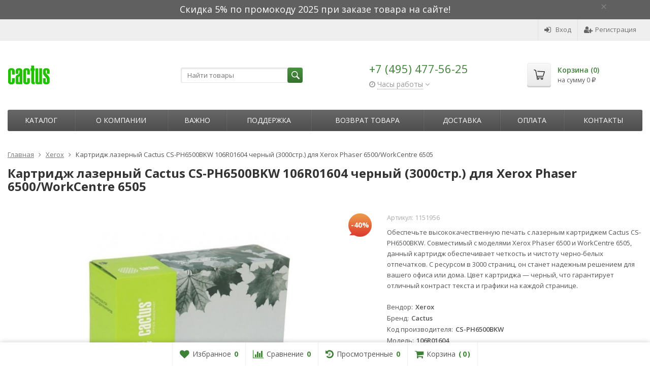

--- FILE ---
content_type: text/html; charset=utf-8
request_url: https://cactusshop.ru/kartridzh-lazernyj-cactus-cs-ph6500bkw-106r01604-chernyj-3000str-dlya-xerox-phaser-6500-workcentre-6505/
body_size: 18693
content:
<!DOCTYPE html>

<html lang="ru-RU">
<head prefix="product: http://ogp.me/ns/product#">
	<meta http-equiv="Content-Type" content="text/html; charset=utf-8">
	<meta name="viewport" content="width=device-width, initial-scale=1">
	<title>Картридж лазерный Cactus CS-PH6500BKW купить, сравнить цены и характеристики. Доставка по всей России.</title>
	<meta name="Keywords" content="картридж лазерный Cactus CS-PH6500BKW, 106R01604, черный картридж для Xerox, Xerox Phaser 6500, Xerox WorkCentre 6505, лазерная печать, черно-белый печать, ресурс 3000 страниц, картридж Cactus, картридж для лазерного принтера, бренд Cactus, код производителя CS-PH6500BKW">
	<meta name="Description" content="Оптимизируйте свою печать с картриджем Cactus CS-PH6500BKW для Xerox Phaser 6500/WorkCentre 6505! Черный тонер, ресурс 3000 страниц, идеальное качество и совместимость. Перейдите по ссылке и улучшите свои печатные работы с надежным решением от Cactus!">
	<link rel="shortcut icon" href="/favicon.ico">
				<!-- rss -->
							<link rel="alternate" type="application/rss+xml" title="Официальный партнер Cactus в России" href="https://cactusshop.ru/blog/rss/">
			
	<!-- CSS -->
	<link href="/wa-content/font/ruble/arial/fontface.css?v9.2.0.61" rel="stylesheet">
	
	<link href="//maxcdn.bootstrapcdn.com/font-awesome/latest/css/font-awesome.min.css" rel="stylesheet">
	<link href="/wa-data/public/site/themes/supreme/css/bootstrap-custom.css?v1.7.3.4" rel="stylesheet">
	<link href="/wa-data/public/site/themes/supreme/css/site.css?v1.7.3.4" rel="stylesheet">
	

			<!-- wa CSS -->
		<link href="/wa-apps/shop/plugins/quickorder/js/dialog/jquery.dialog.min.css?2.11.4" rel="stylesheet">
<link href="/wa-apps/shop/plugins/quickorder/css/frontend.min.css?2.11.4" rel="stylesheet">

		<!-- /wa CSS -->
	
	<!--[if lt IE 9]>
		<script src="/wa-data/public/site/themes/supreme/js/respond.min.js?v1.7.3.4"></script>
		<script src="/wa-data/public/site/themes/supreme/js/html5shiv.min.js?v1.7.3.4"></script>
	<![endif]-->

	<script src="/wa-content/js/jquery/jquery-1.11.1.min.js?v2.7.2"></script>
	<script src="/wa-content/js/jquery/jquery-migrate-1.2.1.min.js?v2.7.2"></script>

	<link href="https://fonts.googleapis.com/css?family=Open+Sans:400,600,700&amp;subset=cyrillic" rel="stylesheet">

	
	<script src="/wa-data/public/site/themes/supreme/js/lib.min.js?v1.7.3.4"></script>

		
				
			
								
	
	

	<script>
		var vars = {"site":{"path":{}},"enable_ajax_search":"1","site_max_width":"1300","content_width":"967.50","shop":{"cart_url":"\/cart\/"}};
	</script>

	<script src="/wa-data/public/site/themes/supreme/js/supreme.js?v1.7.3.4"></script>

	
			
<link href="/wa-data/public/shop/themes/supreme/css/shop.css?v1.7.3.4" rel="stylesheet">



<script>
$(window).load(function() {
	$('.product-list img, .cart img, .side_gallery img, .side_products img, .more-images img').retina();
});
</script>

<script src="/wa-data/public/shop/themes/supreme/js/supreme.shop.js?v1.7.3.4"></script>


<script src="/wa-data/public/shop/themes/supreme/js/product.js?v1.7.3.4"></script>




				<script>
			$(function(){
				$.cookie('products_per_page', 24, {expires: 30, path: '/'});
				
			});
		</script>
	
	<!-- plugin hook: 'frontend_head' -->
	
	<style id="quickorder-inline-styles" data-inline-css="1">[data-quickorder-cb]{background:rgba(243,243,243,1);color:#000;-webkit-border-radius:5px;-moz-border-radius:5px;border-radius:5px;font-family:Arial,sans-serif;font-size:14px;font-style:normal;font-weight:normal;padding:10px 25px;margin-top:10px;margin-bottom:10px;text-align:center}[data-quickorder-cb]:hover{background:rgba(222,222,222,1)}[data-quickorder-cb]{display:table}.quickorder-form[data-quickorder-cf]{background:rgba(255,255,255,1);color:#5e5e5e;-webkit-border-radius:5px;-moz-border-radius:5px;border-radius:5px}[data-quickorder-cf] .quickorder-methods .s-quickorder-method{-webkit-border-radius:5px;-moz-border-radius:5px;border-radius:5px}[data-quickorder-cf] .quickorder-popup{-webkit-border-radius:5px;-moz-border-radius:5px;border-radius:5px}.quickorder-form [data-quickorder-cfh]{background:rgba(243,243,243,1);color:#000;font-family:Arial,sans-serif;font-size:24px;font-style:normal;font-weight:normal;padding:10px 15px}[data-quickorder-cf] [data-quickorder-close]{right:15px}[data-quickorder-cf] .quickorder-popup-head{background:rgba(243,243,243,1);color:#000}[data-quickorder-cf] .quickorder-popup{border:2px solid rgba(243,243,243,1)}.quickorder-form [data-quickorder-ct]{font-size:14px;font-style:normal;font-weight:bold}.quickorder-form [data-quickorder-cfs]{padding:7px;-webkit-border-radius:5px;-moz-border-radius:5px;border-radius:5px;border:1px solid #ccc;width:100%}[data-quickorder-cf] .quickorder-methods .s-quickorder-method{border:1px solid #ccc}[data-quickorder-cf] .quickorder-methods-form .wa-value input,[data-quickorder-cf] .quickorder-methods-form .wa-value select,[data-quickorder-cf] .wa-captcha-input,[data-quickorder-cf] .quickorder-methods-form .wa-value textarea{padding:7px;-webkit-border-radius:5px;-moz-border-radius:5px;border-radius:5px;border:1px solid #ccc}.quickorder-form [data-quickorder-cff]{padding:20px;text-align:center}.quickorder-form [data-quickorder-cfb]{background:rgba(243,243,243,1);color:#000;-webkit-border-radius:5px;-moz-border-radius:5px;border-radius:5px;font-family:Arial,sans-serif;font-size:14px;font-style:normal;font-weight:normal;padding:10px 25px;text-align:center}.quickorder-form [data-quickorder-cfb]:hover{background:rgba(222,222,222,1)}[data-quickorder-cf] .quickorder-methods .s-quickorder-method:hover,[data-quickorder-cf] .quickorder-methods .s-quickorder-method.selected{background:rgba(243,243,243,.1)}[data-quickorder-cf] .quickorder-quantity-volume:hover{background:rgba(243,243,243,.1)}[data-quickorder-cf] .quickorder-popup input[type="button"]{background:rgba(243,243,243,1);color:#000;-webkit-border-radius:5px;-moz-border-radius:5px;border-radius:5px;font-family:Arial,sans-serif;font-size:14px;font-style:normal;font-weight:normal;padding:10px 25px;text-align:center}[data-quickorder-cf] .quickorder-popup input[type="button"]:hover{background:rgba(222,222,222,1)}[data-quickorder-pb]{background:rgba(243,243,243,1);color:#000;-webkit-border-radius:5px;-moz-border-radius:5px;border-radius:5px;font-family:Arial,sans-serif;font-size:14px;font-style:normal;font-weight:normal;padding:10px 25px;margin-top:10px;margin-bottom:10px;text-align:center}[data-quickorder-pb]:hover{background:rgba(222,222,222,1)}[data-quickorder-pb]{display:table}.quickorder-form[data-quickorder-pf]{background:rgba(255,255,255,1);color:#5e5e5e;-webkit-border-radius:5px;-moz-border-radius:5px;border-radius:5px}[data-quickorder-pf] .quickorder-methods .s-quickorder-method{-webkit-border-radius:5px;-moz-border-radius:5px;border-radius:5px}[data-quickorder-pf] .quickorder-popup{-webkit-border-radius:5px;-moz-border-radius:5px;border-radius:5px}.quickorder-form [data-quickorder-pfh]{background:rgba(243,243,243,1);color:#000;font-family:Arial,sans-serif;font-size:24px;font-style:normal;font-weight:normal;padding:10px 15px}[data-quickorder-pf] [data-quickorder-close]{right:15px}[data-quickorder-pf] .quickorder-popup-head{background:rgba(243,243,243,1);color:#000}[data-quickorder-pf] .quickorder-popup{border:2px solid rgba(243,243,243,1)}.quickorder-form [data-quickorder-pt]{font-size:14px;font-style:normal;font-weight:bold}.quickorder-form [data-quickorder-pfs]{padding:7px;-webkit-border-radius:5px;-moz-border-radius:5px;border-radius:5px;border:1px solid #ccc;width:100%}[data-quickorder-pf] .quickorder-methods .s-quickorder-method{border:1px solid #ccc}[data-quickorder-pf] .quickorder-methods-form .wa-value input,[data-quickorder-pf] .quickorder-methods-form .wa-value select,[data-quickorder-pf] .wa-captcha-input,[data-quickorder-pf] .quickorder-methods-form .wa-value textarea{padding:7px;-webkit-border-radius:5px;-moz-border-radius:5px;border-radius:5px;border:1px solid #ccc}.quickorder-form [data-quickorder-pff]{padding:20px;text-align:center}.quickorder-form [data-quickorder-pfb]{background:rgba(243,243,243,1);color:#000;-webkit-border-radius:5px;-moz-border-radius:5px;border-radius:5px;font-family:Arial,sans-serif;font-size:14px;font-style:normal;font-weight:normal;padding:10px 25px;text-align:center}.quickorder-form [data-quickorder-pfb]:hover{background:rgba(222,222,222,1)}[data-quickorder-pf] .quickorder-methods .s-quickorder-method:hover,[data-quickorder-pf] .quickorder-methods .s-quickorder-method.selected{background:rgba(243,243,243,.1)}[data-quickorder-pf] .quickorder-quantity-volume:hover{background:rgba(243,243,243,.1)}[data-quickorder-pf] .quickorder-popup input[type="button"]{background:rgba(243,243,243,1);color:#000;-webkit-border-radius:5px;-moz-border-radius:5px;border-radius:5px;font-family:Arial,sans-serif;font-size:14px;font-style:normal;font-weight:normal;padding:10px 25px;text-align:center}[data-quickorder-pf] .quickorder-popup input[type="button"]:hover{background:rgba(222,222,222,1)}/* Добавляйте свой CSS ниже */
.quickorder-methods .s-quickorder-method.selected {background: #e2fbd9 !important;}
body .quickorder-form .wa-form .wa-field .wa-value {width: 100%;max-width: 100%;margin-left: 0px;}
body .quickorder-methods-form .wa-value .field > span {width: 100%;}
body .wa-form .wa-field .wa-value input[type="text"] {max-width: 100%;width: 100%;}
body .wa-form .wa-field .wa-name {font-weight: 300;}

body .quickorder-button, body .quickorder-button-cart {background-color: #5b5b5b;background-image: linear-gradient(to bottom, #686868 0%, #4e4e4e 100%);background-repeat: repeat-x;color: white;margin-top: 5px;}
body .quickorder-button {display: inline-block;margin-top: 10px;vertical-align: middle;}
body .quickorder-button:hover, body .quickorder-button-cart:hover {background: #717373;color: white;}

.quickorder-submit [data-quickorder-submit-button] {width: 100%;background-color: #36702f;background-image: linear-gradient(to bottom, #3f8237 0%, #2e5e28 100%);background-repeat: repeat-x;color: white;  }
.quickorder-submit [data-quickorder-submit-button]:hover {background-color: #2e5e28;background-image: linear-gradient(to bottom, #2e5e28 0%, #1e5e28 100%);color: white;  }
body .quickorder-wrapper--link .quickorder-button { background-color: transparent; background-image: none; color: #3d7d35; padding: 0 0 2px 0; height: auto; font-size: 13px; line-height: 1; font-size: 12px; border-bottom: 1px dashed; border-radius: 0; font-family: "Open Sans", Helvetica, Arial, sans-serif; }
body .quickorder-wrapper--link .quickorder-button:hover { border-bottom: 1px dashed transparent; }</style><script>jQuery(document).ready(function($) {$.quickorder.init({version:'2.11.4',isDebug:'0',isMobile:'0',messages:{"Select product sku":"\u0412\u044b\u0431\u0440\u0430\u0442\u044c \u0432\u0430\u0440\u0438\u0430\u043d\u0442 \u0442\u043e\u0432\u0430\u0440\u0430","Product with the selected option combination is not available for purchase":"\u0422\u043e\u0432\u0430\u0440 \u0441 \u0432\u044b\u0431\u0440\u0430\u043d\u043d\u044b\u043c\u0438 \u0445\u0430\u0440\u0430\u043a\u0442\u0435\u0440\u0438\u0441\u0442\u0438\u043a\u0430\u043c\u0438 \u043d\u0435 \u0434\u043e\u0441\u0442\u0443\u043f\u0435\u043d \u0434\u043b\u044f \u0437\u0430\u043a\u0430\u0437\u0430","This product is already selected":"\u0422\u043e\u0432\u0430\u0440 \u0443\u0436\u0435 \u0432\u044b\u0431\u0440\u0430\u043d","Fix the errors above":"\u0418\u0441\u043f\u0440\u0430\u0432\u044c\u0442\u0435 \u0434\u043e\u043f\u0443\u0449\u0435\u043d\u043d\u044b\u0435 \u043e\u0448\u0438\u0431\u043a\u0438","The shopping cart is empty":"\u041a\u043e\u0440\u0437\u0438\u043d\u0430 \u043f\u0443\u0441\u0442\u0430","Wait, please... Redirecting":"\u041f\u043e\u0436\u0430\u043b\u0443\u0439\u0441\u0442\u0430, \u043f\u043e\u0434\u043e\u0436\u0434\u0438\u0442\u0435... \u0418\u0434\u0435\u0442 \u043f\u0435\u0440\u0435\u043d\u0430\u043f\u0440\u0430\u0432\u043b\u0435\u043d\u0438\u0435","Field is required":"\u041e\u0431\u044f\u0437\u0430\u0442\u0435\u043b\u044c\u043d\u043e\u0435 \u043f\u043e\u043b\u0435","Fill in required fields":"\u0417\u0430\u043f\u043e\u043b\u043d\u0438\u0442\u0435 \u043e\u0431\u044f\u0437\u0430\u0442\u0435\u043b\u044c\u043d\u044b\u0435 \u043f\u043e\u043b\u044f","Your order is empty":"\u0412\u0430\u0448 \u0437\u0430\u043a\u0430\u0437 \u043f\u0443\u0441\u0442","Fill in captcha field":"\u0417\u0430\u043f\u043e\u043b\u043d\u0438\u0442\u0435 \u043f\u0440\u043e\u0432\u0435\u0440\u043e\u0447\u043d\u044b\u0439 \u043a\u043e\u0434","Terms and agreement":"\u0423\u0441\u043b\u043e\u0432\u0438\u044f \u0438 \u0441\u043e\u0433\u043b\u0430\u0448\u0435\u043d\u0438\u044f","Phone format is not correct.<br>Use this one:":"\u041d\u0435\u043a\u043e\u0440\u0440\u0435\u043a\u0442\u043d\u044b\u0439 \u0444\u043e\u0440\u043c\u0430\u0442 \u0442\u0435\u043b\u0435\u0444\u043e\u043d\u0430.<br>\u0418\u0441\u043f\u043e\u043b\u044c\u0437\u0443\u0439\u0442\u0435 \u0442\u0430\u043a\u043e\u0439:","Shipping method has errors. Please, fix them.":"\u041c\u0435\u0442\u043e\u0434\u044b \u0434\u043e\u0441\u0442\u0430\u0432\u043a\u0438 \u0441\u043e\u0434\u0435\u0440\u0436\u0430\u0442 \u043e\u0448\u0438\u0431\u043a\u0438. \u041f\u043e\u0436\u0430\u043b\u0443\u0439\u0441\u0442\u0430, \u0438\u0441\u043f\u0440\u0430\u0432\u044c\u0442\u0435 \u0438\u0445.","Payment method has errors. Please, fix them.":"\u041c\u0435\u0442\u043e\u0434\u044b \u043e\u043f\u043b\u0430\u0442\u044b \u0441\u043e\u0434\u0435\u0440\u0436\u0430\u0442 \u043e\u0448\u0438\u0431\u043a\u0438. \u041f\u043e\u0436\u0430\u043b\u0443\u0439\u0441\u0442\u0430, \u0438\u0441\u043f\u0440\u0430\u0432\u044c\u0442\u0435 \u0438\u0445.","Minimal sum of order is %s":"\u041c\u0438\u043d\u0438\u043c\u0430\u043b\u044c\u043d\u0430\u044f \u0441\u0443\u043c\u043c\u0430 \u0437\u0430\u043a\u0430\u0437\u0430 %s","Minimal sum of each product is":"\u041c\u0438\u043d\u0438\u043c\u0430\u043b\u044c\u043d\u0430\u044f \u0441\u0442\u043e\u0438\u043c\u043e\u0441\u0442\u044c \u043a\u0430\u0436\u0434\u043e\u0433\u043e \u0442\u043e\u0432\u0430\u0440\u0430 %s","Minimal quantity of products is":"\u041c\u0438\u043d\u0438\u043c\u0430\u043b\u044c\u043d\u043e\u0435 \u043a\u043e\u043b\u0438\u0447\u0435\u0441\u0442\u0432\u043e \u0442\u043e\u0432\u0430\u0440\u043e\u0432","Minimal quantity of each product is":"\u041c\u0438\u043d\u0438\u043c\u0430\u043b\u044c\u043d\u043e\u0435 \u043a\u043e\u043b\u0438\u0447\u0435\u0441\u0442\u0432\u043e \u043a\u0430\u0436\u0434\u043e\u0433\u043e \u0442\u043e\u0432\u0430\u0440\u0430","Wait, please..":"\u041f\u043e\u0436\u0430\u043b\u0443\u0439\u0441\u0442\u0430, \u043f\u043e\u0434\u043e\u0436\u0434\u0438\u0442\u0435.."},currency:{"code":"RUB","sign":"\u0440\u0443\u0431.","sign_html":"<span class=\"ruble\">\u20bd<\/span>","sign_position":1,"sign_delim":" ","decimal_point":",","frac_digits":"2","thousands_sep":" "},usingPlugins:0,contactUpdate:0,popupClose:1,replace78:0,minimal:{"price":"1500","product_sum":"","total_quantity":"","product_quantity":""},productButton:'[data-quickorder-product-button]',cartButton:'[data-quickorder-cart-button]',analytics:{"cart":{"ga_counter":"","ya_counter":"","yaecom":"","yaecom_goal_id":"","yaecom_container":"","ya_fopen":"","ya_submit":"","ya_submit_error":"","ga_category_fopen":"","ga_action_fopen":"","ga_category_submit":"","ga_action_submit":"","ga_category_submit_error":"","ga_action_submit_error":""},"product":{"ga_counter":"","ya_counter":"","yaecom":"","yaecom_goal_id":"","yaecom_container":"","ya_fopen":"","ya_submit":"","ya_submit_error":"","ga_category_fopen":"","ga_action_fopen":"","ga_category_submit":"","ga_action_submit":"","ga_category_submit_error":"","ga_action_submit_error":""}},urls:{getProductSkus:'/quickorder/getProductSkus/',shipping:'/quickorder/shipping/update/',update:'/quickorder/update/',load:'/quickorder/load/',payment:'/quickorder/payment/',send:'/quickorder/send/',service:'/quickorder/service/update/',cartSaveUrl:{shop:'https://cactusshop.ru/cart/save/',plugin:'https://cactusshop.ru/my/'},cartDeleteUrl:{shop:'https://cactusshop.ru/cart/delete/',plugin:'https://cactusshop.ru/my/'},cartAddUrl:{shop:'https://cactusshop.ru/cart/add/',plugin:'https://cactusshop.ru/my/'}}});});</script>
	
			<link href="/wa-data/public/site/themes/supreme/themes/green1/theme.css?v1.7.3.4" rel="stylesheet">
	
			<!-- wa headJs -->
		<meta property="og:type" content="website" />
<meta property="og:title" content="Картридж лазерный Cactus CS-PH6500BKW купить, сравнить цены и характеристики. Доставка по всей России." />
<meta property="og:description" content="Оптимизируйте свою печать с картриджем Cactus CS-PH6500BKW для Xerox Phaser 6500/WorkCentre 6505! Черный тонер, ресурс 3000 страниц, идеальное качество и совместимость. Перейдите по ссылке и улучшите свои печатные работы с надежным решением от Cactus!" />
<meta property="og:image" content="https://cactusshop.ru/wa-data/public/shop/products/73/15/1573/images/3095/3095.750x0.jpg" />
<meta property="og:url" content="https://cactusshop.ru/kartridzh-lazernyj-cactus-cs-ph6500bkw-106r01604-chernyj-3000str-dlya-xerox-phaser-6500-workcentre-6505/" />
<meta property="product:price:amount" content="390" />
<meta property="product:price:currency" content="RUB" />
<meta name="yandex-verification" content="873254f282696400" />
<meta name="mailru-domain" content="fo1i4AFC7JqFif79" />
<!-- Yandex.Metrika counter -->
<script type="text/javascript" >
   (function(m,e,t,r,i,k,a){m[i]=m[i]||function(){(m[i].a=m[i].a||[]).push(arguments)};
   m[i].l=1*new Date();k=e.createElement(t),a=e.getElementsByTagName(t)[0],k.async=1,k.src=r,a.parentNode.insertBefore(k,a)})
   (window, document, "script", "https://mc.yandex.ru/metrika/tag.js", "ym");

   ym(49101346, "init", {
        clickmap:true,
        trackLinks:true,
        accurateTrackBounce:true,
        webvisor:true,
        ecommerce:"dataLayer"
   });
</script>
<noscript><div><img src="https://mc.yandex.ru/watch/49101346" style="position:absolute; left:-9999px;" alt="" /></div></noscript>
<!-- /Yandex.Metrika counter -->

<!-- Google Tag Manager -->
<script>(function(w,d,s,l,i){w[l]=w[l]||[];w[l].push({'gtm.start':
new Date().getTime(),event:'gtm.js'});var f=d.getElementsByTagName(s)[0],
j=d.createElement(s),dl=l!='dataLayer'?'&l='+l:'';j.async=true;j.src=
'https://www.googletagmanager.com/gtm.js?id='+i+dl;f.parentNode.insertBefore(j,f);
})(window,document,'script','dataLayer','GTM-P68JSGX');</script>
<!-- End Google Tag Manager -->
<script type="text/javascript">
(function(i,s,o,g,r,a,m){i['GoogleAnalyticsObject']=r;i[r]=i[r]||function(){
(i[r].q=i[r].q||[]).push(arguments)},i[r].l=1*new Date();a=s.createElement(o),
m=s.getElementsByTagName(o)[0];a.async=1;a.src=g;m.parentNode.insertBefore(a,m)
})(window,document,'script','//www.google-analytics.com/analytics.js','ga');
ga('create', 'UA-160635812-1', 'auto');
ga('send', 'pageview');

</script>
		<!-- / wa headJs -->
				<!-- wa JS -->
		<script src="/wa-apps/shop/plugins/quickorder/js/dialog/jquery.dialog.min.js?2.11.4"></script>
<script src="/wa-apps/shop/plugins/quickorder/js/frontend.min.js?2.11.4"></script>

		<!-- / wa JS -->
	
	
						
	
		
	
	
	
	
	
	
			<style>
		.site_max_width .container-fluid {
			max-width: 1330px;
		}

		#homeslider_photos.stacked .item-in{
			width: 967.50px;
		}

		#homeslider_photos.fw .item-in,
		#homeslider_photos.not_fw .item-in {
			width: 1300px;
		}

		.bg_tex .site_wrap,
		.bg_img .site_wrap {
			max-width: 1380px;
		}
		</style>
	
	
						<!-- block: 'supreme.head' -->
			<meta name="cmsmagazine" content="0de1bce7a34ea1d91c95c81b0ba94cf9" />
<meta name="wa-expert-hash" content="7d9704cde8cb585c973724a5fe3db223a7aef7" />
		
					</head>
<body class=" theme-green1 theme_not_flat site_max_width mob_fixed_panel_pos-top " >



<div class="remodal-bg">
		<div class="fixed_toolbar-placeholder"></div>
	<div id="fixed_toolbar">
		<div class="container-fluid">
			<ul class="no-marker">
				<li id="ft_favorites">
					   
					<a href="/search/?get=favorites" rel="nofollow">
						<i class="fa fa-heart fa-lg"></i>
						<span class="item_title hidden-xs">Избранное</span>
						<span class="count">0</span>
					</a>
				</li>

				<li id="ft_compare">
																										<a href="/compare/" rel="nofollow">
						<i class="fa fa-bar-chart fa-lg"></i>
						<span class="item_title hidden-xs">Сравнение</span>
						<span class="count">0</span>
					</a>
				</li>

				<li id="ft_viewed">
					   					<a href="/search/?get=viewed" rel="nofollow">
						<i class="fa fa-history fa-lg"></i>
						<span class="item_title hidden-xs">Просмотренные</span>
						<span class="count">0</span>
					</a>
				</li>

				<li id="ft_cart" class="cart cart-bottom">
										
																						
					<a href="/order/" class="empty" rel="nofollow">
						<i class="fa fa-shopping-cart fa-lg"></i>
						<span class="item_title hidden-xs">Корзина</span>
						<span class="cart_count cart-count count">0</span>
						<span class="cart_total cart-total hidden-xs">0 <span class="ruble">₽</span></span>
					</a>
				</li>
			</ul>
		</div>
	</div>

<div class="site_wrap">

	<div id="topnav" class="has_site_menu">
	<div class="container-fluid">
		<nav class="topnav-in">
							<div class="auth_menu">
					<ul class="menu">

						
						
						
																				<li class="h_login"><a href="/login/" rel="nofollow"><i class="fa fa-sign-in"></i>Вход</a></li>
							<li class="h_reg"><a href="/signup/" rel="nofollow"><i class="fa fa-user-plus"></i>Регистрация</a></li>
																		</ul>
				</div>
			
							<div class="site_menu">
					<ul class="menu hidden-xs">
						
																			
						
						<li class="menu-more hassub hidden">
							<a href="#">Ещё <i class="fa fa-angle-down"></i></a>
							<ul class="submenu dropdown-menu"></ul>
						</li>
					</ul>
				</div>
			
							<div class="h_search visible-sm-block visible-xs-block">
					<!-- product search -->
					<form method="get" action="/search/" class="search">
						<input class="search-field" autocomplete="off" type="search" name="query"  placeholder="Найти товары">
						<button class="btn btn-primary" type="submit"><i></i></button>
					</form>
				</div>
					</nav>
		<div class="clear-both"></div>
	</div>
</div>
<!-- / #topnav -->

	<header id="header" class="container-fluid">
	<div class="row">
		<div class="col col-md-3 col-sm-4 col-xs-6 h_logo">
			<a href="/">
									<img src="/wa-data/public/site/themes/supreme/img/logo.png?v1646127568" alt="Официальный партнер Cactus в России">
							</a>
		</div>

					<div class="col col-md-3 col-xs-6 h_search hidden-xs hidden-sm">
				<form method="get" action="/search/" class="search">
					<input class="search-field" id="search" autocomplete="off" type="search" name="query"  placeholder="Найти товары">
					<button class="btn btn-primary" type="submit"><i></i></button>
				</form>

							</div>

							<div class="col col-md-3 col-sm-4 col-xs-6 h_contacts">
					<div class="in">
													<div class="phone">+7 (495) 477-56-25</div>
						
																				<div class="s-schedule-wrapper" id="js-header-schedule-wrapper">
								<div class="s-visible">
									<div class="s-label-wrapper js-show-schedule" title="Часы работы">
										<i class="fa fa-clock-o" aria-hidden="true"></i>
										<span>Часы работы</span>
										<i class="fa arrow-toggle"></i>
									</div>
								</div>
								<div class="s-hidden bottom right">
									<div class="s-days-wrapper">
																					<div class="s-day-wrapper">
												<div class="s-date">Понедельник</div>
												<div class="s-value">
																											<div class="s-time">09:00 &mdash; 18:00</div>
																									</div>
											</div>
																					<div class="s-day-wrapper">
												<div class="s-date">Вторник</div>
												<div class="s-value">
																											<div class="s-time">09:00 &mdash; 18:00</div>
																									</div>
											</div>
																					<div class="s-day-wrapper">
												<div class="s-date">Среда</div>
												<div class="s-value">
																											<div class="s-time">09:00 &mdash; 18:00</div>
																									</div>
											</div>
																					<div class="s-day-wrapper">
												<div class="s-date">Четверг</div>
												<div class="s-value">
																											<div class="s-time">09:00 &mdash; 18:00</div>
																									</div>
											</div>
																					<div class="s-day-wrapper">
												<div class="s-date">Пятница</div>
												<div class="s-value">
																											<div class="s-time">09:00 &mdash; 18:00</div>
																									</div>
											</div>
																					<div class="s-day-wrapper">
												<div class="s-date">Суббота</div>
												<div class="s-value">
																											<div class="s-text">выходной</div>
																									</div>
											</div>
																					<div class="s-day-wrapper">
												<div class="s-date">Воскресенье</div>
												<div class="s-value">
																											<div class="s-text">выходной</div>
																									</div>
											</div>
																			</div>
									<i class="s-close-icon js-close-schedule" title="Закрыть">&times;</i>
								</div>
							</div>
											</div>
				</div>
			
			<div class="col col-md-3 col-sm-4 h_cart hidden-xs">
				<div class="in">
										
																						
					<a href="/order/" id="cart" class=" empty" rel="nofollow">
						<i class="icon"></i>
						<div class="cart_summary">
							Корзина (<span class="cart_count cart-count">0</span>)
						</div>
						<div class="cart_total_wrap">на сумму <span class="cart_total cart-total">0 <span class="ruble">₽</span></span></div>
					</a>
				</div>
			</div>
			</div>
</header>

	<div class="container-fluid menubars">
																			
				
	
		<div class="menubar h_menu1 visible-xs-block">
		<div class="menu_header clearfix">
			<span class="menu_toggle"><i class="fa fa-bars"></i>Меню</span>
		</div>
		<div class="menu_wrapper">
			<ul class="menu menu_dropdown"><li class=" hassub"><div class="link"><span class="sub_toggle"><i class="fa fa-plus"></i><i class="fa fa-minus"></i></span><a data-icon-id="1" href="/about/" title="О компании">О компании</a></div><div class="submenu sub_dropdown sub_all_levels"><div class="col "><ul class="level2"><li class=""><div class="link"><a data-icon-id="2" href="/about/manufacture/" title="Производство">Производство</a></div></li></ul></div><div class="col "><ul class="level2"><li class=""><div class="link"><a data-icon-id="12" href="/about/politika-sayta/" title="Политика сайта">Политика сайта</a></div></li></ul></div><div class="col "><ul class="level2"><li class=""><div class="link"><a data-icon-id="14" href="/about/polzovatelskoe-soglashenie/" title="Пользовательское соглашение">Пользовательское соглашение</a></div></li></ul></div></div></li><li class=""><div class="link"><a data-icon-id="15" href="/vazhno/" title="ВАЖНО">ВАЖНО</a></div></li><li class=" hassub"><div class="link"><span class="sub_toggle"><i class="fa fa-plus"></i><i class="fa fa-minus"></i></span><a data-icon-id="4" href="/support/" title="Поддержка">Поддержка</a></div><div class="submenu sub_dropdown sub_all_levels"><div class="col "><ul class="level2"><li class=""><div class="link"><a data-icon-id="5" href="/support/cert/" title="Сертификаты">Сертификаты</a></div></li><li class=""><div class="link"><a data-icon-id="6" href="/support/faq/" title="Вопрос ответ">Вопрос ответ</a></div></li></ul></div><div class="col "><ul class="level2"><li class=""><div class="link"><a data-icon-id="7" href="/support/insurance/" title="Страхование ответственности">Страхование ответственности</a></div></li></ul></div><div class="col "><ul class="level2"><li class=""><div class="link"><a data-icon-id="3" href="/support/callback/" title="Обратная связь">Обратная связь</a></div></li></ul></div></div></li><li class=""><div class="link"><a data-icon-id="13" href="/vozvrat-tovara/" title="Возврат товара">Возврат товара</a></div></li><li class=""><div class="link"><a data-icon-id="8" href="/dostavka/" title="Доставка">Доставка</a></div></li><li class=""><div class="link"><a data-icon-id="10" href="/oplata/" title="Оплата">Оплата</a></div></li><li class=""><div class="link"><a data-icon-id="9" href="/kontakty/" title="Контакты">Контакты</a></div></li></ul>
		</div>
	</div>
	
					
										<div class="menubar h_menu2 menu_dark">
			<div class="menu_header visible-xs-block clearfix">
				<span class="menu_toggle"><i class="fa fa-bars"></i>Каталог</span>
			</div>

			
			
			<div class="menu_wrapper hidden-xs clearfix">
				<ul class="menu menu_dropdown"><li class=" hassub"><div class="link"><span class="sub_toggle"><i class="fa fa-plus"></i><i class="fa fa-minus"></i></span><a data-icon-id="-1" href="#" title="Каталог">Каталог</a></div><div class="submenu sub_dropdown sub_one_level"><ul class="level2"><li class=""><div class="link"><a data-icon-id="13" href="/category/brother/" title="Brother">Brother</a></div></li><li class=""><div class="link"><a data-icon-id="14" href="/category/canon/" title="Canon">Canon</a></div></li><li class=""><div class="link"><a data-icon-id="15" href="/category/epson/" title="Epson">Epson</a></div></li><li class=""><div class="link"><a data-icon-id="16" href="/category/hewlett-packard/" title="Hewlett-Packard">Hewlett-Packard</a></div></li><li class=""><div class="link"><a data-icon-id="17" href="/category/konica/" title="Konica - Minolta">Konica - Minolta</a></div></li><li class=""><div class="link"><a data-icon-id="18" href="/category/kyocera/" title="Kyocera">Kyocera</a></div></li><li class=""><div class="link"><a data-icon-id="19" href="/category/lexmark/" title="Lexmark">Lexmark</a></div></li><li class=""><div class="link"><a data-icon-id="20" href="/category/oki/" title="Oki">Oki</a></div></li><li class=""><div class="link"><a data-icon-id="21" href="/category/panasonic/" title="Panasonic">Panasonic</a></div></li><li class=""><div class="link"><a data-icon-id="22" href="/category/ricoh/" title="Ricoh">Ricoh</a></div></li><li class=""><div class="link"><a data-icon-id="23" href="/category/samsung/" title="Samsung">Samsung</a></div></li><li class=""><div class="link"><a data-icon-id="24" href="/category/sharp/" title="Sharp">Sharp</a></div></li><li class="active"><div class="link"><a data-icon-id="26" href="/category/xerox/" title="Xerox">Xerox</a></div></li><li class=""><div class="link"><a data-icon-id="71" href="/category/pantum/" title="Pantum">Pantum</a></div></li><li class=""><div class="link"><a data-icon-id="2" href="/category/struynye-kartridzhi/" title="Струйные картриджи">Струйные картриджи</a></div></li><li class=""><div class="link"><a data-icon-id="51" href="/category/matrichnye-kartridzhi/" title="Матричные картриджи">Матричные картриджи</a></div></li><li class=""><div class="link"><a data-icon-id="73" href="/category/kartridzhi-dlya-pechati-nakleek/" title="Картриджи для печати наклеек">Картриджи для печати наклеек</a></div></li><li class=" hassub"><div class="link"><span class="sub_toggle"><i class="fa fa-plus"></i><i class="fa fa-minus"></i></span><a data-icon-id="75" href="/category/mebel/" title="Мебель">Мебель</a></div><div class="submenu sub_dropdown sub_all_levels"><ul class="level3"><li class=" hassub"><div class="link"><span class="sub_toggle"><i class="fa fa-plus"></i><i class="fa fa-minus"></i></span><a data-icon-id="81" href="/category/mebel/kresla/" title="Кресла">Кресла</a></div><div class="submenu sub_dropdown sub_all_levels"><ul class="level4"><li class=""><div class="link"><a data-icon-id="84" href="/category/mebel/kresla/kresla-ofisnye/" title="Кресла офисные">Кресла офисные</a></div></li><li class=""><div class="link"><a data-icon-id="83" href="/category/mebel/kresla/kresla-detskie/" title="Кресла детские">Кресла детские</a></div></li><li class=""><div class="link"><a data-icon-id="82" href="/category/mebel/kresla/kresla-igrovye/" title="Кресла игровые">Кресла игровые</a></div></li></ul></div></li><li class=""><div class="link"><a data-icon-id="76" href="/category/mebel/stoly-dlya-kompyuterov/" title="Столы для компьютеров">Столы для компьютеров</a></div></li></ul></div></li><li class=" hassub"><div class="link"><span class="sub_toggle"><i class="fa fa-plus"></i><i class="fa fa-minus"></i></span><a data-icon-id="27" href="/category/periferiya/" title="Периферия">Периферия</a></div><div class="submenu sub_dropdown sub_all_levels"><ul class="level3"><li class=""><div class="link"><a data-icon-id="80" href="/category/periferiya/printery/" title="Принтеры">Принтеры</a></div></li><li class=" hassub"><div class="link"><span class="sub_toggle"><i class="fa fa-plus"></i><i class="fa fa-minus"></i></span><a data-icon-id="68" href="/category/periferiya/prezentatsionnoe-oborudovanie/" title="Презентационное оборудование">Презентационное оборудование</a></div><div class="submenu sub_dropdown sub_all_levels"><ul class="level4"><li class=""><div class="link"><a data-icon-id="72" href="/category/periferiya/prezentatsionnoe-oborudovanie/proektory/" title="Проекторы">Проекторы</a></div></li><li class=" hassub"><div class="link"><span class="sub_toggle"><i class="fa fa-plus"></i><i class="fa fa-minus"></i></span><a data-icon-id="28" href="/category/periferiya/prezentatsionnoe-oborudovanie/ekrany-dlya-proektorov/" title="Экраны для проекторов">Экраны для проекторов</a></div><div class="submenu sub_dropdown sub_all_levels"><ul class="level5"><li class=""><div class="link"><a data-icon-id="31" href="/category/periferiya/prezentatsionnoe-oborudovanie/ekrany-dlya-proektorov/napolnye-ekrany-dlya-proektorov/" title="Напольные экраны для проекторов">Напольные экраны для проекторов</a></div></li><li class=""><div class="link"><a data-icon-id="30" href="/category/periferiya/prezentatsionnoe-oborudovanie/ekrany-dlya-proektorov/ekrany-nastenno-potolochnye/" title="Экраны настенно-потолочные">Экраны настенно-потолочные</a></div></li><li class=""><div class="link"><a data-icon-id="29" href="/category/periferiya/prezentatsionnoe-oborudovanie/ekrany-dlya-proektorov/ekrany-motorizovannye/" title="Экраны моторизованные">Экраны моторизованные</a></div></li><li class=""><div class="link"><a data-icon-id="74" href="/category/periferiya/prezentatsionnoe-oborudovanie/ekrany-dlya-proektorov/ekrany-na-rame/" title="Экраны на раме">Экраны на раме</a></div></li></ul></div></li><li class=""><div class="link"><a data-icon-id="44" href="/category/periferiya/prezentatsionnoe-oborudovanie/kronshteyny-dlya-proektorov/" title="Кронштейны для проекторов">Кронштейны для проекторов</a></div></li><li class=""><div class="link"><a data-icon-id="69" href="/category/periferiya/prezentatsionnoe-oborudovanie/stoly-dlya-proektora/" title="Столы для проектора">Столы для проектора</a></div></li><li class=""><div class="link"><a data-icon-id="70" href="/category/periferiya/prezentatsionnoe-oborudovanie/aksessuary-dlya-proektorov/" title="Аксессуары для проекторов">Аксессуары для проекторов</a></div></li><li class=" hassub"><div class="link"><span class="sub_toggle"><i class="fa fa-plus"></i><i class="fa fa-minus"></i></span><a data-icon-id="54" href="/category/periferiya/prezentatsionnoe-oborudovanie/demonstratsionnye-doski/" title="Демонстрационные доски">Демонстрационные доски</a></div><div class="submenu sub_dropdown sub_all_levels"><ul class="level5"><li class=""><div class="link"><a data-icon-id="58" href="/category/periferiya/prezentatsionnoe-oborudovanie/demonstratsionnye-doski/magnitno-markernye-doski/" title="Магнитно-маркерные доски">Магнитно-маркерные доски</a></div></li><li class=""><div class="link"><a data-icon-id="57" href="/category/periferiya/prezentatsionnoe-oborudovanie/demonstratsionnye-doski/gibkie-markernye-doski/" title="Гибкие маркерные доски">Гибкие маркерные доски</a></div></li><li class=""><div class="link"><a data-icon-id="56" href="/category/periferiya/prezentatsionnoe-oborudovanie/demonstratsionnye-doski/steklyannye-doski/" title="Стеклянные доски">Стеклянные доски</a></div></li><li class=""><div class="link"><a data-icon-id="55" href="/category/periferiya/prezentatsionnoe-oborudovanie/demonstratsionnye-doski/probkovye-doski/" title="Пробковые доски">Пробковые доски</a></div></li></ul></div></li><li class=""><div class="link"><a data-icon-id="59" href="/category/periferiya/prezentatsionnoe-oborudovanie/flipcharty/" title="Флипчарты">Флипчарты</a></div></li></ul></div></li><li class=" hassub"><div class="link"><span class="sub_toggle"><i class="fa fa-plus"></i><i class="fa fa-minus"></i></span><a data-icon-id="46" href="/category/periferiya/materialy-dlya-zapravki/" title="Материалы для заправки">Материалы для заправки</a></div><div class="submenu sub_dropdown sub_all_levels"><ul class="level4"><li class=""><div class="link"><a data-icon-id="50" href="/category/periferiya/materialy-dlya-zapravki/barabany/" title="Барабаны">Барабаны</a></div></li><li class=""><div class="link"><a data-icon-id="49" href="/category/periferiya/materialy-dlya-zapravki/zapravochnye-nabory/" title="Заправочные наборы">Заправочные наборы</a></div></li><li class=""><div class="link"><a data-icon-id="48" href="/category/periferiya/materialy-dlya-zapravki/toner/" title="Тонер">Тонер</a></div></li><li class=""><div class="link"><a data-icon-id="47" href="/category/periferiya/materialy-dlya-zapravki/chernila/" title="Чернила">Чернила</a></div></li></ul></div></li><li class=" hassub"><div class="link"><span class="sub_toggle"><i class="fa fa-plus"></i><i class="fa fa-minus"></i></span><a data-icon-id="64" href="/category/periferiya/3d-pechat/" title="3D печать">3D печать</a></div><div class="submenu sub_dropdown sub_all_levels"><ul class="level4"><li class=""><div class="link"><a data-icon-id="38" href="/category/periferiya/3d-pechat/3d-ruchki/" title="3D Ручки">3D Ручки</a></div></li><li class=""><div class="link"><a data-icon-id="77" href="/category/periferiya/3d-pechat/plastik-dlya-3d-ruchki/" title="Пластик для 3D ручки">Пластик для 3D ручки</a></div></li><li class=""><div class="link"><a data-icon-id="39" href="/category/periferiya/3d-pechat/plastik-dlya-3d-printera/" title="Пластик для 3D принтера">Пластик для 3D принтера</a></div></li></ul></div></li><li class=""><div class="link"><a data-icon-id="62" href="/category/periferiya/sredstva-peredvizheniya/" title="Средства передвижения">Средства передвижения</a></div></li><li class=""><div class="link"><a data-icon-id="45" href="/category/periferiya/melkaya-elektronika/" title="Мелкая электроника">Мелкая электроника</a></div></li><li class=""><div class="link"><a data-icon-id="61" href="/category/periferiya/perepletchiki/" title="Переплетчики">Переплетчики</a></div></li><li class=""><div class="link"><a data-icon-id="60" href="/category/periferiya/laminatory/" title="Ламинаторы">Ламинаторы</a></div></li><li class=""><div class="link"><a data-icon-id="65" href="/category/periferiya/kovriki-dlya-myshi/" title="Коврики для мыши">Коврики для мыши</a></div></li><li class=""><div class="link"><a data-icon-id="67" href="/category/periferiya/seyfy/" title="Сейфы">Сейфы</a></div></li><li class=""><div class="link"><a data-icon-id="52" href="/category/periferiya/shredery/" title="Шредеры">Шредеры</a></div></li><li class=""><div class="link"><a data-icon-id="63" href="/category/periferiya/korziny-dlya-bumag/" title="Корзины для бумаг">Корзины для бумаг</a></div></li><li class=" hassub"><div class="link"><span class="sub_toggle"><i class="fa fa-plus"></i><i class="fa fa-minus"></i></span><a data-icon-id="40" href="/category/periferiya/chistyashchie-sredstva/" title="Чистящие средства">Чистящие средства</a></div><div class="submenu sub_dropdown sub_all_levels"><ul class="level4"><li class=""><div class="link"><a data-icon-id="43" href="/category/periferiya/chistyashchie-sredstva/chistyashchie-nabory-dlya-tekhniki/" title="Чистящие наборы для техники">Чистящие наборы для техники</a></div></li><li class=""><div class="link"><a data-icon-id="42" href="/category/periferiya/chistyashchie-sredstva/pnevmaticheskie-ochistiteli/" title="Пневматические очистители">Пневматические очистители</a></div></li><li class=""><div class="link"><a data-icon-id="41" href="/category/periferiya/chistyashchie-sredstva/sprey-dlya-ochistki-konditsionerov/" title="Спрей для очистки кондиционеров">Спрей для очистки кондиционеров</a></div></li><li class=""><div class="link"><a data-icon-id="66" href="/category/periferiya/chistyashchie-sredstva/antisepticheskie-sredstva/" title="Антисептические средства">Антисептические средства</a></div></li></ul></div></li><li class=" hassub"><div class="link"><span class="sub_toggle"><i class="fa fa-plus"></i><i class="fa fa-minus"></i></span><a data-icon-id="32" href="/category/periferiya/bumaga/" title="Бумага">Бумага</a></div><div class="submenu sub_dropdown sub_all_levels"><ul class="level4"><li class=""><div class="link"><a data-icon-id="53" href="/category/periferiya/bumaga/shirokoformatnaya-bumaga/" title="Широкоформатная бумага">Широкоформатная бумага</a></div></li><li class=""><div class="link"><a data-icon-id="37" href="/category/periferiya/bumaga/termotransfer/" title="Термотрансфер">Термотрансфер</a></div></li><li class=""><div class="link"><a data-icon-id="36" href="/category/periferiya/bumaga/plyonki-dlya-laminirovaniya/" title="Плёнки для ламинирования">Плёнки для ламинирования</a></div></li><li class=""><div class="link"><a data-icon-id="35" href="/category/periferiya/bumaga/kalka/" title="Калька">Калька</a></div></li><li class=""><div class="link"><a data-icon-id="34" href="/category/periferiya/bumaga/fotobumaga/" title="Фотобумага">Фотобумага</a></div></li><li class=""><div class="link"><a data-icon-id="33" href="/category/periferiya/bumaga/ofisnaya-bumaga/" title="Офисная бумага">Офисная бумага</a></div></li></ul></div></li></ul></div></li></ul></div></li><li class=" hassub"><div class="link"><span class="sub_toggle"><i class="fa fa-plus"></i><i class="fa fa-minus"></i></span><a data-icon-id="1" href="/about/" title="О компании">О компании</a></div><div class="submenu sub_dropdown sub_all_levels"><div class="col "><ul class="level2"><li class=""><div class="link"><a data-icon-id="2" href="/about/manufacture/" title="Производство">Производство</a></div></li><li class=""><div class="link"><a data-icon-id="12" href="/about/politika-sayta/" title="Политика сайта">Политика сайта</a></div></li><li class=""><div class="link"><a data-icon-id="14" href="/about/polzovatelskoe-soglashenie/" title="Пользовательское соглашение">Пользовательское соглашение</a></div></li></ul></div></div></li><li class=""><div class="link"><a data-icon-id="15" href="/vazhno/" title="ВАЖНО">ВАЖНО</a></div></li><li class=" hassub"><div class="link"><span class="sub_toggle"><i class="fa fa-plus"></i><i class="fa fa-minus"></i></span><a data-icon-id="4" href="/support/" title="Поддержка">Поддержка</a></div><div class="submenu sub_dropdown sub_all_levels"><div class="col "><ul class="level2"><li class=""><div class="link"><a data-icon-id="5" href="/support/cert/" title="Сертификаты">Сертификаты</a></div></li><li class=""><div class="link"><a data-icon-id="6" href="/support/faq/" title="Вопрос ответ">Вопрос ответ</a></div></li><li class=""><div class="link"><a data-icon-id="7" href="/support/insurance/" title="Страхование ответственности">Страхование ответственности</a></div></li><li class=""><div class="link"><a data-icon-id="3" href="/support/callback/" title="Обратная связь">Обратная связь</a></div></li></ul></div></div></li><li class=""><div class="link"><a data-icon-id="13" href="/vozvrat-tovara/" title="Возврат товара">Возврат товара</a></div></li><li class=""><div class="link"><a data-icon-id="8" href="/dostavka/" title="Доставка">Доставка</a></div></li><li class=""><div class="link"><a data-icon-id="10" href="/oplata/" title="Оплата">Оплата</a></div></li><li class=""><div class="link"><a data-icon-id="9" href="/kontakty/" title="Контакты">Контакты</a></div></li><li class="menu-more hassub hidden"><div class="link"><a href="#">...</a></div><div class="submenu sub_dropdown sub_one_level"><ul class="level2"></ul></div></li></ul>
			</div>
			<div class="menu_wrapper hidden-sm hidden-md hidden-lg clearfix">
				<ul class="menu menu_dropdown"><li class=""><div class="link"><a data-icon-id="13" href="/category/brother/" title="Brother">Brother</a></div></li><li class=""><div class="link"><a data-icon-id="14" href="/category/canon/" title="Canon">Canon</a></div></li><li class=""><div class="link"><a data-icon-id="15" href="/category/epson/" title="Epson">Epson</a></div></li><li class=""><div class="link"><a data-icon-id="16" href="/category/hewlett-packard/" title="Hewlett-Packard">Hewlett-Packard</a></div></li><li class=""><div class="link"><a data-icon-id="17" href="/category/konica/" title="Konica - Minolta">Konica - Minolta</a></div></li><li class=""><div class="link"><a data-icon-id="18" href="/category/kyocera/" title="Kyocera">Kyocera</a></div></li><li class=""><div class="link"><a data-icon-id="19" href="/category/lexmark/" title="Lexmark">Lexmark</a></div></li><li class=""><div class="link"><a data-icon-id="20" href="/category/oki/" title="Oki">Oki</a></div></li><li class=""><div class="link"><a data-icon-id="21" href="/category/panasonic/" title="Panasonic">Panasonic</a></div></li><li class=""><div class="link"><a data-icon-id="22" href="/category/ricoh/" title="Ricoh">Ricoh</a></div></li><li class=""><div class="link"><a data-icon-id="23" href="/category/samsung/" title="Samsung">Samsung</a></div></li><li class=""><div class="link"><a data-icon-id="24" href="/category/sharp/" title="Sharp">Sharp</a></div></li><li class="active"><div class="link"><a data-icon-id="26" href="/category/xerox/" title="Xerox">Xerox</a></div></li><li class=""><div class="link"><a data-icon-id="71" href="/category/pantum/" title="Pantum">Pantum</a></div></li><li class=""><div class="link"><a data-icon-id="2" href="/category/struynye-kartridzhi/" title="Струйные картриджи">Струйные картриджи</a></div></li><li class=""><div class="link"><a data-icon-id="51" href="/category/matrichnye-kartridzhi/" title="Матричные картриджи">Матричные картриджи</a></div></li><li class=""><div class="link"><a data-icon-id="73" href="/category/kartridzhi-dlya-pechati-nakleek/" title="Картриджи для печати наклеек">Картриджи для печати наклеек</a></div></li><li class=" hassub"><div class="link"><span class="sub_toggle"><i class="fa fa-plus"></i><i class="fa fa-minus"></i></span><a data-icon-id="75" href="/category/mebel/" title="Мебель">Мебель</a></div><div class="submenu sub_dropdown sub_all_levels"><div class="col "><ul class="level2"><li class=""><div class="link"><span class="sub_toggle"><i class="fa fa-plus"></i><i class="fa fa-minus"></i></span><a data-icon-id="81" href="/category/mebel/kresla/" title="Кресла">Кресла</a></div><div class="submenu sub_dropdown sub_all_levels"><ul class="level3"><li class=""><div class="link"><a data-icon-id="84" href="/category/mebel/kresla/kresla-ofisnye/" title="Кресла офисные">Кресла офисные</a></div></li><li class=""><div class="link"><a data-icon-id="83" href="/category/mebel/kresla/kresla-detskie/" title="Кресла детские">Кресла детские</a></div></li><li class=""><div class="link"><a data-icon-id="82" href="/category/mebel/kresla/kresla-igrovye/" title="Кресла игровые">Кресла игровые</a></div></li></ul></div></li></ul></div><div class="col "><ul class="level2"><li class=""><div class="link"><a data-icon-id="76" href="/category/mebel/stoly-dlya-kompyuterov/" title="Столы для компьютеров">Столы для компьютеров</a></div></li></ul></div></div></li><li class=" hassub"><div class="link"><span class="sub_toggle"><i class="fa fa-plus"></i><i class="fa fa-minus"></i></span><a data-icon-id="27" href="/category/periferiya/" title="Периферия">Периферия</a></div><div class="submenu sub_dropdown sub_all_levels"><div class="col "><ul class="level2"><li class=""><div class="link"><a data-icon-id="80" href="/category/periferiya/printery/" title="Принтеры">Принтеры</a></div></li><li class=""><div class="link"><span class="sub_toggle"><i class="fa fa-plus"></i><i class="fa fa-minus"></i></span><a data-icon-id="68" href="/category/periferiya/prezentatsionnoe-oborudovanie/" title="Презентационное оборудование">Презентационное оборудование</a></div><div class="submenu sub_dropdown sub_all_levels"><ul class="level3"><li class=""><div class="link"><a data-icon-id="72" href="/category/periferiya/prezentatsionnoe-oborudovanie/proektory/" title="Проекторы">Проекторы</a></div></li><li class=""><div class="link"><a data-icon-id="28" href="/category/periferiya/prezentatsionnoe-oborudovanie/ekrany-dlya-proektorov/" title="Экраны для проекторов">Экраны для проекторов</a></div></li><li class=""><div class="link"><a data-icon-id="44" href="/category/periferiya/prezentatsionnoe-oborudovanie/kronshteyny-dlya-proektorov/" title="Кронштейны для проекторов">Кронштейны для проекторов</a></div></li><li class=""><div class="link"><a data-icon-id="69" href="/category/periferiya/prezentatsionnoe-oborudovanie/stoly-dlya-proektora/" title="Столы для проектора">Столы для проектора</a></div></li><li class=""><div class="link"><a data-icon-id="70" href="/category/periferiya/prezentatsionnoe-oborudovanie/aksessuary-dlya-proektorov/" title="Аксессуары для проекторов">Аксессуары для проекторов</a></div></li><li class=""><div class="link"><a data-icon-id="54" href="/category/periferiya/prezentatsionnoe-oborudovanie/demonstratsionnye-doski/" title="Демонстрационные доски">Демонстрационные доски</a></div></li><li class=""><div class="link"><a data-icon-id="59" href="/category/periferiya/prezentatsionnoe-oborudovanie/flipcharty/" title="Флипчарты">Флипчарты</a></div></li></ul></div></li><li class=""><div class="link"><span class="sub_toggle"><i class="fa fa-plus"></i><i class="fa fa-minus"></i></span><a data-icon-id="46" href="/category/periferiya/materialy-dlya-zapravki/" title="Материалы для заправки">Материалы для заправки</a></div><div class="submenu sub_dropdown sub_all_levels"><ul class="level3"><li class=""><div class="link"><a data-icon-id="50" href="/category/periferiya/materialy-dlya-zapravki/barabany/" title="Барабаны">Барабаны</a></div></li><li class=""><div class="link"><a data-icon-id="49" href="/category/periferiya/materialy-dlya-zapravki/zapravochnye-nabory/" title="Заправочные наборы">Заправочные наборы</a></div></li><li class=""><div class="link"><a data-icon-id="48" href="/category/periferiya/materialy-dlya-zapravki/toner/" title="Тонер">Тонер</a></div></li><li class=""><div class="link"><a data-icon-id="47" href="/category/periferiya/materialy-dlya-zapravki/chernila/" title="Чернила">Чернила</a></div></li></ul></div></li><li class=""><div class="link"><span class="sub_toggle"><i class="fa fa-plus"></i><i class="fa fa-minus"></i></span><a data-icon-id="64" href="/category/periferiya/3d-pechat/" title="3D печать">3D печать</a></div><div class="submenu sub_dropdown sub_all_levels"><ul class="level3"><li class=""><div class="link"><a data-icon-id="38" href="/category/periferiya/3d-pechat/3d-ruchki/" title="3D Ручки">3D Ручки</a></div></li><li class=""><div class="link"><a data-icon-id="77" href="/category/periferiya/3d-pechat/plastik-dlya-3d-ruchki/" title="Пластик для 3D ручки">Пластик для 3D ручки</a></div></li><li class=""><div class="link"><a data-icon-id="39" href="/category/periferiya/3d-pechat/plastik-dlya-3d-printera/" title="Пластик для 3D принтера">Пластик для 3D принтера</a></div></li></ul></div></li><li class=""><div class="link"><a data-icon-id="62" href="/category/periferiya/sredstva-peredvizheniya/" title="Средства передвижения">Средства передвижения</a></div></li></ul></div><div class="col "><ul class="level2"><li class=""><div class="link"><a data-icon-id="45" href="/category/periferiya/melkaya-elektronika/" title="Мелкая электроника">Мелкая электроника</a></div></li><li class=""><div class="link"><a data-icon-id="61" href="/category/periferiya/perepletchiki/" title="Переплетчики">Переплетчики</a></div></li><li class=""><div class="link"><a data-icon-id="60" href="/category/periferiya/laminatory/" title="Ламинаторы">Ламинаторы</a></div></li><li class=""><div class="link"><a data-icon-id="65" href="/category/periferiya/kovriki-dlya-myshi/" title="Коврики для мыши">Коврики для мыши</a></div></li><li class=""><div class="link"><a data-icon-id="67" href="/category/periferiya/seyfy/" title="Сейфы">Сейфы</a></div></li></ul></div><div class="col "><ul class="level2"><li class=""><div class="link"><a data-icon-id="52" href="/category/periferiya/shredery/" title="Шредеры">Шредеры</a></div></li><li class=""><div class="link"><a data-icon-id="63" href="/category/periferiya/korziny-dlya-bumag/" title="Корзины для бумаг">Корзины для бумаг</a></div></li><li class=""><div class="link"><span class="sub_toggle"><i class="fa fa-plus"></i><i class="fa fa-minus"></i></span><a data-icon-id="40" href="/category/periferiya/chistyashchie-sredstva/" title="Чистящие средства">Чистящие средства</a></div><div class="submenu sub_dropdown sub_all_levels"><ul class="level3"><li class=""><div class="link"><a data-icon-id="43" href="/category/periferiya/chistyashchie-sredstva/chistyashchie-nabory-dlya-tekhniki/" title="Чистящие наборы для техники">Чистящие наборы для техники</a></div></li><li class=""><div class="link"><a data-icon-id="42" href="/category/periferiya/chistyashchie-sredstva/pnevmaticheskie-ochistiteli/" title="Пневматические очистители">Пневматические очистители</a></div></li><li class=""><div class="link"><a data-icon-id="41" href="/category/periferiya/chistyashchie-sredstva/sprey-dlya-ochistki-konditsionerov/" title="Спрей для очистки кондиционеров">Спрей для очистки кондиционеров</a></div></li><li class=""><div class="link"><a data-icon-id="66" href="/category/periferiya/chistyashchie-sredstva/antisepticheskie-sredstva/" title="Антисептические средства">Антисептические средства</a></div></li></ul></div></li><li class=""><div class="link"><span class="sub_toggle"><i class="fa fa-plus"></i><i class="fa fa-minus"></i></span><a data-icon-id="32" href="/category/periferiya/bumaga/" title="Бумага">Бумага</a></div><div class="submenu sub_dropdown sub_all_levels"><ul class="level3"><li class=""><div class="link"><a data-icon-id="53" href="/category/periferiya/bumaga/shirokoformatnaya-bumaga/" title="Широкоформатная бумага">Широкоформатная бумага</a></div></li><li class=""><div class="link"><a data-icon-id="37" href="/category/periferiya/bumaga/termotransfer/" title="Термотрансфер">Термотрансфер</a></div></li><li class=""><div class="link"><a data-icon-id="36" href="/category/periferiya/bumaga/plyonki-dlya-laminirovaniya/" title="Плёнки для ламинирования">Плёнки для ламинирования</a></div></li><li class=""><div class="link"><a data-icon-id="35" href="/category/periferiya/bumaga/kalka/" title="Калька">Калька</a></div></li><li class=""><div class="link"><a data-icon-id="34" href="/category/periferiya/bumaga/fotobumaga/" title="Фотобумага">Фотобумага</a></div></li><li class=""><div class="link"><a data-icon-id="33" href="/category/periferiya/bumaga/ofisnaya-bumaga/" title="Офисная бумага">Офисная бумага</a></div></li></ul></div></li></ul></div></div></li></ul>
			</div>

		</div>
	</div>


	<!-- APP CONTENT -->
	<main class="maincontent">
		<!-- BANNER -->
					
				<!-- BANNER END -->

		<div class="container-fluid page_wrapper">
					
	<!-- plugin hook: 'frontend_header' -->
	
	


	
<div class="row">
		<div class="col-xs-12 page page-content wo-sidebar" id="page-content" itemscope itemtype="http://schema.org/WebPage">
			<!-- internal navigation breadcrumbs -->
					<ul class="breadcrumbs list-unstyled" itemscope itemtype="http://schema.org/BreadcrumbList">
			<li itemprop="itemListElement" itemscope itemtype="http://schema.org/ListItem">
			<a href="/" itemprop="item"><span itemprop="name">Главная</span><meta itemprop="position" content="1"></a>
		</li>
	
												<li itemprop="itemListElement" itemscope itemtype="http://schema.org/ListItem">
					<a href="/category/xerox/" itemprop="item"><span itemprop="name">Xerox</span><meta itemprop="position" content="2"></a>
				</li>
										
	<li>
					<span>Картридж лазерный Cactus CS-PH6500BKW 106R01604 черный (3000стр.) для Xerox Phaser 6500/WorkCentre 6505</span>
			</li>
</ul>

		
		
	
<article class="product_page" itemscope itemtype="http://schema.org/Product">
	<script>
		var productID = 1573;
	</script>
	<h1 class="product-name"><span itemprop="name">Картридж лазерный Cactus CS-PH6500BKW 106R01604 черный (3000стр.) для Xerox Phaser 6500/WorkCentre 6505</span></h1>

	<div class="row">
							
		<div class="col-sm-6 col-md-7">
			<figure class="product-gallery-wrap clearfix">
				<!-- main image -->
												
				
				
				
				<div class="image img_middle product-core-image" >
										<a class="img_middle_in" href="/wa-data/public/shop/products/73/15/1573/images/3095/3095.970.jpg">
						<img itemprop="image" class="product-image" alt="Картридж лазерный Cactus CS-PH6500BKW 106R01604 черный (3000стр.) для Xerox Phaser 6500/WorkCentre 6505" title="Картридж лазерный Cactus CS-PH6500BKW 106R01604 черный (3000стр.) для Xerox Phaser 6500/WorkCentre 6505" src="/wa-data/public/shop/products/73/15/1573/images/3095/3095.745.jpg">
											<div class="badge-wrapper">
						
																					<div class="badge discount discount-percent"><span>-40%</span></div>
																		</div>
				
						<span class="icon_zoom"><i class="fa fa-search-plus"></i></span>
					</a>
					
					<div class="switching-image" style="display: none;"></div>
				</div>

							</figure>
		</div>

							
		<div class="col-sm-6 col-md-5">

			
			
			<form class="cart-form flexdiscount-product-form" id="cart-form" method="post" action="/cart/add/">

	
					<div class="articul nowrap hint" style="display:block;">Артикул: <span class="artnumber">1151956</span></div>	
				
			<div class="pp_short_description">Обеспечьте высококачественную печать с лазерным картриджем Cactus CS-PH6500BKW. Совместимый с моделями Xerox Phaser 6500 и WorkCentre 6505, данный картридж обеспечивает четкость и чистоту черно-белых отпечатков. С ресурсом в 3000 страниц, он станет надежным решением для вашего офиса или дома. Цвет картриджа — черный, что гарантирует отличный контраст текста и графики на каждой странице.</div>
	
				
								
		<div class="pp_short_features" data-limit="7">
			<div class="pp_short_features_table">
																	<table class="features">

						
																			
																										
																						
																								<tr>
										<td class="name">Вендор</td>
										<td class="value">
																							Xerox
																					</td>
									</tr>
																
								
																											
																						
																								<tr>
										<td class="name">Бренд</td>
										<td class="value">
																							Cactus
																					</td>
									</tr>
																
								
																											
																						
																								<tr>
										<td class="name">Код производителя</td>
										<td class="value">
																							CS-PH6500BKW
																					</td>
									</tr>
																
								
																											
																						
																								<tr>
										<td class="name">Модель</td>
										<td class="value">
																							106R01604
																					</td>
									</tr>
																
								
																											
																						
																								<tr>
										<td class="name">Тип</td>
										<td class="value">
																							картридж
																					</td>
									</tr>
																
								
																											
																						
																								<tr>
										<td class="name">Ресурс, страниц</td>
										<td class="value">
																							3000
																					</td>
									</tr>
																
								
																											
																						
																								<tr>
										<td class="name">Тип печати</td>
										<td class="value">
																							черно-белый
																					</td>
									</tr>
																
																						</table>
				
			</div>
			<div class="link_to_features_wrap">
				<a class="link_to_features pp_link_to_tab" href="/kartridzh-lazernyj-cactus-cs-ph6500bkw-106r01604-chernyj-3000str-dlya-xerox-phaser-6500-workcentre-6505/#pp_specs">Все характеристики</a>
			</div>
		</div>
	
	
		
			<div itemprop="offers" itemscope itemtype="http://schema.org/Offer">
			<input type="hidden" id="sku1577" value="1151956">
						<meta itemprop="name" content="">
			<meta itemprop="price" content="390">
			<meta itemprop="priceCurrency" content="RUB">

												<link itemprop="availability" href="http://schema.org/OutOfStock">
									</div>
					
	
	
		
					<div>
				<input name="sku_id" type="hidden" value="1577">
			</div>
			
	<!-- stock info -->
	

									<div class="stocks" style="visibility:visible;">
															<span class="stock-none">
							<i class="fa fa-times-circle fa-lg"></i> Нет в наличии
						</span>
												</div>
			
	<div class="purchase">
		
		<!-- price -->
		<div class="add2cart">
			<div class="prices">
									<span data-price="390" class="price price-new nowrap">390 <span class="ruble">₽</span></span>
					<span data-compare-price="655" class="compare-at-price nowrap"> 655 <span class="ruble">₽</span></span>
							</div>

			
			<input type="hidden" name="product_id" value="1573">

			<div class="buy_buttons">
				<div class="qty_wrap">
					<div class="input-group">
						<div class="input-group-btn">
							<button class="minus btn btn-default" type="button">-</button>
						</div>
						<input type="text" class="form-control" name="quantity" value="1">
						<div class="input-group-btn">
							<button class="plus btn btn-default" type="button">+</button>
						</div>
					</div>
				</div>

				<button class="btn btn-primary btn_add2cart" type="submit" disabled="disabled">
				<i></i>В корзину
				</button>
				<!--
				<i class="adding2cart"></i>
				-->

									<!-- plugin hook: 'frontend_product.cart' -->
					
					
					
					
					
												</div>

							<!-- plugin hook: 'frontend_product.cart' -->
				
									<div class="pp-h-wrap-cart">
																								</div>
							
			<span class="added2cart" style="display: none;">Картридж лазерный Cactus CS-PH6500BKW 106R01604 черный (3000стр.) для Xerox Phaser 6500/WorkCentre 6505 теперь <a href="/cart/"><strong>в вашей корзине покупок</strong></a></span>
		</div>
	</div>
</form>

<script>
	$(function () {
		new Product("#cart-form", {
			currency: {"code":"RUB","sign":"\u0440\u0443\u0431.","sign_html":"<span class=\"ruble\">\u20bd<\/span>","sign_position":1,"sign_delim":" ","decimal_point":",","frac_digits":"2","thousands_sep":" "}
															,productAvailable: false																,advancedParameterSelection: true
		});
	});
</script>

							<div class="p_buttons">
											<a data-product="1573" href="javascript:void(0);" class="compare to_compare" title="К сравнению"><i></i><span>К сравнению</span></a>
					
										
																					
											<a data-product="1573" href="javascript:void(0);" class="to_favorites " title="В избранное"><i></i><span>В избранное</span></a>
									</div>
			
			
							<!-- share -->
									<div class="p_share small">
						<script src="//yastatic.net/es5-shims/0.0.2/es5-shims.min.js"></script>
<script src="//yastatic.net/share2/share.js"></script>
<div class="ya-share2" data-services="vkontakte,facebook,odnoklassniki,moimir,gplus,twitter"></div>
					</div>
					<p></p>
				
				<!-- categories -->
									<p class="p_categories small" id="product-categories">
						Категории:
																			<a href="/category/xerox/">Xerox</a>																	</p>
				
				<!-- tags -->
															<p class="p_tags small" id="product-tags">
							Теги:
															<a href="/tag/%D0%BA%D0%B0%D1%80%D1%82%D1%80%D0%B8%D0%B4%D0%B6+%D0%BB%D0%B0%D0%B7%D0%B5%D1%80%D0%BD%D1%8B%D0%B9/">картридж лазерный</a>, 															<a href="/tag/%D0%BA%D0%B0%D1%80%D1%82%D1%80%D0%B8%D0%B4%D0%B6+%D0%BB%D0%B0%D0%B7%D0%B5%D1%80%D0%BD%D1%8B%D0%B9+cactus/">картридж лазерный cactus</a>, 															<a href="/tag/Phaser+6500/">Phaser 6500</a>, 															<a href="/tag/WorkCentre+6505/">WorkCentre 6505</a>													</p>
												
							<!-- plugin hook: 'frontend_product.block_aux' -->
				
									<div class="pp-h-wrap-block_aux">
																								</div>
							
		</div>
	</div>

			<!-- plugin hook: 'frontend_product.block' -->
		
					<div class="pp-h-wrap-block">
																</div>
			

						<!-- block: 'supreme.product.block1' -->
			
		
				<div class="tabpanel pp_tabpanel" role="tabpanel">
			<!-- Nav tabs -->
						<ul class="nav nav-tabs" role="tablist">

				

				

				
																																										<li role="presentation" class="active"><a href="#pp_home" role="tab" data-toggle="tab"><i class="fa fa-info-circle"></i>Описание</a></li>
				
					
																																			<li role="presentation" class=""><a href="#pp_specs" role="tab" data-toggle="tab"><i class="fa fa-list"></i>Характеристики</a></li>
				
					
				
																									<li role="presentation" class=""><a class="pp_reviews_tab" href="#pp_reviews" role="tab" data-toggle="tab"><i class="fa fa-comments"></i>Отзывы<span></span></a></li>
				
				
				
																															
				
									<!-- plugin hook: 'frontend_product.menu' -->
					
											<div class="pp-h-wrap-menu">
																												</div>
									
			</ul>

			<!-- Tab panes -->
									<div class="tab-content clearfix">

				

				

				
																																										<div role="tabpanel" class="tab-pane active" id="pp_home">
						<div class="h3 tab-print-title">Обзор</div>
						<div class="description" id="product-description" itemprop="description"><h1>Описание товара: Лазерный картридж Cactus CS-PH6500BKW 106R01604 для Xerox Phaser 6500/WorkCentre 6505</h1>

<p>Обеспечьте вашему офисному оборудованию качественные расходные материалы с лазерным картриджем Cactus CS-PH6500BKW. Этот картридж разработан специально для принтеров Xerox Phaser 6500 и Xerox WorkCentre 6505, что гарантирует идеальную совместимость и стабильность работы.</p>

<h2>Высокое качество печати</h2>
<p>Картридж предназначен для черно-белой лазерной печати и обеспечивает ясный, четкий текст и резкие изображения на каждой странице. С ресурсом в 3000 страниц, он идеален для использования в офисах с высоким объемом печати. Вы получите профессиональное качество печати с каждым документом.</p>

<h2>Простота в использовании</h2>
<p>Картридж Cactus CS-PH6500BKW легко устанавливается и обслуживается, что минимизирует время простоя принтера. Просто следуйте инструкциям по установке, и ваш принтер будет готов к работе в кратчайшие сроки.</p>

<h2>Экономичность</h2>
<p>С картриджем Cactus вы сможете сократить расходы на печать. Благодаря точной инженерии и высоким стандартам качества, картридж обеспечивает максимальный выход страниц, снижая общую стоимость печати на страницу.</p>

<h2>Экологичный выбор</h2>
<p>Выбирая продукцию Cactus, вы делаете выбор в пользу экологии. Картриджи производятся с использованием экологически чистых технологий и материалов, что способствует уменьшению воздействия на окружающую среду.</p>

<h2>Основные характеристики:</h2>
<ul>
<li><strong>Цвет:</strong> черный</li>
<li><strong>Технология печати:</strong> лазерная</li>
<li><strong>Тип печати:</strong> черно-белая</li>
<li><strong>Совместимость:</strong> Xerox Phaser 6500, Xerox WorkCentre 6505</li>
<li><strong>Ресурс:</strong> до 3000 страниц</li>
<li><strong>Бренд:</strong> Cactus</li>
<li><strong>Код производителя:</strong> CS-PH6500BKW</li>
</ul>

<p>Приобретите лазерный картридж Cactus CS-PH6500BKW и наслаждайтесь безупречной работой вашего принтера каждый день!</p></div>
					</div>
				
					
																																			<div role="tabpanel" class="tab-pane " id="pp_specs">
						<div class="h3 tab-print-title">Характеристики</div>

						
						
							<table class="table table-hover features" id="product-features">
								
																										
																														<tr>
												<td class="name">
													Вендор
																									</td>
												<td class="value">
																											Xerox
																									</td>
											</tr>
																																													
																														<tr>
												<td class="name">
													Бренд
																									</td>
												<td class="value">
																											Cactus
																									</td>
											</tr>
																																													
																														<tr>
												<td class="name">
													Код производителя
																									</td>
												<td class="value">
																											CS-PH6500BKW
																									</td>
											</tr>
																																													
																														<tr>
												<td class="name">
													Модель
																									</td>
												<td class="value">
																											106R01604
																									</td>
											</tr>
																																													
																														<tr>
												<td class="name">
													Тип
																									</td>
												<td class="value">
																											картридж
																									</td>
											</tr>
																																													
																														<tr>
												<td class="name">
													Ресурс, страниц
																									</td>
												<td class="value">
																											3000
																									</td>
											</tr>
																																													
																														<tr>
												<td class="name">
													Тип печати
																									</td>
												<td class="value">
																											черно-белый
																									</td>
											</tr>
																																													
																														<tr>
												<td class="name">
													Технология печати
																									</td>
												<td class="value">
																											лазерная
																									</td>
											</tr>
																																													
																														<tr>
												<td class="name">
													Подходит к моделям
																									</td>
												<td class="value">
																											Xerox Phaser 6500/WorkCentre 6505
																									</td>
											</tr>
																																													
																														<tr>
												<td class="name">
													Цвет
																									</td>
												<td class="value">
																																										<span style="white-space: nowrap;"><i class="icon16 color" style="background:#000000;"></i>черный</span>
																																							</td>
											</tr>
																																		</table>

						
					</div>
				
					
				
																					<div role="tabpanel" class="tab-pane " id="pp_reviews">
					<div class="h3 tab-print-title">Отзывы</div>

										
<!-- reviews begin -->


<section class="reviews comments">
		<!-- <a name="reviewheader"></a> -->
	<h3 class="reviews-count-text" style="display: none;">
		0 отзывов к товару Картридж лазерный Cactus CS-PH6500BKW 106R01604 черный (3000стр.) для Xerox Phaser 6500/WorkCentre 6505
	</h3>

	<!-- existing reviews list -->
	<ul class="comments-branch reviews-branch">
		</ul>

	<div class="write-review-form-wrap"></div>
</section>
<!-- reviews end -->


					<script>
						$(function(){
							var loading = $('<div><i class="icon16 loading"></i>Loading...</div>');
							var writeReviewForm = $('#pp_reviews .write-review-form-wrap');

							writeReviewForm.append(loading);

							$.get( '/kartridzh-lazernyj-cactus-cs-ph6500bkw-106r01604-chernyj-3000str-dlya-xerox-phaser-6500-workcentre-6505/reviews/', function( data ) {
								var response = $('<div/>').html(data);
								var recaptcha = response.find('.review-submit script').html();

								writeReviewForm.html(response.find('.write-review-form').html());

								eval(recaptcha);

								writeReviewForm
									.prepend(
										'<script src="/wa-apps/shop/js/rate.widget.js"><\/script>'+
										'<script src="/wa-data/public/shop/themes/supreme/js/reviews.js"><\/script>'
									)
									.find('.loading').parent().remove();

								$('.wa-captcha .wa-captcha-refresh, .wa-captcha .wa-captcha-img').on('click', function(){
									var div = $(this).parents('div.wa-captcha');
									var captcha = div.find('.wa-captcha-img');
									if(captcha.length && captcha.is('img')) {
										captcha.attr('src', captcha.attr('src').replace(/\?.*$/,'?rid='+Math.random()));
									}
									div.find('input').val('');
									return false;
								});
							});
						});
					</script>
				</div>
				
				
				
																															
							</div>
		</div>
	</article>

<!-- RELATED PRODUCTS -->

	<div class="product_page_bottom">
		
		
		



	</div>

		<div class="clear-both"></div>

			</div>
	</div>

<div class="clear-both"></div>

<div id="dialog" class="dialog">
	<div class="dialog-background"></div>
	<div class="dialog-window">
		<!-- common part -->
		<div class="cart">
		</div>
		<!-- /common part -->
	</div>
</div>

				</div>
	</main>

	<footer id="footer" >
	<div id="footer_in">
		<div class="container-fluid">
			
																																																																													
			<div class="footer1 row f-cols-4">
									<div class="col col-xs-12 hidden-xs f-col-logo">
						<div class="row">
							<div id="f_logo" class="col-xs-6 col-md-12">
								<a href="/">
																			<img src="/wa-data/public/site/themes/supreme/img/logo.png?v1646127568" alt="Официальный партнер Cactus в России">
																	</a>
							</div>

						</div>
					</div>
				
				

															<div class="col col-xs-6 f-col-pages">
							<div class="title">Страницы</div>
							<ul class="menu">
																								<li><a href="/about/">О компании</a></li>
																																<li><a href="/vazhno/">ВАЖНО</a></li>
																																<li><a href="/support/">Поддержка</a></li>
																																<li><a href="/vozvrat-tovara/">Возврат товара</a></li>
																																<li><a href="/dostavka/">Доставка</a></li>
																																<li><a href="/oplata/">Оплата</a></li>
																																<li><a href="/kontakty/">Контакты</a></li>
																						</ul>
						</div>
									
															<div class="col col-xs-6 f-col-profile">
							<div class="title">Личный кабинет</div>
							<ul class="menu"><li class="shop ">
	<a href="/my/orders/">Мои заказы</a>
</li>


	<li class="shop ">
		<a href="/my/profile/">Мой профиль</a>
	</li>



</ul>
						</div>
									
																						<div class="col col-xs-6 f-col-contacts f_contacts">
								<div class="title">Контакты</div>
								<ul class="menu">
																			<li>
											<i class="fa fa-phone"></i>
											+7 (495) 477-56-25
										</li>
									
									
																			<li>
											<i class="fa fa-clock-o"></i>
																																			Пн—Пт 09:00&mdash;18:00																					</li>
																		

																		<li>
										<i class="fa fa-envelope"></i>
										<a href="mailto:info@tdofficetorg.ru">info@tdofficetorg.ru</a>
									</li>
																	</ul>
							</div>
																		</div>
			

<div><br><a href="/oplata/"><img src="https://zubr-rus.ru/wa-data/public/site/themes/emarket/img/logos-pay.jpg" alt="Оплата"></a></div>

			<div class="footer_plugins row">
				<div class="col-xs-12">
												<!-- plugin hook: 'frontend_footer' -->
	
	<link rel='stylesheet' href='/wa-apps/shop/plugins/wait/css/style.css'>
<style>#wait-plugin h3 {
    /*Заголовок формы*/
}

#wait-plugin .wait-description {
    /*Описание формы*/
}

#wait-plugin .wait-plugin {
    /*Цвет и толщина рамки вокруг формы*/
    /*border: 4px solid #555;*/
  
    /*Цвет фона и фоновая картинка*/
    /*background: #000000 url(/wa-apps/shop/plugins/wait/img/bg3.jpg) no-repeat 0 0;*/
}

.wait-plugin-top {
    /*Цвет фона плашки после выдачи купона*/
    /*background: #e8627b;*/
}</style>
<script>var waitGlobalFrontend = "/"</script>
<script>
			function addScript(src){
				var script = document.createElement('script');
				script.src = src;
				script.async = false;
				document.head.appendChild(script);
			}
			if (typeof(jQuery) == 'undefined') addScript('/wa-apps/shop/plugins/wait/js/jquery-3.1.0.min.js');
			if (typeof(inputmask) == 'undefined') addScript('/wa-apps/shop/plugins/wait/js/jquery.inputmask.bundle.min.js');
			addScript('/wa-apps/shop/plugins/wait/js/wait.js');
		</script>
<script>//успешная отправка формы при вводе имени/e-mail/телефона
function wait_event_mail_success() {
  console.log('wait_event_mail_success');
    //return true;
}

//нажатие кнопки при вводе имени/e-mail/телефона
function wait_event_mail() {
  console.log('wait_event_mail');
    //return true;
}

//нажатие кнопки при генерации купона
function wait_event_coupon() {
  console.log('wait_event_coupon');
    //return true;
}

//открытие формы
function wait_event_form_show() {
  console.log('wait_event_form_show');
    //return true;
}</script>

		<script>
		var alert_flag = true; 
		$(function(){ 
			$(document).mouseleave(function(e){
				if (e.clientY < 0) {
					if (alert_flag) {
						modalShowXV();
					}
				}
			});
		});
		</script>
<div class="wait-wrap">
    <div class="wait-overlay"></div>
    <div class="wait-modal">
        <a href="#" title="Закрыть" class="wait-modal__close">
            <svg class="wait-modal__close-svg" viewBox="0 0 212.982 212.982">
                <g>
                	<path d="M131.804,106.491l75.936-75.936c6.99-6.99,6.99-18.323,0-25.312
                		c-6.99-6.99-18.322-6.99-25.312,0l-75.937,75.937L30.554,5.242c-6.99-6.99-18.322-6.99-25.312,0c-6.989,6.99-6.989,18.323,0,25.312
                		l75.937,75.936L5.242,182.427c-6.989,6.99-6.989,18.323,0,25.312c6.99,6.99,18.322,6.99,25.312,0l75.937-75.937l75.937,75.937
                		c6.989,6.99,18.322,6.99,25.312,0c6.99-6.99,6.99-18.322,0-25.312L131.804,106.491z"/>
                </g>
            </svg>
        </a>
        <div>
			<div id='wait-plugin'>
				<div class='wait-plugin wait-bg2 wait-autocoupon'>
					<h3>Не торопитесь уходить!</h3>
					<div class='wait-description'>Уже уходите? А мы приготовили для Вас специальный подарок - купон на скидку! Скидка 5% при заказе товара на сайте</div>
					<div class='type'>Скидка 5% </div><div class='hours'>Действует 24 ч.</div><br>
					<input type='button' class='autocoupon' value='Получить купон' onclick='autocouponClick(0)'>
					<input type='text' class='autocoupon-value' value=''>
				
										<div class="wait-error"></div>
					<div class="wait-success"></div>
				</div>
			</div>
    	</div>
    </div>
</div>

<!-- noindex --><div class="topnotice_wrap topnotice_wrap_footer" style="display: none;"><div class="container"><div class="topnotice_content"><div class="topnotice_text"><span style= "font-size: 18px;">Скидка 5% по промокоду <bold>2025<bold> при заказе товара на сайте!</span></div><div class="topnotice_close"><span><svg xmlns="http://www.w3.org/2000/svg" viewBox="0 0 10 10" class="topnotice_svg" width="14px"><path d="M2,8 L8,2" class="p1"/><path d="M2,2 L8,8" class="p3"/></svg></span></div></div></div></div><!-- /noindex --><script>$( document ).ready(function() {/* переопределение кук*//* выводим уведомление сразу после тега body (кроме тех случаев когда есть кука) */$('.topnotice_wrap_footer').each(function () {$(this).removeClass('topnotice_wrap_footer');$html = $(this);$(this).remove();/* читаем куки на чистом js */var $is_hidden_cookies = false;var $is_hidden_cookies_arr = document.cookie.match(/shop_topnotice_is_hidden=(.+?)(;|$)/);if ($is_hidden_cookies_arr) {$is_hidden_cookies = $is_hidden_cookies_arr[1];} else {$is_hidden_cookies = false;}if ($is_hidden_cookies != 'true') {$('html body').each(function () {$html.show();$(this).prepend($html);});}});/* обработка клика на крестик */$('.topnotice_close').click(function () {$('.topnotice_wrap').each(function () {/* сворачивание уведомления */$(this).slideUp();/* запись куки на чистом JS */document.cookie = "shop_topnotice_is_hidden=true;max-age=3600";});});});</script><style>/* обертка */body .topnotice_wrap {background-color: #606060 !important;font-size: 14px !important;line-height: calc(14px + 3px) !important;font-weight: normal !important;color: #ffffff !important;margin-bottom: 0px !important;}body .topnotice_wrap .container {background-color: #606060 !important;}/* основной блок */body .topnotice_content {width: 100% !important;text-align: center !important;position: relative !important;padding: 10px 10px !important;padding-right: calc(35px + 14px) !important;box-sizing: border-box !important;}/* обертка кнопки закрытия */body .topnotice_close {position: absolute !important;top: 0 !important;right: 0 !important;padding: 6px 0 !important;width: 42px !important;text-align: center !important;opacity: 1 !important;cursor: pointer !important;}body .topnotice_close:hover {opacity: 0.9 !important;}/* еще одна обертка */body .topnotice_close span {text-shadow: none !important;opacity: 1 !important;width: 100% !important;display: block !important;height: 100% !important;}/* иконка в кнопке закрытия */body .topnotice_svg {fill: #888 !important;text-shadow: none !important;font-weight: normal !important;width: 14px !important;height: 14px !important;box-sizing: content-box !important;}body .topnotice_svg path {color: #888 !important;stroke: #888 !important;stroke-width:1 !important;}/* кастомное выделение ссылок */body .topnotice_link {color: #ffffff !important;font-size: 14px !important;font-weight: normal !important;font-style: normal !important;}body .topnotice_link {text-decoration: underline !important;}body .topnotice_link:hover, body .topnotice_link:focus {text-decoration: none !important;}/* вверху надо поработать *//* кастомное выделение заголовка */body .topnotice_title {color: #deeeff !important;font-size: 14px !important;font-weight: normal !important;font-style: normal !important;}/* кастомное выделение дат */body .topnotice_date {color: #deeeff !important;font-size: 14px !important;font-weight: normal !important;font-style: normal !important;}/* кастомное выделение выходных дней */body .topnotice_rest {color: #deeeff !important;font-size: 14px !important;font-weight: normal !important;font-style: normal !important;}/* кастомное выделение дней с нестандартным режимом работы */body .topnotice_time {color: #deeeff !important;font-size: 14px !important;font-weight: normal !important;font-style: normal !important;}/* кастомное выделение дней с обычным режимом работы */body .topnotice_usual {color: #deeeff !important;font-size: 14px !important;font-weight: normal !important;font-style: normal !important;}/* уменьшаем размер шрифта на мобилках */@media (max-width: 1200px) {body .topnotice_wrap, body .topnotice_wrap * {font-size: 12px !important;line-height: 15px !important;}}</style>
									</div>
			</div>

			<div class="footer2 row">
				
								<div class="col col-xs-12 f_copyright">&copy; 2026 Официальный партнер Cactus в России</div>
				
				<div class="col col-xs-12 f_soc">
					
					<a class="fa-stack fa-lg fs-facebook" href="https://www.facebook.com/groups/office.torg/" target="_blank" title="Facebook"><i class="fa fa-circle fa-stack-2x"></i><i class="fa fa-facebook fa-stack-1x fa-inverse"></i></a>										<a class="fa-stack fa-lg fs-vk" href="https://vk.com/public210635896" target="_blank" title="ВКонтакте"><i class="fa fa-circle fa-stack-2x"></i><i class="fa fa-vk fa-stack-1x fa-inverse"></i></a>					<a class="fa-stack fa-lg fs-odnoklassniki" href="https://ok.ru/group/62224938762353" target="_blank" title="Одноклассники"><i class="fa fa-circle fa-stack-2x"></i><i class="fa fa-odnoklassniki fa-stack-1x fa-inverse"></i></a>					<a class="fa-stack fa-lg fs-instagram" href="https://www.instagram.com/office.torg/" target="_blank" title="Instagram"><i class="fa fa-circle fa-stack-2x"></i><i class="fa fa-instagram fa-stack-1x fa-inverse"></i></a>					<a class="fa-stack fa-lg fs-youtube" href="https://www.youtube.com/channel/UCt_CK3QRmwmtF40M8vVGSkQ" target="_blank" title="Youtube"><i class="fa fa-circle fa-stack-2x"></i><i class="fa fa-youtube fa-stack-1x fa-inverse"></i></a>										
									</div>

								
								<div class="col col-xs-12 f_madein ">
				    
				    
                    <div class="f-copyright-dev">
                        <a href="https://xverst.ru/" title="Создание сайта 10 Вёрст" target="_blank" class="xverst"><img src="/wa-data/public/site/data/cactusshop.ru/images/logo_new.png"></a>
                    </div>				    
				    
					
				</div>
							</div>
		</div>
	</div>
</footer>

</div>

<a id="f_up" href="#"><i class="fa fa-arrow-up"></i></a>


</div>

<div class="ys_overlay"></div>
<div id="filter_mobile"></div>

<div data-remodal-id="remodal_quick_view">
	<button data-remodal-action="close" class="remodal-close remodal_quickview"></button>
	<div class="remodal_in"></div>
	<div class="remodal_in_overlay"></div>
</div>

<div data-remodal-id="remodal_ajax_form" class="remodal_form">
	<button data-remodal-action="close" class="remodal-close"></button>
	<div class="remodal_in"></div>
	<div class="remodal_in_overlay"></div>
</div>

<div data-remodal-id="remodal_filter" class="remodal_filter">
	<button data-remodal-action="close" class="remodal-close"></button>
	<div class="remodal_in" id="fm"></div>
	<div class="remodal_in_overlay"></div>
</div>

<div class="search-result"></div>


	
	<!-- block: 'supreme.body.end' -->
	

<!-- Google Tag Manager (noscript) -->
<noscript><iframe src="https://www.googletagmanager.com/ns.html?id=GTM-P68JSGX"
height="0" width="0" style="display:none;visibility:hidden"></iframe></noscript>
<!-- End Google Tag Manager (noscript) -->
</body>
</html>



--- FILE ---
content_type: text/html; charset=utf-8
request_url: https://cactusshop.ru/kartridzh-lazernyj-cactus-cs-ph6500bkw-106r01604-chernyj-3000str-dlya-xerox-phaser-6500-workcentre-6505/reviews/
body_size: 17911
content:
<!DOCTYPE html>

<html lang="ru-RU">
<head prefix="product: http://ogp.me/ns/product#">
	<meta http-equiv="Content-Type" content="text/html; charset=utf-8">
	<meta name="viewport" content="width=device-width, initial-scale=1">
	<title>Картридж лазерный Cactus CS-PH6500BKW купить, сравнить цены и характеристики. Доставка по всей России. отзывы</title>
	<meta name="Keywords" content="картридж лазерный Cactus CS-PH6500BKW, 106R01604, черный картридж для Xerox, Xerox Phaser 6500, Xerox WorkCentre 6505, лазерная печать, черно-белый печать, ресурс 3000 страниц, картридж Cactus, картридж для лазерного принтера, бренд Cactus, код производителя CS-PH6500BKW, Отзывы">
	<meta name="Description" content="Оптимизируйте свою печать с картриджем Cactus CS-PH6500BKW для Xerox Phaser 6500/WorkCentre 6505! Черный тонер, ресурс 3000 страниц, идеальное качество и совместимость. Перейдите по ссылке и улучшите свои печатные работы с надежным решением от Cactus!">
	<link rel="shortcut icon" href="/favicon.ico">
				<!-- rss -->
							<link rel="alternate" type="application/rss+xml" title="Официальный партнер Cactus в России" href="https://cactusshop.ru/blog/rss/">
			
	<!-- CSS -->
	<link href="/wa-content/font/ruble/arial/fontface.css?v9.2.0.61" rel="stylesheet">
	
	<link href="//maxcdn.bootstrapcdn.com/font-awesome/latest/css/font-awesome.min.css" rel="stylesheet">
	<link href="/wa-data/public/site/themes/supreme/css/bootstrap-custom.css?v1.7.3.4" rel="stylesheet">
	<link href="/wa-data/public/site/themes/supreme/css/site.css?v1.7.3.4" rel="stylesheet">
	

			<!-- wa CSS -->
		<link href="/wa-apps/shop/plugins/quickorder/js/dialog/jquery.dialog.min.css?2.11.4" rel="stylesheet">
<link href="/wa-apps/shop/plugins/quickorder/css/frontend.min.css?2.11.4" rel="stylesheet">

		<!-- /wa CSS -->
	
	<!--[if lt IE 9]>
		<script src="/wa-data/public/site/themes/supreme/js/respond.min.js?v1.7.3.4"></script>
		<script src="/wa-data/public/site/themes/supreme/js/html5shiv.min.js?v1.7.3.4"></script>
	<![endif]-->

	<script src="/wa-content/js/jquery/jquery-1.11.1.min.js?v2.7.2"></script>
	<script src="/wa-content/js/jquery/jquery-migrate-1.2.1.min.js?v2.7.2"></script>

	<link href="https://fonts.googleapis.com/css?family=Open+Sans:400,600,700&amp;subset=cyrillic" rel="stylesheet">

	
	<script src="/wa-data/public/site/themes/supreme/js/lib.min.js?v1.7.3.4"></script>

		
				
			
								
	
	

	<script>
		var vars = {"site":{"path":{}},"enable_ajax_search":"1","site_max_width":"1300","content_width":"967.50","shop":{"cart_url":"\/cart\/"}};
	</script>

	<script src="/wa-data/public/site/themes/supreme/js/supreme.js?v1.7.3.4"></script>

	
			<!-- "nofollow" for pages not to be indexed, e.g. customer account -->
<meta name="robots" content="noindex,nofollow">

<link href="/wa-data/public/shop/themes/supreme/css/shop.css?v1.7.3.4" rel="stylesheet">



<script>
$(window).load(function() {
	$('.product-list img, .cart img, .side_gallery img, .side_products img, .more-images img').retina();
});
</script>

<script src="/wa-data/public/shop/themes/supreme/js/supreme.shop.js?v1.7.3.4"></script>


<script src="/wa-data/public/shop/themes/supreme/js/product.js?v1.7.3.4"></script>

	<script src="/wa-apps/shop/js/rate.widget.js"></script>
	<script src="/wa-data/public/shop/themes/supreme/js/reviews.js"></script>



		
	<!-- plugin hook: 'frontend_head' -->
	
	<style id="quickorder-inline-styles" data-inline-css="1">[data-quickorder-cb]{background:rgba(243,243,243,1);color:#000;-webkit-border-radius:5px;-moz-border-radius:5px;border-radius:5px;font-family:Arial,sans-serif;font-size:14px;font-style:normal;font-weight:normal;padding:10px 25px;margin-top:10px;margin-bottom:10px;text-align:center}[data-quickorder-cb]:hover{background:rgba(222,222,222,1)}[data-quickorder-cb]{display:table}.quickorder-form[data-quickorder-cf]{background:rgba(255,255,255,1);color:#5e5e5e;-webkit-border-radius:5px;-moz-border-radius:5px;border-radius:5px}[data-quickorder-cf] .quickorder-methods .s-quickorder-method{-webkit-border-radius:5px;-moz-border-radius:5px;border-radius:5px}[data-quickorder-cf] .quickorder-popup{-webkit-border-radius:5px;-moz-border-radius:5px;border-radius:5px}.quickorder-form [data-quickorder-cfh]{background:rgba(243,243,243,1);color:#000;font-family:Arial,sans-serif;font-size:24px;font-style:normal;font-weight:normal;padding:10px 15px}[data-quickorder-cf] [data-quickorder-close]{right:15px}[data-quickorder-cf] .quickorder-popup-head{background:rgba(243,243,243,1);color:#000}[data-quickorder-cf] .quickorder-popup{border:2px solid rgba(243,243,243,1)}.quickorder-form [data-quickorder-ct]{font-size:14px;font-style:normal;font-weight:bold}.quickorder-form [data-quickorder-cfs]{padding:7px;-webkit-border-radius:5px;-moz-border-radius:5px;border-radius:5px;border:1px solid #ccc;width:100%}[data-quickorder-cf] .quickorder-methods .s-quickorder-method{border:1px solid #ccc}[data-quickorder-cf] .quickorder-methods-form .wa-value input,[data-quickorder-cf] .quickorder-methods-form .wa-value select,[data-quickorder-cf] .wa-captcha-input,[data-quickorder-cf] .quickorder-methods-form .wa-value textarea{padding:7px;-webkit-border-radius:5px;-moz-border-radius:5px;border-radius:5px;border:1px solid #ccc}.quickorder-form [data-quickorder-cff]{padding:20px;text-align:center}.quickorder-form [data-quickorder-cfb]{background:rgba(243,243,243,1);color:#000;-webkit-border-radius:5px;-moz-border-radius:5px;border-radius:5px;font-family:Arial,sans-serif;font-size:14px;font-style:normal;font-weight:normal;padding:10px 25px;text-align:center}.quickorder-form [data-quickorder-cfb]:hover{background:rgba(222,222,222,1)}[data-quickorder-cf] .quickorder-methods .s-quickorder-method:hover,[data-quickorder-cf] .quickorder-methods .s-quickorder-method.selected{background:rgba(243,243,243,.1)}[data-quickorder-cf] .quickorder-quantity-volume:hover{background:rgba(243,243,243,.1)}[data-quickorder-cf] .quickorder-popup input[type="button"]{background:rgba(243,243,243,1);color:#000;-webkit-border-radius:5px;-moz-border-radius:5px;border-radius:5px;font-family:Arial,sans-serif;font-size:14px;font-style:normal;font-weight:normal;padding:10px 25px;text-align:center}[data-quickorder-cf] .quickorder-popup input[type="button"]:hover{background:rgba(222,222,222,1)}[data-quickorder-pb]{background:rgba(243,243,243,1);color:#000;-webkit-border-radius:5px;-moz-border-radius:5px;border-radius:5px;font-family:Arial,sans-serif;font-size:14px;font-style:normal;font-weight:normal;padding:10px 25px;margin-top:10px;margin-bottom:10px;text-align:center}[data-quickorder-pb]:hover{background:rgba(222,222,222,1)}[data-quickorder-pb]{display:table}.quickorder-form[data-quickorder-pf]{background:rgba(255,255,255,1);color:#5e5e5e;-webkit-border-radius:5px;-moz-border-radius:5px;border-radius:5px}[data-quickorder-pf] .quickorder-methods .s-quickorder-method{-webkit-border-radius:5px;-moz-border-radius:5px;border-radius:5px}[data-quickorder-pf] .quickorder-popup{-webkit-border-radius:5px;-moz-border-radius:5px;border-radius:5px}.quickorder-form [data-quickorder-pfh]{background:rgba(243,243,243,1);color:#000;font-family:Arial,sans-serif;font-size:24px;font-style:normal;font-weight:normal;padding:10px 15px}[data-quickorder-pf] [data-quickorder-close]{right:15px}[data-quickorder-pf] .quickorder-popup-head{background:rgba(243,243,243,1);color:#000}[data-quickorder-pf] .quickorder-popup{border:2px solid rgba(243,243,243,1)}.quickorder-form [data-quickorder-pt]{font-size:14px;font-style:normal;font-weight:bold}.quickorder-form [data-quickorder-pfs]{padding:7px;-webkit-border-radius:5px;-moz-border-radius:5px;border-radius:5px;border:1px solid #ccc;width:100%}[data-quickorder-pf] .quickorder-methods .s-quickorder-method{border:1px solid #ccc}[data-quickorder-pf] .quickorder-methods-form .wa-value input,[data-quickorder-pf] .quickorder-methods-form .wa-value select,[data-quickorder-pf] .wa-captcha-input,[data-quickorder-pf] .quickorder-methods-form .wa-value textarea{padding:7px;-webkit-border-radius:5px;-moz-border-radius:5px;border-radius:5px;border:1px solid #ccc}.quickorder-form [data-quickorder-pff]{padding:20px;text-align:center}.quickorder-form [data-quickorder-pfb]{background:rgba(243,243,243,1);color:#000;-webkit-border-radius:5px;-moz-border-radius:5px;border-radius:5px;font-family:Arial,sans-serif;font-size:14px;font-style:normal;font-weight:normal;padding:10px 25px;text-align:center}.quickorder-form [data-quickorder-pfb]:hover{background:rgba(222,222,222,1)}[data-quickorder-pf] .quickorder-methods .s-quickorder-method:hover,[data-quickorder-pf] .quickorder-methods .s-quickorder-method.selected{background:rgba(243,243,243,.1)}[data-quickorder-pf] .quickorder-quantity-volume:hover{background:rgba(243,243,243,.1)}[data-quickorder-pf] .quickorder-popup input[type="button"]{background:rgba(243,243,243,1);color:#000;-webkit-border-radius:5px;-moz-border-radius:5px;border-radius:5px;font-family:Arial,sans-serif;font-size:14px;font-style:normal;font-weight:normal;padding:10px 25px;text-align:center}[data-quickorder-pf] .quickorder-popup input[type="button"]:hover{background:rgba(222,222,222,1)}/* Добавляйте свой CSS ниже */
.quickorder-methods .s-quickorder-method.selected {background: #e2fbd9 !important;}
body .quickorder-form .wa-form .wa-field .wa-value {width: 100%;max-width: 100%;margin-left: 0px;}
body .quickorder-methods-form .wa-value .field > span {width: 100%;}
body .wa-form .wa-field .wa-value input[type="text"] {max-width: 100%;width: 100%;}
body .wa-form .wa-field .wa-name {font-weight: 300;}

body .quickorder-button, body .quickorder-button-cart {background-color: #5b5b5b;background-image: linear-gradient(to bottom, #686868 0%, #4e4e4e 100%);background-repeat: repeat-x;color: white;margin-top: 5px;}
body .quickorder-button {display: inline-block;margin-top: 10px;vertical-align: middle;}
body .quickorder-button:hover, body .quickorder-button-cart:hover {background: #717373;color: white;}

.quickorder-submit [data-quickorder-submit-button] {width: 100%;background-color: #36702f;background-image: linear-gradient(to bottom, #3f8237 0%, #2e5e28 100%);background-repeat: repeat-x;color: white;  }
.quickorder-submit [data-quickorder-submit-button]:hover {background-color: #2e5e28;background-image: linear-gradient(to bottom, #2e5e28 0%, #1e5e28 100%);color: white;  }
body .quickorder-wrapper--link .quickorder-button { background-color: transparent; background-image: none; color: #3d7d35; padding: 0 0 2px 0; height: auto; font-size: 13px; line-height: 1; font-size: 12px; border-bottom: 1px dashed; border-radius: 0; font-family: "Open Sans", Helvetica, Arial, sans-serif; }
body .quickorder-wrapper--link .quickorder-button:hover { border-bottom: 1px dashed transparent; }</style><script>jQuery(document).ready(function($) {$.quickorder.init({version:'2.11.4',isDebug:'0',isMobile:'0',messages:{"Select product sku":"\u0412\u044b\u0431\u0440\u0430\u0442\u044c \u0432\u0430\u0440\u0438\u0430\u043d\u0442 \u0442\u043e\u0432\u0430\u0440\u0430","Product with the selected option combination is not available for purchase":"\u0422\u043e\u0432\u0430\u0440 \u0441 \u0432\u044b\u0431\u0440\u0430\u043d\u043d\u044b\u043c\u0438 \u0445\u0430\u0440\u0430\u043a\u0442\u0435\u0440\u0438\u0441\u0442\u0438\u043a\u0430\u043c\u0438 \u043d\u0435 \u0434\u043e\u0441\u0442\u0443\u043f\u0435\u043d \u0434\u043b\u044f \u0437\u0430\u043a\u0430\u0437\u0430","This product is already selected":"\u0422\u043e\u0432\u0430\u0440 \u0443\u0436\u0435 \u0432\u044b\u0431\u0440\u0430\u043d","Fix the errors above":"\u0418\u0441\u043f\u0440\u0430\u0432\u044c\u0442\u0435 \u0434\u043e\u043f\u0443\u0449\u0435\u043d\u043d\u044b\u0435 \u043e\u0448\u0438\u0431\u043a\u0438","The shopping cart is empty":"\u041a\u043e\u0440\u0437\u0438\u043d\u0430 \u043f\u0443\u0441\u0442\u0430","Wait, please... Redirecting":"\u041f\u043e\u0436\u0430\u043b\u0443\u0439\u0441\u0442\u0430, \u043f\u043e\u0434\u043e\u0436\u0434\u0438\u0442\u0435... \u0418\u0434\u0435\u0442 \u043f\u0435\u0440\u0435\u043d\u0430\u043f\u0440\u0430\u0432\u043b\u0435\u043d\u0438\u0435","Field is required":"\u041e\u0431\u044f\u0437\u0430\u0442\u0435\u043b\u044c\u043d\u043e\u0435 \u043f\u043e\u043b\u0435","Fill in required fields":"\u0417\u0430\u043f\u043e\u043b\u043d\u0438\u0442\u0435 \u043e\u0431\u044f\u0437\u0430\u0442\u0435\u043b\u044c\u043d\u044b\u0435 \u043f\u043e\u043b\u044f","Your order is empty":"\u0412\u0430\u0448 \u0437\u0430\u043a\u0430\u0437 \u043f\u0443\u0441\u0442","Fill in captcha field":"\u0417\u0430\u043f\u043e\u043b\u043d\u0438\u0442\u0435 \u043f\u0440\u043e\u0432\u0435\u0440\u043e\u0447\u043d\u044b\u0439 \u043a\u043e\u0434","Terms and agreement":"\u0423\u0441\u043b\u043e\u0432\u0438\u044f \u0438 \u0441\u043e\u0433\u043b\u0430\u0448\u0435\u043d\u0438\u044f","Phone format is not correct.<br>Use this one:":"\u041d\u0435\u043a\u043e\u0440\u0440\u0435\u043a\u0442\u043d\u044b\u0439 \u0444\u043e\u0440\u043c\u0430\u0442 \u0442\u0435\u043b\u0435\u0444\u043e\u043d\u0430.<br>\u0418\u0441\u043f\u043e\u043b\u044c\u0437\u0443\u0439\u0442\u0435 \u0442\u0430\u043a\u043e\u0439:","Shipping method has errors. Please, fix them.":"\u041c\u0435\u0442\u043e\u0434\u044b \u0434\u043e\u0441\u0442\u0430\u0432\u043a\u0438 \u0441\u043e\u0434\u0435\u0440\u0436\u0430\u0442 \u043e\u0448\u0438\u0431\u043a\u0438. \u041f\u043e\u0436\u0430\u043b\u0443\u0439\u0441\u0442\u0430, \u0438\u0441\u043f\u0440\u0430\u0432\u044c\u0442\u0435 \u0438\u0445.","Payment method has errors. Please, fix them.":"\u041c\u0435\u0442\u043e\u0434\u044b \u043e\u043f\u043b\u0430\u0442\u044b \u0441\u043e\u0434\u0435\u0440\u0436\u0430\u0442 \u043e\u0448\u0438\u0431\u043a\u0438. \u041f\u043e\u0436\u0430\u043b\u0443\u0439\u0441\u0442\u0430, \u0438\u0441\u043f\u0440\u0430\u0432\u044c\u0442\u0435 \u0438\u0445.","Minimal sum of order is %s":"\u041c\u0438\u043d\u0438\u043c\u0430\u043b\u044c\u043d\u0430\u044f \u0441\u0443\u043c\u043c\u0430 \u0437\u0430\u043a\u0430\u0437\u0430 %s","Minimal sum of each product is":"\u041c\u0438\u043d\u0438\u043c\u0430\u043b\u044c\u043d\u0430\u044f \u0441\u0442\u043e\u0438\u043c\u043e\u0441\u0442\u044c \u043a\u0430\u0436\u0434\u043e\u0433\u043e \u0442\u043e\u0432\u0430\u0440\u0430 %s","Minimal quantity of products is":"\u041c\u0438\u043d\u0438\u043c\u0430\u043b\u044c\u043d\u043e\u0435 \u043a\u043e\u043b\u0438\u0447\u0435\u0441\u0442\u0432\u043e \u0442\u043e\u0432\u0430\u0440\u043e\u0432","Minimal quantity of each product is":"\u041c\u0438\u043d\u0438\u043c\u0430\u043b\u044c\u043d\u043e\u0435 \u043a\u043e\u043b\u0438\u0447\u0435\u0441\u0442\u0432\u043e \u043a\u0430\u0436\u0434\u043e\u0433\u043e \u0442\u043e\u0432\u0430\u0440\u0430","Wait, please..":"\u041f\u043e\u0436\u0430\u043b\u0443\u0439\u0441\u0442\u0430, \u043f\u043e\u0434\u043e\u0436\u0434\u0438\u0442\u0435.."},currency:{"code":"RUB","sign":"\u0440\u0443\u0431.","sign_html":"<span class=\"ruble\">\u20bd<\/span>","sign_position":1,"sign_delim":" ","decimal_point":",","frac_digits":"2","thousands_sep":" "},usingPlugins:0,contactUpdate:0,popupClose:1,replace78:0,minimal:{"price":"1500","product_sum":"","total_quantity":"","product_quantity":""},productButton:'[data-quickorder-product-button]',cartButton:'[data-quickorder-cart-button]',analytics:{"cart":{"ga_counter":"","ya_counter":"","yaecom":"","yaecom_goal_id":"","yaecom_container":"","ya_fopen":"","ya_submit":"","ya_submit_error":"","ga_category_fopen":"","ga_action_fopen":"","ga_category_submit":"","ga_action_submit":"","ga_category_submit_error":"","ga_action_submit_error":""},"product":{"ga_counter":"","ya_counter":"","yaecom":"","yaecom_goal_id":"","yaecom_container":"","ya_fopen":"","ya_submit":"","ya_submit_error":"","ga_category_fopen":"","ga_action_fopen":"","ga_category_submit":"","ga_action_submit":"","ga_category_submit_error":"","ga_action_submit_error":""}},urls:{getProductSkus:'/quickorder/getProductSkus/',shipping:'/quickorder/shipping/update/',update:'/quickorder/update/',load:'/quickorder/load/',payment:'/quickorder/payment/',send:'/quickorder/send/',service:'/quickorder/service/update/',cartSaveUrl:{shop:'https://cactusshop.ru/cart/save/',plugin:'https://cactusshop.ru/my/'},cartDeleteUrl:{shop:'https://cactusshop.ru/cart/delete/',plugin:'https://cactusshop.ru/my/'},cartAddUrl:{shop:'https://cactusshop.ru/cart/add/',plugin:'https://cactusshop.ru/my/'}}});});</script>
	
			<link href="/wa-data/public/site/themes/supreme/themes/green1/theme.css?v1.7.3.4" rel="stylesheet">
	
			<!-- wa headJs -->
		<meta name="yandex-verification" content="873254f282696400" />
<meta name="mailru-domain" content="fo1i4AFC7JqFif79" />
<!-- Yandex.Metrika counter -->
<script type="text/javascript" >
   (function(m,e,t,r,i,k,a){m[i]=m[i]||function(){(m[i].a=m[i].a||[]).push(arguments)};
   m[i].l=1*new Date();k=e.createElement(t),a=e.getElementsByTagName(t)[0],k.async=1,k.src=r,a.parentNode.insertBefore(k,a)})
   (window, document, "script", "https://mc.yandex.ru/metrika/tag.js", "ym");

   ym(49101346, "init", {
        clickmap:true,
        trackLinks:true,
        accurateTrackBounce:true,
        webvisor:true,
        ecommerce:"dataLayer"
   });
</script>
<noscript><div><img src="https://mc.yandex.ru/watch/49101346" style="position:absolute; left:-9999px;" alt="" /></div></noscript>
<!-- /Yandex.Metrika counter -->

<!-- Google Tag Manager -->
<script>(function(w,d,s,l,i){w[l]=w[l]||[];w[l].push({'gtm.start':
new Date().getTime(),event:'gtm.js'});var f=d.getElementsByTagName(s)[0],
j=d.createElement(s),dl=l!='dataLayer'?'&l='+l:'';j.async=true;j.src=
'https://www.googletagmanager.com/gtm.js?id='+i+dl;f.parentNode.insertBefore(j,f);
})(window,document,'script','dataLayer','GTM-P68JSGX');</script>
<!-- End Google Tag Manager -->
<script type="text/javascript">
(function(i,s,o,g,r,a,m){i['GoogleAnalyticsObject']=r;i[r]=i[r]||function(){
(i[r].q=i[r].q||[]).push(arguments)},i[r].l=1*new Date();a=s.createElement(o),
m=s.getElementsByTagName(o)[0];a.async=1;a.src=g;m.parentNode.insertBefore(a,m)
})(window,document,'script','//www.google-analytics.com/analytics.js','ga');
ga('create', 'UA-160635812-1', 'auto');
ga('send', 'pageview');

</script>
		<!-- / wa headJs -->
				<!-- wa JS -->
		<script src="/wa-apps/shop/plugins/quickorder/js/dialog/jquery.dialog.min.js?2.11.4"></script>
<script src="/wa-apps/shop/plugins/quickorder/js/frontend.min.js?2.11.4"></script>

		<!-- / wa JS -->
	
	
						
	
		
	
	
	
	
	
	
			<style>
		.site_max_width .container-fluid {
			max-width: 1330px;
		}

		#homeslider_photos.stacked .item-in{
			width: 967.50px;
		}

		#homeslider_photos.fw .item-in,
		#homeslider_photos.not_fw .item-in {
			width: 1300px;
		}

		.bg_tex .site_wrap,
		.bg_img .site_wrap {
			max-width: 1380px;
		}
		</style>
	
	
						<!-- block: 'supreme.head' -->
			<meta name="cmsmagazine" content="0de1bce7a34ea1d91c95c81b0ba94cf9" />
<meta name="wa-expert-hash" content="7d9704cde8cb585c973724a5fe3db223a7aef7" />
		
					</head>
<body class=" theme-green1 theme_not_flat site_max_width mob_fixed_panel_pos-top " >



<div class="remodal-bg">
		<div class="fixed_toolbar-placeholder"></div>
	<div id="fixed_toolbar">
		<div class="container-fluid">
			<ul class="no-marker">
				<li id="ft_favorites">
					   
					<a href="/search/?get=favorites" rel="nofollow">
						<i class="fa fa-heart fa-lg"></i>
						<span class="item_title hidden-xs">Избранное</span>
						<span class="count">0</span>
					</a>
				</li>

				<li id="ft_compare">
																										<a href="/compare/" rel="nofollow">
						<i class="fa fa-bar-chart fa-lg"></i>
						<span class="item_title hidden-xs">Сравнение</span>
						<span class="count">0</span>
					</a>
				</li>

				<li id="ft_viewed">
					    					<a href="/search/?get=viewed" rel="nofollow">
						<i class="fa fa-history fa-lg"></i>
						<span class="item_title hidden-xs">Просмотренные</span>
						<span class="count">1</span>
					</a>
				</li>

				<li id="ft_cart" class="cart cart-bottom">
										
																						
					<a href="/order/" class="empty" rel="nofollow">
						<i class="fa fa-shopping-cart fa-lg"></i>
						<span class="item_title hidden-xs">Корзина</span>
						<span class="cart_count cart-count count">0</span>
						<span class="cart_total cart-total hidden-xs">0 <span class="ruble">₽</span></span>
					</a>
				</li>
			</ul>
		</div>
	</div>

<div class="site_wrap">

	<div id="topnav" class="has_site_menu">
	<div class="container-fluid">
		<nav class="topnav-in">
							<div class="auth_menu">
					<ul class="menu">

						
						
						
																				<li class="h_login"><a href="/login/" rel="nofollow"><i class="fa fa-sign-in"></i>Вход</a></li>
							<li class="h_reg"><a href="/signup/" rel="nofollow"><i class="fa fa-user-plus"></i>Регистрация</a></li>
																		</ul>
				</div>
			
							<div class="site_menu">
					<ul class="menu hidden-xs">
						
																			
						
						<li class="menu-more hassub hidden">
							<a href="#">Ещё <i class="fa fa-angle-down"></i></a>
							<ul class="submenu dropdown-menu"></ul>
						</li>
					</ul>
				</div>
			
							<div class="h_search visible-sm-block visible-xs-block">
					<!-- product search -->
					<form method="get" action="/search/" class="search">
						<input class="search-field" autocomplete="off" type="search" name="query"  placeholder="Найти товары">
						<button class="btn btn-primary" type="submit"><i></i></button>
					</form>
				</div>
					</nav>
		<div class="clear-both"></div>
	</div>
</div>
<!-- / #topnav -->

	<header id="header" class="container-fluid">
	<div class="row">
		<div class="col col-md-3 col-sm-4 col-xs-6 h_logo">
			<a href="/">
									<img src="/wa-data/public/site/themes/supreme/img/logo.png?v1646127568" alt="Официальный партнер Cactus в России">
							</a>
		</div>

					<div class="col col-md-3 col-xs-6 h_search hidden-xs hidden-sm">
				<form method="get" action="/search/" class="search">
					<input class="search-field" id="search" autocomplete="off" type="search" name="query"  placeholder="Найти товары">
					<button class="btn btn-primary" type="submit"><i></i></button>
				</form>

							</div>

							<div class="col col-md-3 col-sm-4 col-xs-6 h_contacts">
					<div class="in">
													<div class="phone">+7 (495) 477-56-25</div>
						
																				<div class="s-schedule-wrapper" id="js-header-schedule-wrapper">
								<div class="s-visible">
									<div class="s-label-wrapper js-show-schedule" title="Часы работы">
										<i class="fa fa-clock-o" aria-hidden="true"></i>
										<span>Часы работы</span>
										<i class="fa arrow-toggle"></i>
									</div>
								</div>
								<div class="s-hidden bottom right">
									<div class="s-days-wrapper">
																					<div class="s-day-wrapper">
												<div class="s-date">Понедельник</div>
												<div class="s-value">
																											<div class="s-time">09:00 &mdash; 18:00</div>
																									</div>
											</div>
																					<div class="s-day-wrapper">
												<div class="s-date">Вторник</div>
												<div class="s-value">
																											<div class="s-time">09:00 &mdash; 18:00</div>
																									</div>
											</div>
																					<div class="s-day-wrapper">
												<div class="s-date">Среда</div>
												<div class="s-value">
																											<div class="s-time">09:00 &mdash; 18:00</div>
																									</div>
											</div>
																					<div class="s-day-wrapper">
												<div class="s-date">Четверг</div>
												<div class="s-value">
																											<div class="s-time">09:00 &mdash; 18:00</div>
																									</div>
											</div>
																					<div class="s-day-wrapper">
												<div class="s-date">Пятница</div>
												<div class="s-value">
																											<div class="s-time">09:00 &mdash; 18:00</div>
																									</div>
											</div>
																					<div class="s-day-wrapper">
												<div class="s-date">Суббота</div>
												<div class="s-value">
																											<div class="s-text">выходной</div>
																									</div>
											</div>
																					<div class="s-day-wrapper">
												<div class="s-date">Воскресенье</div>
												<div class="s-value">
																											<div class="s-text">выходной</div>
																									</div>
											</div>
																			</div>
									<i class="s-close-icon js-close-schedule" title="Закрыть">&times;</i>
								</div>
							</div>
											</div>
				</div>
			
			<div class="col col-md-3 col-sm-4 h_cart hidden-xs">
				<div class="in">
										
																						
					<a href="/order/" id="cart" class=" empty" rel="nofollow">
						<i class="icon"></i>
						<div class="cart_summary">
							Корзина (<span class="cart_count cart-count">0</span>)
						</div>
						<div class="cart_total_wrap">на сумму <span class="cart_total cart-total">0 <span class="ruble">₽</span></span></div>
					</a>
				</div>
			</div>
			</div>
</header>

	<div class="container-fluid menubars">
																			
				
	
		<div class="menubar h_menu1 visible-xs-block">
		<div class="menu_header clearfix">
			<span class="menu_toggle"><i class="fa fa-bars"></i>Меню</span>
		</div>
		<div class="menu_wrapper">
			<ul class="menu menu_dropdown"><li class=" hassub"><div class="link"><span class="sub_toggle"><i class="fa fa-plus"></i><i class="fa fa-minus"></i></span><a data-icon-id="1" href="/about/" title="О компании">О компании</a></div><div class="submenu sub_dropdown sub_all_levels"><div class="col "><ul class="level2"><li class=""><div class="link"><a data-icon-id="2" href="/about/manufacture/" title="Производство">Производство</a></div></li></ul></div><div class="col "><ul class="level2"><li class=""><div class="link"><a data-icon-id="12" href="/about/politika-sayta/" title="Политика сайта">Политика сайта</a></div></li></ul></div><div class="col "><ul class="level2"><li class=""><div class="link"><a data-icon-id="14" href="/about/polzovatelskoe-soglashenie/" title="Пользовательское соглашение">Пользовательское соглашение</a></div></li></ul></div></div></li><li class=""><div class="link"><a data-icon-id="15" href="/vazhno/" title="ВАЖНО">ВАЖНО</a></div></li><li class=" hassub"><div class="link"><span class="sub_toggle"><i class="fa fa-plus"></i><i class="fa fa-minus"></i></span><a data-icon-id="4" href="/support/" title="Поддержка">Поддержка</a></div><div class="submenu sub_dropdown sub_all_levels"><div class="col "><ul class="level2"><li class=""><div class="link"><a data-icon-id="5" href="/support/cert/" title="Сертификаты">Сертификаты</a></div></li><li class=""><div class="link"><a data-icon-id="6" href="/support/faq/" title="Вопрос ответ">Вопрос ответ</a></div></li></ul></div><div class="col "><ul class="level2"><li class=""><div class="link"><a data-icon-id="7" href="/support/insurance/" title="Страхование ответственности">Страхование ответственности</a></div></li></ul></div><div class="col "><ul class="level2"><li class=""><div class="link"><a data-icon-id="3" href="/support/callback/" title="Обратная связь">Обратная связь</a></div></li></ul></div></div></li><li class=""><div class="link"><a data-icon-id="13" href="/vozvrat-tovara/" title="Возврат товара">Возврат товара</a></div></li><li class=""><div class="link"><a data-icon-id="8" href="/dostavka/" title="Доставка">Доставка</a></div></li><li class=""><div class="link"><a data-icon-id="10" href="/oplata/" title="Оплата">Оплата</a></div></li><li class=""><div class="link"><a data-icon-id="9" href="/kontakty/" title="Контакты">Контакты</a></div></li></ul>
		</div>
	</div>
	
					
										<div class="menubar h_menu2 menu_dark">
			<div class="menu_header visible-xs-block clearfix">
				<span class="menu_toggle"><i class="fa fa-bars"></i>Каталог</span>
			</div>

			
			
			<div class="menu_wrapper hidden-xs clearfix">
				<ul class="menu menu_dropdown"><li class=" hassub"><div class="link"><span class="sub_toggle"><i class="fa fa-plus"></i><i class="fa fa-minus"></i></span><a data-icon-id="-1" href="#" title="Каталог">Каталог</a></div><div class="submenu sub_dropdown sub_one_level"><ul class="level2"><li class=""><div class="link"><a data-icon-id="13" href="/category/brother/" title="Brother">Brother</a></div></li><li class=""><div class="link"><a data-icon-id="14" href="/category/canon/" title="Canon">Canon</a></div></li><li class=""><div class="link"><a data-icon-id="15" href="/category/epson/" title="Epson">Epson</a></div></li><li class=""><div class="link"><a data-icon-id="16" href="/category/hewlett-packard/" title="Hewlett-Packard">Hewlett-Packard</a></div></li><li class=""><div class="link"><a data-icon-id="17" href="/category/konica/" title="Konica - Minolta">Konica - Minolta</a></div></li><li class=""><div class="link"><a data-icon-id="18" href="/category/kyocera/" title="Kyocera">Kyocera</a></div></li><li class=""><div class="link"><a data-icon-id="19" href="/category/lexmark/" title="Lexmark">Lexmark</a></div></li><li class=""><div class="link"><a data-icon-id="20" href="/category/oki/" title="Oki">Oki</a></div></li><li class=""><div class="link"><a data-icon-id="21" href="/category/panasonic/" title="Panasonic">Panasonic</a></div></li><li class=""><div class="link"><a data-icon-id="22" href="/category/ricoh/" title="Ricoh">Ricoh</a></div></li><li class=""><div class="link"><a data-icon-id="23" href="/category/samsung/" title="Samsung">Samsung</a></div></li><li class=""><div class="link"><a data-icon-id="24" href="/category/sharp/" title="Sharp">Sharp</a></div></li><li class=""><div class="link"><a data-icon-id="26" href="/category/xerox/" title="Xerox">Xerox</a></div></li><li class=""><div class="link"><a data-icon-id="71" href="/category/pantum/" title="Pantum">Pantum</a></div></li><li class=""><div class="link"><a data-icon-id="2" href="/category/struynye-kartridzhi/" title="Струйные картриджи">Струйные картриджи</a></div></li><li class=""><div class="link"><a data-icon-id="51" href="/category/matrichnye-kartridzhi/" title="Матричные картриджи">Матричные картриджи</a></div></li><li class=""><div class="link"><a data-icon-id="73" href="/category/kartridzhi-dlya-pechati-nakleek/" title="Картриджи для печати наклеек">Картриджи для печати наклеек</a></div></li><li class=" hassub"><div class="link"><span class="sub_toggle"><i class="fa fa-plus"></i><i class="fa fa-minus"></i></span><a data-icon-id="75" href="/category/mebel/" title="Мебель">Мебель</a></div><div class="submenu sub_dropdown sub_all_levels"><ul class="level3"><li class=" hassub"><div class="link"><span class="sub_toggle"><i class="fa fa-plus"></i><i class="fa fa-minus"></i></span><a data-icon-id="81" href="/category/mebel/kresla/" title="Кресла">Кресла</a></div><div class="submenu sub_dropdown sub_all_levels"><ul class="level4"><li class=""><div class="link"><a data-icon-id="84" href="/category/mebel/kresla/kresla-ofisnye/" title="Кресла офисные">Кресла офисные</a></div></li><li class=""><div class="link"><a data-icon-id="83" href="/category/mebel/kresla/kresla-detskie/" title="Кресла детские">Кресла детские</a></div></li><li class=""><div class="link"><a data-icon-id="82" href="/category/mebel/kresla/kresla-igrovye/" title="Кресла игровые">Кресла игровые</a></div></li></ul></div></li><li class=""><div class="link"><a data-icon-id="76" href="/category/mebel/stoly-dlya-kompyuterov/" title="Столы для компьютеров">Столы для компьютеров</a></div></li></ul></div></li><li class=" hassub"><div class="link"><span class="sub_toggle"><i class="fa fa-plus"></i><i class="fa fa-minus"></i></span><a data-icon-id="27" href="/category/periferiya/" title="Периферия">Периферия</a></div><div class="submenu sub_dropdown sub_all_levels"><ul class="level3"><li class=""><div class="link"><a data-icon-id="80" href="/category/periferiya/printery/" title="Принтеры">Принтеры</a></div></li><li class=" hassub"><div class="link"><span class="sub_toggle"><i class="fa fa-plus"></i><i class="fa fa-minus"></i></span><a data-icon-id="68" href="/category/periferiya/prezentatsionnoe-oborudovanie/" title="Презентационное оборудование">Презентационное оборудование</a></div><div class="submenu sub_dropdown sub_all_levels"><ul class="level4"><li class=""><div class="link"><a data-icon-id="72" href="/category/periferiya/prezentatsionnoe-oborudovanie/proektory/" title="Проекторы">Проекторы</a></div></li><li class=" hassub"><div class="link"><span class="sub_toggle"><i class="fa fa-plus"></i><i class="fa fa-minus"></i></span><a data-icon-id="28" href="/category/periferiya/prezentatsionnoe-oborudovanie/ekrany-dlya-proektorov/" title="Экраны для проекторов">Экраны для проекторов</a></div><div class="submenu sub_dropdown sub_all_levels"><ul class="level5"><li class=""><div class="link"><a data-icon-id="31" href="/category/periferiya/prezentatsionnoe-oborudovanie/ekrany-dlya-proektorov/napolnye-ekrany-dlya-proektorov/" title="Напольные экраны для проекторов">Напольные экраны для проекторов</a></div></li><li class=""><div class="link"><a data-icon-id="30" href="/category/periferiya/prezentatsionnoe-oborudovanie/ekrany-dlya-proektorov/ekrany-nastenno-potolochnye/" title="Экраны настенно-потолочные">Экраны настенно-потолочные</a></div></li><li class=""><div class="link"><a data-icon-id="29" href="/category/periferiya/prezentatsionnoe-oborudovanie/ekrany-dlya-proektorov/ekrany-motorizovannye/" title="Экраны моторизованные">Экраны моторизованные</a></div></li><li class=""><div class="link"><a data-icon-id="74" href="/category/periferiya/prezentatsionnoe-oborudovanie/ekrany-dlya-proektorov/ekrany-na-rame/" title="Экраны на раме">Экраны на раме</a></div></li></ul></div></li><li class=""><div class="link"><a data-icon-id="44" href="/category/periferiya/prezentatsionnoe-oborudovanie/kronshteyny-dlya-proektorov/" title="Кронштейны для проекторов">Кронштейны для проекторов</a></div></li><li class=""><div class="link"><a data-icon-id="69" href="/category/periferiya/prezentatsionnoe-oborudovanie/stoly-dlya-proektora/" title="Столы для проектора">Столы для проектора</a></div></li><li class=""><div class="link"><a data-icon-id="70" href="/category/periferiya/prezentatsionnoe-oborudovanie/aksessuary-dlya-proektorov/" title="Аксессуары для проекторов">Аксессуары для проекторов</a></div></li><li class=" hassub"><div class="link"><span class="sub_toggle"><i class="fa fa-plus"></i><i class="fa fa-minus"></i></span><a data-icon-id="54" href="/category/periferiya/prezentatsionnoe-oborudovanie/demonstratsionnye-doski/" title="Демонстрационные доски">Демонстрационные доски</a></div><div class="submenu sub_dropdown sub_all_levels"><ul class="level5"><li class=""><div class="link"><a data-icon-id="58" href="/category/periferiya/prezentatsionnoe-oborudovanie/demonstratsionnye-doski/magnitno-markernye-doski/" title="Магнитно-маркерные доски">Магнитно-маркерные доски</a></div></li><li class=""><div class="link"><a data-icon-id="57" href="/category/periferiya/prezentatsionnoe-oborudovanie/demonstratsionnye-doski/gibkie-markernye-doski/" title="Гибкие маркерные доски">Гибкие маркерные доски</a></div></li><li class=""><div class="link"><a data-icon-id="56" href="/category/periferiya/prezentatsionnoe-oborudovanie/demonstratsionnye-doski/steklyannye-doski/" title="Стеклянные доски">Стеклянные доски</a></div></li><li class=""><div class="link"><a data-icon-id="55" href="/category/periferiya/prezentatsionnoe-oborudovanie/demonstratsionnye-doski/probkovye-doski/" title="Пробковые доски">Пробковые доски</a></div></li></ul></div></li><li class=""><div class="link"><a data-icon-id="59" href="/category/periferiya/prezentatsionnoe-oborudovanie/flipcharty/" title="Флипчарты">Флипчарты</a></div></li></ul></div></li><li class=" hassub"><div class="link"><span class="sub_toggle"><i class="fa fa-plus"></i><i class="fa fa-minus"></i></span><a data-icon-id="46" href="/category/periferiya/materialy-dlya-zapravki/" title="Материалы для заправки">Материалы для заправки</a></div><div class="submenu sub_dropdown sub_all_levels"><ul class="level4"><li class=""><div class="link"><a data-icon-id="50" href="/category/periferiya/materialy-dlya-zapravki/barabany/" title="Барабаны">Барабаны</a></div></li><li class=""><div class="link"><a data-icon-id="49" href="/category/periferiya/materialy-dlya-zapravki/zapravochnye-nabory/" title="Заправочные наборы">Заправочные наборы</a></div></li><li class=""><div class="link"><a data-icon-id="48" href="/category/periferiya/materialy-dlya-zapravki/toner/" title="Тонер">Тонер</a></div></li><li class=""><div class="link"><a data-icon-id="47" href="/category/periferiya/materialy-dlya-zapravki/chernila/" title="Чернила">Чернила</a></div></li></ul></div></li><li class=" hassub"><div class="link"><span class="sub_toggle"><i class="fa fa-plus"></i><i class="fa fa-minus"></i></span><a data-icon-id="64" href="/category/periferiya/3d-pechat/" title="3D печать">3D печать</a></div><div class="submenu sub_dropdown sub_all_levels"><ul class="level4"><li class=""><div class="link"><a data-icon-id="38" href="/category/periferiya/3d-pechat/3d-ruchki/" title="3D Ручки">3D Ручки</a></div></li><li class=""><div class="link"><a data-icon-id="77" href="/category/periferiya/3d-pechat/plastik-dlya-3d-ruchki/" title="Пластик для 3D ручки">Пластик для 3D ручки</a></div></li><li class=""><div class="link"><a data-icon-id="39" href="/category/periferiya/3d-pechat/plastik-dlya-3d-printera/" title="Пластик для 3D принтера">Пластик для 3D принтера</a></div></li></ul></div></li><li class=""><div class="link"><a data-icon-id="62" href="/category/periferiya/sredstva-peredvizheniya/" title="Средства передвижения">Средства передвижения</a></div></li><li class=""><div class="link"><a data-icon-id="45" href="/category/periferiya/melkaya-elektronika/" title="Мелкая электроника">Мелкая электроника</a></div></li><li class=""><div class="link"><a data-icon-id="61" href="/category/periferiya/perepletchiki/" title="Переплетчики">Переплетчики</a></div></li><li class=""><div class="link"><a data-icon-id="60" href="/category/periferiya/laminatory/" title="Ламинаторы">Ламинаторы</a></div></li><li class=""><div class="link"><a data-icon-id="65" href="/category/periferiya/kovriki-dlya-myshi/" title="Коврики для мыши">Коврики для мыши</a></div></li><li class=""><div class="link"><a data-icon-id="67" href="/category/periferiya/seyfy/" title="Сейфы">Сейфы</a></div></li><li class=""><div class="link"><a data-icon-id="52" href="/category/periferiya/shredery/" title="Шредеры">Шредеры</a></div></li><li class=""><div class="link"><a data-icon-id="63" href="/category/periferiya/korziny-dlya-bumag/" title="Корзины для бумаг">Корзины для бумаг</a></div></li><li class=" hassub"><div class="link"><span class="sub_toggle"><i class="fa fa-plus"></i><i class="fa fa-minus"></i></span><a data-icon-id="40" href="/category/periferiya/chistyashchie-sredstva/" title="Чистящие средства">Чистящие средства</a></div><div class="submenu sub_dropdown sub_all_levels"><ul class="level4"><li class=""><div class="link"><a data-icon-id="43" href="/category/periferiya/chistyashchie-sredstva/chistyashchie-nabory-dlya-tekhniki/" title="Чистящие наборы для техники">Чистящие наборы для техники</a></div></li><li class=""><div class="link"><a data-icon-id="42" href="/category/periferiya/chistyashchie-sredstva/pnevmaticheskie-ochistiteli/" title="Пневматические очистители">Пневматические очистители</a></div></li><li class=""><div class="link"><a data-icon-id="41" href="/category/periferiya/chistyashchie-sredstva/sprey-dlya-ochistki-konditsionerov/" title="Спрей для очистки кондиционеров">Спрей для очистки кондиционеров</a></div></li><li class=""><div class="link"><a data-icon-id="66" href="/category/periferiya/chistyashchie-sredstva/antisepticheskie-sredstva/" title="Антисептические средства">Антисептические средства</a></div></li></ul></div></li><li class=" hassub"><div class="link"><span class="sub_toggle"><i class="fa fa-plus"></i><i class="fa fa-minus"></i></span><a data-icon-id="32" href="/category/periferiya/bumaga/" title="Бумага">Бумага</a></div><div class="submenu sub_dropdown sub_all_levels"><ul class="level4"><li class=""><div class="link"><a data-icon-id="53" href="/category/periferiya/bumaga/shirokoformatnaya-bumaga/" title="Широкоформатная бумага">Широкоформатная бумага</a></div></li><li class=""><div class="link"><a data-icon-id="37" href="/category/periferiya/bumaga/termotransfer/" title="Термотрансфер">Термотрансфер</a></div></li><li class=""><div class="link"><a data-icon-id="36" href="/category/periferiya/bumaga/plyonki-dlya-laminirovaniya/" title="Плёнки для ламинирования">Плёнки для ламинирования</a></div></li><li class=""><div class="link"><a data-icon-id="35" href="/category/periferiya/bumaga/kalka/" title="Калька">Калька</a></div></li><li class=""><div class="link"><a data-icon-id="34" href="/category/periferiya/bumaga/fotobumaga/" title="Фотобумага">Фотобумага</a></div></li><li class=""><div class="link"><a data-icon-id="33" href="/category/periferiya/bumaga/ofisnaya-bumaga/" title="Офисная бумага">Офисная бумага</a></div></li></ul></div></li></ul></div></li></ul></div></li><li class=" hassub"><div class="link"><span class="sub_toggle"><i class="fa fa-plus"></i><i class="fa fa-minus"></i></span><a data-icon-id="1" href="/about/" title="О компании">О компании</a></div><div class="submenu sub_dropdown sub_all_levels"><div class="col "><ul class="level2"><li class=""><div class="link"><a data-icon-id="2" href="/about/manufacture/" title="Производство">Производство</a></div></li><li class=""><div class="link"><a data-icon-id="12" href="/about/politika-sayta/" title="Политика сайта">Политика сайта</a></div></li><li class=""><div class="link"><a data-icon-id="14" href="/about/polzovatelskoe-soglashenie/" title="Пользовательское соглашение">Пользовательское соглашение</a></div></li></ul></div></div></li><li class=""><div class="link"><a data-icon-id="15" href="/vazhno/" title="ВАЖНО">ВАЖНО</a></div></li><li class=" hassub"><div class="link"><span class="sub_toggle"><i class="fa fa-plus"></i><i class="fa fa-minus"></i></span><a data-icon-id="4" href="/support/" title="Поддержка">Поддержка</a></div><div class="submenu sub_dropdown sub_all_levels"><div class="col "><ul class="level2"><li class=""><div class="link"><a data-icon-id="5" href="/support/cert/" title="Сертификаты">Сертификаты</a></div></li><li class=""><div class="link"><a data-icon-id="6" href="/support/faq/" title="Вопрос ответ">Вопрос ответ</a></div></li><li class=""><div class="link"><a data-icon-id="7" href="/support/insurance/" title="Страхование ответственности">Страхование ответственности</a></div></li><li class=""><div class="link"><a data-icon-id="3" href="/support/callback/" title="Обратная связь">Обратная связь</a></div></li></ul></div></div></li><li class=""><div class="link"><a data-icon-id="13" href="/vozvrat-tovara/" title="Возврат товара">Возврат товара</a></div></li><li class=""><div class="link"><a data-icon-id="8" href="/dostavka/" title="Доставка">Доставка</a></div></li><li class=""><div class="link"><a data-icon-id="10" href="/oplata/" title="Оплата">Оплата</a></div></li><li class=""><div class="link"><a data-icon-id="9" href="/kontakty/" title="Контакты">Контакты</a></div></li><li class="menu-more hassub hidden"><div class="link"><a href="#">...</a></div><div class="submenu sub_dropdown sub_one_level"><ul class="level2"></ul></div></li></ul>
			</div>
			<div class="menu_wrapper hidden-sm hidden-md hidden-lg clearfix">
				<ul class="menu menu_dropdown"><li class=""><div class="link"><a data-icon-id="13" href="/category/brother/" title="Brother">Brother</a></div></li><li class=""><div class="link"><a data-icon-id="14" href="/category/canon/" title="Canon">Canon</a></div></li><li class=""><div class="link"><a data-icon-id="15" href="/category/epson/" title="Epson">Epson</a></div></li><li class=""><div class="link"><a data-icon-id="16" href="/category/hewlett-packard/" title="Hewlett-Packard">Hewlett-Packard</a></div></li><li class=""><div class="link"><a data-icon-id="17" href="/category/konica/" title="Konica - Minolta">Konica - Minolta</a></div></li><li class=""><div class="link"><a data-icon-id="18" href="/category/kyocera/" title="Kyocera">Kyocera</a></div></li><li class=""><div class="link"><a data-icon-id="19" href="/category/lexmark/" title="Lexmark">Lexmark</a></div></li><li class=""><div class="link"><a data-icon-id="20" href="/category/oki/" title="Oki">Oki</a></div></li><li class=""><div class="link"><a data-icon-id="21" href="/category/panasonic/" title="Panasonic">Panasonic</a></div></li><li class=""><div class="link"><a data-icon-id="22" href="/category/ricoh/" title="Ricoh">Ricoh</a></div></li><li class=""><div class="link"><a data-icon-id="23" href="/category/samsung/" title="Samsung">Samsung</a></div></li><li class=""><div class="link"><a data-icon-id="24" href="/category/sharp/" title="Sharp">Sharp</a></div></li><li class=""><div class="link"><a data-icon-id="26" href="/category/xerox/" title="Xerox">Xerox</a></div></li><li class=""><div class="link"><a data-icon-id="71" href="/category/pantum/" title="Pantum">Pantum</a></div></li><li class=""><div class="link"><a data-icon-id="2" href="/category/struynye-kartridzhi/" title="Струйные картриджи">Струйные картриджи</a></div></li><li class=""><div class="link"><a data-icon-id="51" href="/category/matrichnye-kartridzhi/" title="Матричные картриджи">Матричные картриджи</a></div></li><li class=""><div class="link"><a data-icon-id="73" href="/category/kartridzhi-dlya-pechati-nakleek/" title="Картриджи для печати наклеек">Картриджи для печати наклеек</a></div></li><li class=" hassub"><div class="link"><span class="sub_toggle"><i class="fa fa-plus"></i><i class="fa fa-minus"></i></span><a data-icon-id="75" href="/category/mebel/" title="Мебель">Мебель</a></div><div class="submenu sub_dropdown sub_all_levels"><div class="col "><ul class="level2"><li class=""><div class="link"><span class="sub_toggle"><i class="fa fa-plus"></i><i class="fa fa-minus"></i></span><a data-icon-id="81" href="/category/mebel/kresla/" title="Кресла">Кресла</a></div><div class="submenu sub_dropdown sub_all_levels"><ul class="level3"><li class=""><div class="link"><a data-icon-id="84" href="/category/mebel/kresla/kresla-ofisnye/" title="Кресла офисные">Кресла офисные</a></div></li><li class=""><div class="link"><a data-icon-id="83" href="/category/mebel/kresla/kresla-detskie/" title="Кресла детские">Кресла детские</a></div></li><li class=""><div class="link"><a data-icon-id="82" href="/category/mebel/kresla/kresla-igrovye/" title="Кресла игровые">Кресла игровые</a></div></li></ul></div></li></ul></div><div class="col "><ul class="level2"><li class=""><div class="link"><a data-icon-id="76" href="/category/mebel/stoly-dlya-kompyuterov/" title="Столы для компьютеров">Столы для компьютеров</a></div></li></ul></div></div></li><li class=" hassub"><div class="link"><span class="sub_toggle"><i class="fa fa-plus"></i><i class="fa fa-minus"></i></span><a data-icon-id="27" href="/category/periferiya/" title="Периферия">Периферия</a></div><div class="submenu sub_dropdown sub_all_levels"><div class="col "><ul class="level2"><li class=""><div class="link"><a data-icon-id="80" href="/category/periferiya/printery/" title="Принтеры">Принтеры</a></div></li><li class=""><div class="link"><span class="sub_toggle"><i class="fa fa-plus"></i><i class="fa fa-minus"></i></span><a data-icon-id="68" href="/category/periferiya/prezentatsionnoe-oborudovanie/" title="Презентационное оборудование">Презентационное оборудование</a></div><div class="submenu sub_dropdown sub_all_levels"><ul class="level3"><li class=""><div class="link"><a data-icon-id="72" href="/category/periferiya/prezentatsionnoe-oborudovanie/proektory/" title="Проекторы">Проекторы</a></div></li><li class=""><div class="link"><a data-icon-id="28" href="/category/periferiya/prezentatsionnoe-oborudovanie/ekrany-dlya-proektorov/" title="Экраны для проекторов">Экраны для проекторов</a></div></li><li class=""><div class="link"><a data-icon-id="44" href="/category/periferiya/prezentatsionnoe-oborudovanie/kronshteyny-dlya-proektorov/" title="Кронштейны для проекторов">Кронштейны для проекторов</a></div></li><li class=""><div class="link"><a data-icon-id="69" href="/category/periferiya/prezentatsionnoe-oborudovanie/stoly-dlya-proektora/" title="Столы для проектора">Столы для проектора</a></div></li><li class=""><div class="link"><a data-icon-id="70" href="/category/periferiya/prezentatsionnoe-oborudovanie/aksessuary-dlya-proektorov/" title="Аксессуары для проекторов">Аксессуары для проекторов</a></div></li><li class=""><div class="link"><a data-icon-id="54" href="/category/periferiya/prezentatsionnoe-oborudovanie/demonstratsionnye-doski/" title="Демонстрационные доски">Демонстрационные доски</a></div></li><li class=""><div class="link"><a data-icon-id="59" href="/category/periferiya/prezentatsionnoe-oborudovanie/flipcharty/" title="Флипчарты">Флипчарты</a></div></li></ul></div></li><li class=""><div class="link"><span class="sub_toggle"><i class="fa fa-plus"></i><i class="fa fa-minus"></i></span><a data-icon-id="46" href="/category/periferiya/materialy-dlya-zapravki/" title="Материалы для заправки">Материалы для заправки</a></div><div class="submenu sub_dropdown sub_all_levels"><ul class="level3"><li class=""><div class="link"><a data-icon-id="50" href="/category/periferiya/materialy-dlya-zapravki/barabany/" title="Барабаны">Барабаны</a></div></li><li class=""><div class="link"><a data-icon-id="49" href="/category/periferiya/materialy-dlya-zapravki/zapravochnye-nabory/" title="Заправочные наборы">Заправочные наборы</a></div></li><li class=""><div class="link"><a data-icon-id="48" href="/category/periferiya/materialy-dlya-zapravki/toner/" title="Тонер">Тонер</a></div></li><li class=""><div class="link"><a data-icon-id="47" href="/category/periferiya/materialy-dlya-zapravki/chernila/" title="Чернила">Чернила</a></div></li></ul></div></li><li class=""><div class="link"><span class="sub_toggle"><i class="fa fa-plus"></i><i class="fa fa-minus"></i></span><a data-icon-id="64" href="/category/periferiya/3d-pechat/" title="3D печать">3D печать</a></div><div class="submenu sub_dropdown sub_all_levels"><ul class="level3"><li class=""><div class="link"><a data-icon-id="38" href="/category/periferiya/3d-pechat/3d-ruchki/" title="3D Ручки">3D Ручки</a></div></li><li class=""><div class="link"><a data-icon-id="77" href="/category/periferiya/3d-pechat/plastik-dlya-3d-ruchki/" title="Пластик для 3D ручки">Пластик для 3D ручки</a></div></li><li class=""><div class="link"><a data-icon-id="39" href="/category/periferiya/3d-pechat/plastik-dlya-3d-printera/" title="Пластик для 3D принтера">Пластик для 3D принтера</a></div></li></ul></div></li><li class=""><div class="link"><a data-icon-id="62" href="/category/periferiya/sredstva-peredvizheniya/" title="Средства передвижения">Средства передвижения</a></div></li></ul></div><div class="col "><ul class="level2"><li class=""><div class="link"><a data-icon-id="45" href="/category/periferiya/melkaya-elektronika/" title="Мелкая электроника">Мелкая электроника</a></div></li><li class=""><div class="link"><a data-icon-id="61" href="/category/periferiya/perepletchiki/" title="Переплетчики">Переплетчики</a></div></li><li class=""><div class="link"><a data-icon-id="60" href="/category/periferiya/laminatory/" title="Ламинаторы">Ламинаторы</a></div></li><li class=""><div class="link"><a data-icon-id="65" href="/category/periferiya/kovriki-dlya-myshi/" title="Коврики для мыши">Коврики для мыши</a></div></li><li class=""><div class="link"><a data-icon-id="67" href="/category/periferiya/seyfy/" title="Сейфы">Сейфы</a></div></li></ul></div><div class="col "><ul class="level2"><li class=""><div class="link"><a data-icon-id="52" href="/category/periferiya/shredery/" title="Шредеры">Шредеры</a></div></li><li class=""><div class="link"><a data-icon-id="63" href="/category/periferiya/korziny-dlya-bumag/" title="Корзины для бумаг">Корзины для бумаг</a></div></li><li class=""><div class="link"><span class="sub_toggle"><i class="fa fa-plus"></i><i class="fa fa-minus"></i></span><a data-icon-id="40" href="/category/periferiya/chistyashchie-sredstva/" title="Чистящие средства">Чистящие средства</a></div><div class="submenu sub_dropdown sub_all_levels"><ul class="level3"><li class=""><div class="link"><a data-icon-id="43" href="/category/periferiya/chistyashchie-sredstva/chistyashchie-nabory-dlya-tekhniki/" title="Чистящие наборы для техники">Чистящие наборы для техники</a></div></li><li class=""><div class="link"><a data-icon-id="42" href="/category/periferiya/chistyashchie-sredstva/pnevmaticheskie-ochistiteli/" title="Пневматические очистители">Пневматические очистители</a></div></li><li class=""><div class="link"><a data-icon-id="41" href="/category/periferiya/chistyashchie-sredstva/sprey-dlya-ochistki-konditsionerov/" title="Спрей для очистки кондиционеров">Спрей для очистки кондиционеров</a></div></li><li class=""><div class="link"><a data-icon-id="66" href="/category/periferiya/chistyashchie-sredstva/antisepticheskie-sredstva/" title="Антисептические средства">Антисептические средства</a></div></li></ul></div></li><li class=""><div class="link"><span class="sub_toggle"><i class="fa fa-plus"></i><i class="fa fa-minus"></i></span><a data-icon-id="32" href="/category/periferiya/bumaga/" title="Бумага">Бумага</a></div><div class="submenu sub_dropdown sub_all_levels"><ul class="level3"><li class=""><div class="link"><a data-icon-id="53" href="/category/periferiya/bumaga/shirokoformatnaya-bumaga/" title="Широкоформатная бумага">Широкоформатная бумага</a></div></li><li class=""><div class="link"><a data-icon-id="37" href="/category/periferiya/bumaga/termotransfer/" title="Термотрансфер">Термотрансфер</a></div></li><li class=""><div class="link"><a data-icon-id="36" href="/category/periferiya/bumaga/plyonki-dlya-laminirovaniya/" title="Плёнки для ламинирования">Плёнки для ламинирования</a></div></li><li class=""><div class="link"><a data-icon-id="35" href="/category/periferiya/bumaga/kalka/" title="Калька">Калька</a></div></li><li class=""><div class="link"><a data-icon-id="34" href="/category/periferiya/bumaga/fotobumaga/" title="Фотобумага">Фотобумага</a></div></li><li class=""><div class="link"><a data-icon-id="33" href="/category/periferiya/bumaga/ofisnaya-bumaga/" title="Офисная бумага">Офисная бумага</a></div></li></ul></div></li></ul></div></div></li></ul>
			</div>

		</div>
	</div>


	<!-- APP CONTENT -->
	<main class="maincontent">
		<!-- BANNER -->
					
				<!-- BANNER END -->

		<div class="container-fluid page_wrapper">
					
	<!-- plugin hook: 'frontend_header' -->
	
	


	
<div class="row">
		<div class="col-xs-12 col-sm-8 col-md-9 pull-right page page-content w-sidebar" id="page-content" itemscope itemtype="http://schema.org/WebPage">
			<!-- internal navigation breadcrumbs -->
		
		
<div class="write-review-form">
	<!-- add review form -->
	<h4 class="write-comment write-review">
		<a href="javascript:void(0);" class="inline-link"><b><i>Написать отзыв</i></b></a>
	</h4>
	<div class="comment-form review-form" id="product-review-form" >

		
		<form method="post" class="wa-form">
			<div class="panel panel-default">
				<div class="panel-body">
					<a class="c_close" href="javascript:void(0);">&#215;</a>
																		
							<div class="provider-fields" data-provider="guest" >
								<div class="wa-field review-field">
									<div class="wa-name">
										<label for="review-name">Ваше имя</label>
									</div>
									<div class="wa-value">
										<input type="text" class="form-control" name="name" id="review-name" value="">
									</div>
								</div>
								<div class="wa-field review-field">
									<div class="wa-name">
										<label for="review-email">Email</label>
									</div>
									<div class="wa-value">
										<input type="text" class="form-control" name="email" id="review-email">
									</div>
								</div>
								
							</div>

													
						<div class="wa-field review-field">
							<div class="wa-name">
								<label for="review-title">Заголовок</label>
							</div>
							<div class="wa-value">
								<input type="text" class="form-control" name="title" id="review-title">
							</div>
						</div>
						<div class="wa-field review-field">
							<div class="wa-name">
								<label>Оцените товар</label>
							</div>
							<div class="wa-value">
								<a href="javascript:void(0);" class="no-underline rate" data-rate="0" id="review-rate">
									<i class="fa fa-star star-empty"></i><i class="fa fa-star star-empty"></i><i class="fa fa-star star-empty"></i><i class="fa fa-star star-empty"></i><i class="fa fa-star star-empty"></i>								</a>
								<a href="javascript:void(0);" class="no-underline inline-link rate-clear" id="clear-review-rate" style="display: none;">
									<b><i>очистить</i></b>
								</a>
								<input name="rate" type="hidden" value="0">
							</div>
						</div>
						<div class="wa-field review-field">
							<div class="wa-name">
								<label for="review-text">Отзыв</label>
							</div>
							<div class="wa-value">
								<textarea class="form-control" id="review-text" name="text" rows="8" cols="45"></textarea>
							</div>
						</div>

																			<div class="wa-field review-field">
								<div class="wa-name">
									<label>Изображения</label>
								</div>
								<div class="s-review-images-section" id="js-review-images-section">
									<div class="s-image-form-section">
										<div class="s-description"><span class="s-icon photo"><svg xmlns="http://www.w3.org/2000/svg" width="22" height="19" viewBox="0 0 22 19"><path fill="#ddd" d="M18.373 3.586c.773 0 1.432.265 1.979.794.545.53.819 1.167.818 1.915v9.48c0 .747-.273 1.386-.819 1.914a2.74 2.74 0 0 1-1.978.793H2.987a2.74 2.74 0 0 1-1.977-.793c-.547-.528-.82-1.167-.82-1.914v-9.48c0-.748.273-1.386.82-1.915a2.742 2.742 0 0 1 1.977-.794H4.12c.792 0 1.502-.483 1.786-1.214l.086-.224c.14-.346.392-.644.76-.894.368-.251.745-.376 1.132-.376h5.594c.387 0 .763.125 1.131.376.368.25.621.548.76.894l.087.224a1.911 1.911 0 0 0 1.785 1.214h1.132zM10.68 15.774c1.348 0 2.5-.464 3.458-1.391.959-.928 1.438-2.044 1.437-3.349 0-1.304-.478-2.42-1.437-3.348-.957-.927-2.11-1.39-3.458-1.39-1.348 0-2.5.462-3.458 1.39-.958.928-1.437 2.044-1.437 3.348 0 1.305.478 2.422 1.437 3.349.958.927 2.11 1.391 3.458 1.391zM8.456 8.881a3.083 3.083 0 0 1 2.224-.894c.867 0 1.609.298 2.224.894.615.596.923 1.314.923 2.153s-.307 1.557-.923 2.152a3.08 3.08 0 0 1-2.224.894 3.083 3.083 0 0 1-2.224-.894c-.615-.595-.923-1.313-.923-2.152 0-.839.308-1.557.923-2.153z"></svg></span><a href="javascript:void(0);">Загрузить фотографии</a> или перетащите сюда (до 10 фото)</div>
										<input class="s-file-field js-file-field" type="file" multiple>
									</div>
						
									<div class="s-attached-files-section js-attached-files-section"></div>
						
									<div class="s-errors-section js-errors-section"></div>
						
															
															
									<script>
										( function($) {
																																																		
											new ReviewImagesSection({
												$wrapper: $("#js-review-images-section"),
												max_post_size: 8388608,
												max_file_size: 2097152,
												max_files: 10,
												templates: {
													"file": "<div class=\"s-file-wrapper\"><div class=\"s-image-wrapper\"><\/div><div class=\"s-description-wrapper\"><div class=\"s-visible\"><a class=\"js-show-textarea\" href=\"javascript:void(0);\">\u0414\u043e\u0431\u0430\u0432\u0438\u0442\u044c \u043e\u043f\u0438\u0441\u0430\u043d\u0438\u0435<\/a><\/div><div class=\"s-hidden\"><textarea class=\"s-textarea js-textarea\" placeholder=\"\u0412\u0432\u0435\u0434\u0438\u0442\u0435 \u043e\u043f\u0438\u0441\u0430\u043d\u0438\u0435\"><\/textarea><\/div><\/div><div class=\"s-actions\"><div class=\"s-action js-delete-file\" title=\"\u0423\u0434\u0430\u043b\u0438\u0442\u044c\"><span class=\"s-icon delete\"><svg version=\"1.1\" xmlns=\"http:\/\/www.w3.org\/2000\/svg\"  viewBox=\"0 0 10 10\" xml:space=\"preserve\"><style type=\"text\/css\">.st0 { fill:none;stroke:rgba(0,0,0,0.5);stroke-linecap:round;stroke-linejoin:round;stroke-miterlimit:10; } <\/style><line class=\"st0\" x1=\"0.5\" y1=\"0.5\" x2=\"9.5\" y2=\"9.5\"\/><line class=\"st0\" x1=\"9.5\" y1=\"0.5\" x2=\"0.5\" y2=\"9.5\"\/><\/svg><\/span><\/div><\/div><\/div>",
													"error": "<div class=\"s-error\">%text%<\/div>"
												},
												patterns: {
													"file": "images[%index%]",
													"desc": "images_data[%index%][description]"
												},
												locales: {
													"files_limit": "\u041c\u043e\u0436\u043d\u043e \u0437\u0430\u0433\u0440\u0443\u0437\u0438\u0442\u044c \u043d\u0435 \u0431\u043e\u043b\u044c\u0448\u0435 10 \u0444\u043e\u0442\u043e\u0433\u0440\u0430\u0444\u0438\u0439.",
													"file_type": "Unsupported image type. Use PNG, GIF and JPEG image files only.",
													"post_size": "\u041e\u0431\u0449\u0438\u0439 \u0440\u0430\u0437\u043c\u0435\u0440 \u0432\u044b\u0431\u0440\u0430\u043d\u043d\u044b\u0445 \u0444\u0430\u0439\u043b\u043e\u0432 \u043d\u0435 \u0434\u043e\u043b\u0436\u0435\u043d \u043f\u0440\u0435\u0432\u044b\u0448\u0430\u0442\u044c" + " " + 8192 + "\u041a\u0411" + ".",
													"file_size": "\u0420\u0430\u0437\u043c\u0435\u0440 \u043a\u0430\u0436\u0434\u043e\u0433\u043e \u0444\u0430\u0439\u043b\u0430 \u043d\u0435 \u0434\u043e\u043b\u0436\u0435\u043d \u043f\u0440\u0435\u0432\u044b\u0448\u0430\u0442\u044c" + " " + 2048 + "\u041a\u0411" + "."
												}
											});
						
										})(jQuery);
									</script>
								
								</div>
							</div>
						
												
						<div class="wa-field wa-submit c_form_submit comment-submit review-submit">
							<div class="wa-name"></div>
							<div class="wa-value">
																	<script>
    (function() {

        

        window.onloadWaRecaptchaCallback = function() {
            var sitekey = "6Lfsr1kUAAAAAOAwqz-AK1KDw9K8OIYapdPjr1DF";
            if (!window.grecaptcha) return;
            $('.g-recaptcha:not(.initialized)').each(function() {
                var wrapper = $(this).addClass('initialized');
                var widget_id = grecaptcha.render(wrapper[0], { sitekey: sitekey });
                wrapper.siblings('.wa-captcha-refresh, .wa-captcha-img').click(function() {
                    var new_wrapper = $('<div class="g-recaptcha"></div>');
                    wrapper.after(new_wrapper);
                    wrapper.remove();
                    new_wrapper = new_wrapper.addClass('initialized');
                    widget_id = grecaptcha.render(new_wrapper[0], { sitekey: sitekey });
                    wrapper = new_wrapper;
                    return false;
                });
            });
            $(window).trigger('wa_recaptcha_loaded');
        };

        $(function() {
            if (window.grecaptcha) {
                window.onloadWaRecaptchaCallback();
            } else {
                $.getScript("https://www.google.com/recaptcha/api.js?render=explicit&onload=onloadWaRecaptchaCallback");
            }
        });
    })();
</script>
<div class="wa-captcha wa-recaptcha">
    <a class="wa-captcha-refresh wa-captcha-img" style="display:none;"></a>
    <div class="g-recaptcha"></div>
</div>

								
								
								<input type="submit" class="btn btn-primary save" value="Добавить отзыв">
								<span class="review-add-form-status ajax-status" style="display: none;">
									<i class="ajax-statuloading icon16 loading"><!--icon --></i>
								</span>

								<em class="hint">Ctrl+Enter</em>
								<input type="hidden" name="parent_id" value="0">
								<input type="hidden" name="product_id" value="1573">
								<input type="hidden" name="auth_provider" value="guest">
								<input type="hidden" name="count" value="0">
							</div>
						</div>
									</div>
			</div>
		</form>
	</div>
</div>

		<div class="clear-both"></div>

			</div>
			<div class="col-xs-12 col-sm-4 col-md-3 sidebar pull-left">
							<!-- filtering by product features -->

			
																
														<div class="side_block_collapsible side_menu_wrap side_menu_categories hidden-xs">
						<a class="title" href="#"><i class="fa fa-bars"></i>Каталог</a>
						<ul class="menu menu_dropdown"><li class=""><div class="link"><a data-icon-id="13" href="/category/brother/" title="Brother">Brother</a></div></li><li class=""><div class="link"><a data-icon-id="14" href="/category/canon/" title="Canon">Canon</a></div></li><li class=""><div class="link"><a data-icon-id="15" href="/category/epson/" title="Epson">Epson</a></div></li><li class=""><div class="link"><a data-icon-id="16" href="/category/hewlett-packard/" title="Hewlett-Packard">Hewlett-Packard</a></div></li><li class=""><div class="link"><a data-icon-id="17" href="/category/konica/" title="Konica - Minolta">Konica - Minolta</a></div></li><li class=""><div class="link"><a data-icon-id="18" href="/category/kyocera/" title="Kyocera">Kyocera</a></div></li><li class=""><div class="link"><a data-icon-id="19" href="/category/lexmark/" title="Lexmark">Lexmark</a></div></li><li class=""><div class="link"><a data-icon-id="20" href="/category/oki/" title="Oki">Oki</a></div></li><li class=""><div class="link"><a data-icon-id="21" href="/category/panasonic/" title="Panasonic">Panasonic</a></div></li><li class=""><div class="link"><a data-icon-id="22" href="/category/ricoh/" title="Ricoh">Ricoh</a></div></li><li class=""><div class="link"><a data-icon-id="23" href="/category/samsung/" title="Samsung">Samsung</a></div></li><li class=""><div class="link"><a data-icon-id="24" href="/category/sharp/" title="Sharp">Sharp</a></div></li><li class=""><div class="link"><a data-icon-id="26" href="/category/xerox/" title="Xerox">Xerox</a></div></li><li class=""><div class="link"><a data-icon-id="71" href="/category/pantum/" title="Pantum">Pantum</a></div></li><li class=""><div class="link"><a data-icon-id="2" href="/category/struynye-kartridzhi/" title="Струйные картриджи">Струйные картриджи</a></div></li><li class=""><div class="link"><a data-icon-id="51" href="/category/matrichnye-kartridzhi/" title="Матричные картриджи">Матричные картриджи</a></div></li><li class=""><div class="link"><a data-icon-id="73" href="/category/kartridzhi-dlya-pechati-nakleek/" title="Картриджи для печати наклеек">Картриджи для печати наклеек</a></div></li><li class=" hassub"><div class="link"><span class="sub_toggle"><i class="fa fa-plus"></i><i class="fa fa-minus"></i></span><a data-icon-id="75" href="/category/mebel/" title="Мебель">Мебель</a></div><div class="submenu sub_dropdown sub_all_levels"><div class="col "><ul class="level2"><li class=""><div class="link"><span class="sub_toggle"><i class="fa fa-plus"></i><i class="fa fa-minus"></i></span><a data-icon-id="81" href="/category/mebel/kresla/" title="Кресла">Кресла</a></div><div class="submenu sub_dropdown sub_all_levels"><ul class="level3"><li class=""><div class="link"><a data-icon-id="84" href="/category/mebel/kresla/kresla-ofisnye/" title="Кресла офисные">Кресла офисные</a></div></li><li class=""><div class="link"><a data-icon-id="83" href="/category/mebel/kresla/kresla-detskie/" title="Кресла детские">Кресла детские</a></div></li><li class=""><div class="link"><a data-icon-id="82" href="/category/mebel/kresla/kresla-igrovye/" title="Кресла игровые">Кресла игровые</a></div></li></ul></div></li></ul></div><div class="col "><ul class="level2"><li class=""><div class="link"><a data-icon-id="76" href="/category/mebel/stoly-dlya-kompyuterov/" title="Столы для компьютеров">Столы для компьютеров</a></div></li></ul></div></div></li><li class=" hassub"><div class="link"><span class="sub_toggle"><i class="fa fa-plus"></i><i class="fa fa-minus"></i></span><a data-icon-id="27" href="/category/periferiya/" title="Периферия">Периферия</a></div><div class="submenu sub_dropdown sub_all_levels"><div class="col "><ul class="level2"><li class=""><div class="link"><a data-icon-id="80" href="/category/periferiya/printery/" title="Принтеры">Принтеры</a></div></li><li class=""><div class="link"><span class="sub_toggle"><i class="fa fa-plus"></i><i class="fa fa-minus"></i></span><a data-icon-id="68" href="/category/periferiya/prezentatsionnoe-oborudovanie/" title="Презентационное оборудование">Презентационное оборудование</a></div><div class="submenu sub_dropdown sub_all_levels"><ul class="level3"><li class=""><div class="link"><a data-icon-id="72" href="/category/periferiya/prezentatsionnoe-oborudovanie/proektory/" title="Проекторы">Проекторы</a></div></li><li class=""><div class="link"><a data-icon-id="28" href="/category/periferiya/prezentatsionnoe-oborudovanie/ekrany-dlya-proektorov/" title="Экраны для проекторов">Экраны для проекторов</a></div></li><li class=""><div class="link"><a data-icon-id="44" href="/category/periferiya/prezentatsionnoe-oborudovanie/kronshteyny-dlya-proektorov/" title="Кронштейны для проекторов">Кронштейны для проекторов</a></div></li><li class=""><div class="link"><a data-icon-id="69" href="/category/periferiya/prezentatsionnoe-oborudovanie/stoly-dlya-proektora/" title="Столы для проектора">Столы для проектора</a></div></li><li class=""><div class="link"><a data-icon-id="70" href="/category/periferiya/prezentatsionnoe-oborudovanie/aksessuary-dlya-proektorov/" title="Аксессуары для проекторов">Аксессуары для проекторов</a></div></li><li class=""><div class="link"><a data-icon-id="54" href="/category/periferiya/prezentatsionnoe-oborudovanie/demonstratsionnye-doski/" title="Демонстрационные доски">Демонстрационные доски</a></div></li><li class=""><div class="link"><a data-icon-id="59" href="/category/periferiya/prezentatsionnoe-oborudovanie/flipcharty/" title="Флипчарты">Флипчарты</a></div></li></ul></div></li><li class=""><div class="link"><span class="sub_toggle"><i class="fa fa-plus"></i><i class="fa fa-minus"></i></span><a data-icon-id="46" href="/category/periferiya/materialy-dlya-zapravki/" title="Материалы для заправки">Материалы для заправки</a></div><div class="submenu sub_dropdown sub_all_levels"><ul class="level3"><li class=""><div class="link"><a data-icon-id="50" href="/category/periferiya/materialy-dlya-zapravki/barabany/" title="Барабаны">Барабаны</a></div></li><li class=""><div class="link"><a data-icon-id="49" href="/category/periferiya/materialy-dlya-zapravki/zapravochnye-nabory/" title="Заправочные наборы">Заправочные наборы</a></div></li><li class=""><div class="link"><a data-icon-id="48" href="/category/periferiya/materialy-dlya-zapravki/toner/" title="Тонер">Тонер</a></div></li><li class=""><div class="link"><a data-icon-id="47" href="/category/periferiya/materialy-dlya-zapravki/chernila/" title="Чернила">Чернила</a></div></li></ul></div></li><li class=""><div class="link"><span class="sub_toggle"><i class="fa fa-plus"></i><i class="fa fa-minus"></i></span><a data-icon-id="64" href="/category/periferiya/3d-pechat/" title="3D печать">3D печать</a></div><div class="submenu sub_dropdown sub_all_levels"><ul class="level3"><li class=""><div class="link"><a data-icon-id="38" href="/category/periferiya/3d-pechat/3d-ruchki/" title="3D Ручки">3D Ручки</a></div></li><li class=""><div class="link"><a data-icon-id="77" href="/category/periferiya/3d-pechat/plastik-dlya-3d-ruchki/" title="Пластик для 3D ручки">Пластик для 3D ручки</a></div></li><li class=""><div class="link"><a data-icon-id="39" href="/category/periferiya/3d-pechat/plastik-dlya-3d-printera/" title="Пластик для 3D принтера">Пластик для 3D принтера</a></div></li></ul></div></li><li class=""><div class="link"><a data-icon-id="62" href="/category/periferiya/sredstva-peredvizheniya/" title="Средства передвижения">Средства передвижения</a></div></li><li class=""><div class="link"><a data-icon-id="45" href="/category/periferiya/melkaya-elektronika/" title="Мелкая электроника">Мелкая электроника</a></div></li><li class=""><div class="link"><a data-icon-id="61" href="/category/periferiya/perepletchiki/" title="Переплетчики">Переплетчики</a></div></li></ul></div><div class="col "><ul class="level2"><li class=""><div class="link"><a data-icon-id="60" href="/category/periferiya/laminatory/" title="Ламинаторы">Ламинаторы</a></div></li><li class=""><div class="link"><a data-icon-id="65" href="/category/periferiya/kovriki-dlya-myshi/" title="Коврики для мыши">Коврики для мыши</a></div></li><li class=""><div class="link"><a data-icon-id="67" href="/category/periferiya/seyfy/" title="Сейфы">Сейфы</a></div></li><li class=""><div class="link"><a data-icon-id="52" href="/category/periferiya/shredery/" title="Шредеры">Шредеры</a></div></li><li class=""><div class="link"><a data-icon-id="63" href="/category/periferiya/korziny-dlya-bumag/" title="Корзины для бумаг">Корзины для бумаг</a></div></li><li class=""><div class="link"><span class="sub_toggle"><i class="fa fa-plus"></i><i class="fa fa-minus"></i></span><a data-icon-id="40" href="/category/periferiya/chistyashchie-sredstva/" title="Чистящие средства">Чистящие средства</a></div><div class="submenu sub_dropdown sub_all_levels"><ul class="level3"><li class=""><div class="link"><a data-icon-id="43" href="/category/periferiya/chistyashchie-sredstva/chistyashchie-nabory-dlya-tekhniki/" title="Чистящие наборы для техники">Чистящие наборы для техники</a></div></li><li class=""><div class="link"><a data-icon-id="42" href="/category/periferiya/chistyashchie-sredstva/pnevmaticheskie-ochistiteli/" title="Пневматические очистители">Пневматические очистители</a></div></li><li class=""><div class="link"><a data-icon-id="41" href="/category/periferiya/chistyashchie-sredstva/sprey-dlya-ochistki-konditsionerov/" title="Спрей для очистки кондиционеров">Спрей для очистки кондиционеров</a></div></li><li class=""><div class="link"><a data-icon-id="66" href="/category/periferiya/chistyashchie-sredstva/antisepticheskie-sredstva/" title="Антисептические средства">Антисептические средства</a></div></li></ul></div></li><li class=""><div class="link"><span class="sub_toggle"><i class="fa fa-plus"></i><i class="fa fa-minus"></i></span><a data-icon-id="32" href="/category/periferiya/bumaga/" title="Бумага">Бумага</a></div><div class="submenu sub_dropdown sub_all_levels"><ul class="level3"><li class=""><div class="link"><a data-icon-id="53" href="/category/periferiya/bumaga/shirokoformatnaya-bumaga/" title="Широкоформатная бумага">Широкоформатная бумага</a></div></li><li class=""><div class="link"><a data-icon-id="37" href="/category/periferiya/bumaga/termotransfer/" title="Термотрансфер">Термотрансфер</a></div></li><li class=""><div class="link"><a data-icon-id="36" href="/category/periferiya/bumaga/plyonki-dlya-laminirovaniya/" title="Плёнки для ламинирования">Плёнки для ламинирования</a></div></li><li class=""><div class="link"><a data-icon-id="35" href="/category/periferiya/bumaga/kalka/" title="Калька">Калька</a></div></li><li class=""><div class="link"><a data-icon-id="34" href="/category/periferiya/bumaga/fotobumaga/" title="Фотобумага">Фотобумага</a></div></li><li class=""><div class="link"><a data-icon-id="33" href="/category/periferiya/bumaga/ofisnaya-bumaga/" title="Офисная бумага">Офисная бумага</a></div></li></ul></div></li></ul></div></div></li></ul>
					</div>
												
			
			
			
			
			



				
				
			
	
	<!-- plugin hook: 'frontend_nav' -->
				
	<!-- plugin hook: 'frontend_nav_aux' -->
				



					
			<div class="side_block side_tags_wrap">
		<div class="title">Теги</div>
		<div class="side_tags">
																							
					<a href="/tag/1010/" >1010</a>
																											
					<a href="/tag/700/" >700</a>
																											
					<a href="/tag/Cactus/" >Cactus</a>
																											
					<a href="/tag/Canon/" >Canon</a>
																											
					<a href="/tag/DRUM/" >DRUM</a>
																											
					<a href="/tag/Ecosys/" >Ecosys</a>
																											
					<a href="/tag/Epson/" >Epson</a>
																											
					<a href="/tag/HP/" >HP</a>
																											
					<a href="/tag/ImageRunner/" >ImageRunner</a>
																											
					<a href="/tag/Kyocera/" >Kyocera</a>
																											
					<a href="/tag/Kyocera+Ecosys/" style="display:none;">Kyocera Ecosys</a>
																											
					<a href="/tag/L1800/" style="display:none;">L1800</a>
																											
					<a href="/tag/L800/" style="display:none;">L800</a>
																											
					<a href="/tag/L810/" style="display:none;">L810</a>
																											
					<a href="/tag/L850/" style="display:none;">L850</a>
																											
					<a href="/tag/MPS/" style="display:none;">MPS</a>
																											
					<a href="/tag/Pantum/" style="display:none;">Pantum</a>
																											
					<a href="/tag/Ricoh/" style="display:none;">Ricoh</a>
																											
					<a href="/tag/TASKalfa/" style="display:none;">TASKalfa</a>
																											
					<a href="/tag/VersaLink/" style="display:none;">VersaLink</a>
																											
					<a href="/tag/Xerox/" style="display:none;">Xerox</a>
																											
					<a href="/tag/Xerox+VersaLink/" style="display:none;">Xerox VersaLink</a>
																											
					<a href="/tag/%D0%91%D1%83%D0%BC%D0%B0%D0%B3%D0%B0/" style="display:none;">Бумага</a>
																											
					<a href="/tag/%D0%91%D1%83%D0%BC%D0%B0%D0%B3%D0%B0+Cactus/" style="display:none;">Бумага Cactus</a>
																											
					<a href="/tag/%D0%94%D0%B5%D0%BC%D0%BE%D0%BD%D1%81%D1%82%D1%80%D0%B0%D1%86%D0%B8%D0%BE%D0%BD%D0%BD%D0%B0%D1%8F+%D0%B4%D0%BE%D1%81%D0%BA%D0%B0/" style="display:none;">Демонстрационная доска</a>
																											
					<a href="/tag/%D0%94%D0%B5%D0%BC%D0%BE%D0%BD%D1%81%D1%82%D1%80%D0%B0%D1%86%D0%B8%D0%BE%D0%BD%D0%BD%D0%B0%D1%8F+%D0%B4%D0%BE%D1%81%D0%BA%D0%B0+Cactus/" style="display:none;">Демонстрационная доска Cactus</a>
																											
					<a href="/tag/%D0%9A%D0%B0%D1%80%D1%82%D1%80%D0%B8%D0%B4%D0%B6+Cactus/" style="display:none;">Картридж Cactus</a>
																											
					<a href="/tag/%D0%9A%D0%B0%D1%80%D1%82%D1%80%D0%B8%D0%B4%D0%B6+XEROX/" style="display:none;">Картридж XEROX</a>
																											
					<a href="/tag/%D0%9A%D0%B0%D1%80%D1%82%D1%80%D0%B8%D0%B4%D0%B6+%D0%BC%D0%B0%D1%82%D1%80%D0%B8%D1%87%D0%BD%D1%8B%D0%B9/" style="display:none;">Картридж матричный</a>
																											
					<a href="/tag/%D0%9A%D0%B0%D1%80%D1%82%D1%80%D0%B8%D0%B4%D0%B6+%D0%BC%D0%B0%D1%82%D1%80%D0%B8%D1%87%D0%BD%D1%8B%D0%B9+Cactus/" style="display:none;">Картридж матричный Cactus</a>
																											
					<a href="/tag/%D0%9A%D0%B0%D1%80%D1%82%D1%80%D0%B8%D0%B4%D0%B6+%D1%81%D1%82%D1%80%D1%83%D0%B9%D0%BD%D1%8B%D0%B9/" style="display:none;">Картридж струйный</a>
																											
					<a href="/tag/%D0%9A%D0%B0%D1%80%D1%82%D1%80%D0%B8%D0%B4%D0%B6+%D1%81%D1%82%D1%80%D1%83%D0%B9%D0%BD%D1%8B%D0%B9+Cactus/" style="display:none;">Картридж струйный Cactus</a>
																											
					<a href="/tag/%D0%9A%D1%80%D0%BE%D0%BD%D1%88%D1%82%D0%B5%D0%B9%D0%BD+%D0%B4%D0%BB%D1%8F+%D0%BF%D1%80%D0%BE%D0%B5%D0%BA%D1%82%D0%BE%D1%80%D0%B0/" style="display:none;">Кронштейн для проектора</a>
																											
					<a href="/tag/%D0%9A%D1%80%D0%BE%D0%BD%D1%88%D1%82%D0%B5%D0%B9%D0%BD+%D0%B4%D0%BB%D1%8F+%D0%BF%D1%80%D0%BE%D0%B5%D0%BA%D1%82%D0%BE%D1%80%D0%B0+Cactus/" style="display:none;">Кронштейн для проектора Cactus</a>
																											
					<a href="/tag/%D0%A4%D0%BE%D1%82%D0%BE%D0%B1%D0%B0%D1%80%D0%B0%D0%B1%D0%B0%D0%BD/" style="display:none;">Фотобарабан</a>
																											
					<a href="/tag/%D0%A4%D0%BE%D1%82%D0%BE%D0%B1%D0%B0%D1%80%D0%B0%D0%B1%D0%B0%D0%BD+Cactus/" style="display:none;">Фотобарабан Cactus</a>
																											
					<a href="/tag/%D0%A4%D0%BE%D1%82%D0%BE%D0%B1%D1%83%D0%BC%D0%B0%D0%B3%D0%B0/" style="display:none;">Фотобумага</a>
																											
					<a href="/tag/%D0%A4%D0%BE%D1%82%D0%BE%D0%B1%D1%83%D0%BC%D0%B0%D0%B3%D0%B0+Cactus/" style="display:none;">Фотобумага Cactus</a>
																											
					<a href="/tag/%D0%A7%D0%B5%D1%80%D0%BD%D0%B8%D0%BB%D0%B0+Canon/" style="display:none;">Чернила Canon</a>
																											
					<a href="/tag/%D0%AD%D0%BA%D1%80%D0%B0%D0%BD+Cactus/" style="display:none;">Экран Cactus</a>
																											
					<a href="/tag/%D0%B7%D0%B0%D0%BF%D1%80%D0%B0%D0%B2%D0%BE%D1%87%D0%BD%D1%8B%D0%B9+%D0%BD%D0%B0%D0%B1%D0%BE%D1%80/" style="display:none;">заправочный набор</a>
																											
					<a href="/tag/%D0%B7%D0%B0%D0%BF%D1%80%D0%B0%D0%B2%D0%BE%D1%87%D0%BD%D1%8B%D0%B9+%D0%BD%D0%B0%D0%B1%D0%BE%D1%80+cactus/" style="display:none;">заправочный набор cactus</a>
																											
					<a href="/tag/%D0%BA%D0%B0%D1%80%D1%82%D1%80%D0%B8%D0%B4%D0%B6/" style="display:none;">картридж</a>
																											
					<a href="/tag/%D0%BA%D0%B0%D1%80%D1%82%D1%80%D0%B8%D0%B4%D0%B6+%D0%BB%D0%B0%D0%B7%D0%B5%D1%80%D0%BD%D1%8B%D0%B9/" style="display:none;">картридж лазерный</a>
																											
					<a href="/tag/%D0%BA%D0%B0%D1%80%D1%82%D1%80%D0%B8%D0%B4%D0%B6+%D0%BB%D0%B0%D0%B7%D0%B5%D1%80%D0%BD%D1%8B%D0%B9+cactus/" style="display:none;">картридж лазерный cactus</a>
																											
					<a href="/tag/%D1%82%D0%BE%D0%BD%D0%B5%D1%80/" style="display:none;">тонер</a>
																											
					<a href="/tag/%D1%82%D0%BE%D0%BD%D0%B5%D1%80+cactus/" style="display:none;">тонер cactus</a>
																											
					<a href="/tag/%D1%82%D0%BE%D0%BD%D0%B5%D1%80-%D0%BA%D0%B0%D1%80%D1%82%D1%80%D0%B8%D0%B4%D0%B6/" style="display:none;">тонер-картридж</a>
																											
					<a href="/tag/%D1%87%D0%B5%D1%80%D0%BD%D0%B8%D0%BB%D0%B0/" style="display:none;">чернила</a>
																											
					<a href="/tag/%D1%87%D0%B5%D1%80%D0%BD%D0%B8%D0%BB%D0%B0+cactus/" style="display:none;">чернила cactus</a>
									</div>

					<a class="dotted show_more">показать все</a>
			</div>
	

					
<!-- FOLLOW -->
<aside class="connect">
					
</aside>

		</div>
	</div>

<div class="clear-both"></div>

<div id="dialog" class="dialog">
	<div class="dialog-background"></div>
	<div class="dialog-window">
		<!-- common part -->
		<div class="cart">
		</div>
		<!-- /common part -->
	</div>
</div>

				</div>
	</main>

	<footer id="footer" >
	<div id="footer_in">
		<div class="container-fluid">
			
																																																																													
			<div class="footer1 row f-cols-4">
									<div class="col col-xs-12 hidden-xs f-col-logo">
						<div class="row">
							<div id="f_logo" class="col-xs-6 col-md-12">
								<a href="/">
																			<img src="/wa-data/public/site/themes/supreme/img/logo.png?v1646127568" alt="Официальный партнер Cactus в России">
																	</a>
							</div>

						</div>
					</div>
				
				

															<div class="col col-xs-6 f-col-pages">
							<div class="title">Страницы</div>
							<ul class="menu">
																								<li><a href="/about/">О компании</a></li>
																																<li><a href="/vazhno/">ВАЖНО</a></li>
																																<li><a href="/support/">Поддержка</a></li>
																																<li><a href="/vozvrat-tovara/">Возврат товара</a></li>
																																<li><a href="/dostavka/">Доставка</a></li>
																																<li><a href="/oplata/">Оплата</a></li>
																																<li><a href="/kontakty/">Контакты</a></li>
																						</ul>
						</div>
									
															<div class="col col-xs-6 f-col-profile">
							<div class="title">Личный кабинет</div>
							<ul class="menu"><li class="shop ">
	<a href="/my/orders/">Мои заказы</a>
</li>


	<li class="shop ">
		<a href="/my/profile/">Мой профиль</a>
	</li>



</ul>
						</div>
									
																						<div class="col col-xs-6 f-col-contacts f_contacts">
								<div class="title">Контакты</div>
								<ul class="menu">
																			<li>
											<i class="fa fa-phone"></i>
											+7 (495) 477-56-25
										</li>
									
									
																			<li>
											<i class="fa fa-clock-o"></i>
																																			Пн—Пт 09:00&mdash;18:00																					</li>
																		

																		<li>
										<i class="fa fa-envelope"></i>
										<a href="mailto:info@tdofficetorg.ru">info@tdofficetorg.ru</a>
									</li>
																	</ul>
							</div>
																		</div>
			

<div><br><a href="/oplata/"><img src="https://zubr-rus.ru/wa-data/public/site/themes/emarket/img/logos-pay.jpg" alt="Оплата"></a></div>

			<div class="footer_plugins row">
				<div class="col-xs-12">
												<!-- plugin hook: 'frontend_footer' -->
	
	<link rel='stylesheet' href='/wa-apps/shop/plugins/wait/css/style.css'>
<style>#wait-plugin h3 {
    /*Заголовок формы*/
}

#wait-plugin .wait-description {
    /*Описание формы*/
}

#wait-plugin .wait-plugin {
    /*Цвет и толщина рамки вокруг формы*/
    /*border: 4px solid #555;*/
  
    /*Цвет фона и фоновая картинка*/
    /*background: #000000 url(/wa-apps/shop/plugins/wait/img/bg3.jpg) no-repeat 0 0;*/
}

.wait-plugin-top {
    /*Цвет фона плашки после выдачи купона*/
    /*background: #e8627b;*/
}</style>
<script>var waitGlobalFrontend = "/"</script>
<script>
			function addScript(src){
				var script = document.createElement('script');
				script.src = src;
				script.async = false;
				document.head.appendChild(script);
			}
			if (typeof(jQuery) == 'undefined') addScript('/wa-apps/shop/plugins/wait/js/jquery-3.1.0.min.js');
			if (typeof(inputmask) == 'undefined') addScript('/wa-apps/shop/plugins/wait/js/jquery.inputmask.bundle.min.js');
			addScript('/wa-apps/shop/plugins/wait/js/wait.js');
		</script>
<script>//успешная отправка формы при вводе имени/e-mail/телефона
function wait_event_mail_success() {
  console.log('wait_event_mail_success');
    //return true;
}

//нажатие кнопки при вводе имени/e-mail/телефона
function wait_event_mail() {
  console.log('wait_event_mail');
    //return true;
}

//нажатие кнопки при генерации купона
function wait_event_coupon() {
  console.log('wait_event_coupon');
    //return true;
}

//открытие формы
function wait_event_form_show() {
  console.log('wait_event_form_show');
    //return true;
}</script>

		<script>
		var alert_flag = true; 
		$(function(){ 
			$(document).mouseleave(function(e){
				if (e.clientY < 0) {
					if (alert_flag) {
						modalShowXV();
					}
				}
			});
		});
		</script>
<div class="wait-wrap">
    <div class="wait-overlay"></div>
    <div class="wait-modal">
        <a href="#" title="Закрыть" class="wait-modal__close">
            <svg class="wait-modal__close-svg" viewBox="0 0 212.982 212.982">
                <g>
                	<path d="M131.804,106.491l75.936-75.936c6.99-6.99,6.99-18.323,0-25.312
                		c-6.99-6.99-18.322-6.99-25.312,0l-75.937,75.937L30.554,5.242c-6.99-6.99-18.322-6.99-25.312,0c-6.989,6.99-6.989,18.323,0,25.312
                		l75.937,75.936L5.242,182.427c-6.989,6.99-6.989,18.323,0,25.312c6.99,6.99,18.322,6.99,25.312,0l75.937-75.937l75.937,75.937
                		c6.989,6.99,18.322,6.99,25.312,0c6.99-6.99,6.99-18.322,0-25.312L131.804,106.491z"/>
                </g>
            </svg>
        </a>
        <div>
			<div id='wait-plugin'>
				<div class='wait-plugin wait-bg2 wait-autocoupon'>
					<h3>Не торопитесь уходить!</h3>
					<div class='wait-description'>Уже уходите? А мы приготовили для Вас специальный подарок - купон на скидку! Скидка 5% при заказе товара на сайте</div>
					<div class='type'>Скидка 5% </div><div class='hours'>Действует 24 ч.</div><br>
					<input type='button' class='autocoupon' value='Получить купон' onclick='autocouponClick(0)'>
					<input type='text' class='autocoupon-value' value=''>
				
										<div class="wait-error"></div>
					<div class="wait-success"></div>
				</div>
			</div>
    	</div>
    </div>
</div>

<!-- noindex --><div class="topnotice_wrap topnotice_wrap_footer" style="display: none;"><div class="container"><div class="topnotice_content"><div class="topnotice_text"><span style= "font-size: 18px;">Скидка 5% по промокоду <bold>2025<bold> при заказе товара на сайте!</span></div><div class="topnotice_close"><span><svg xmlns="http://www.w3.org/2000/svg" viewBox="0 0 10 10" class="topnotice_svg" width="14px"><path d="M2,8 L8,2" class="p1"/><path d="M2,2 L8,8" class="p3"/></svg></span></div></div></div></div><!-- /noindex --><script>$( document ).ready(function() {/* переопределение кук*//* выводим уведомление сразу после тега body (кроме тех случаев когда есть кука) */$('.topnotice_wrap_footer').each(function () {$(this).removeClass('topnotice_wrap_footer');$html = $(this);$(this).remove();/* читаем куки на чистом js */var $is_hidden_cookies = false;var $is_hidden_cookies_arr = document.cookie.match(/shop_topnotice_is_hidden=(.+?)(;|$)/);if ($is_hidden_cookies_arr) {$is_hidden_cookies = $is_hidden_cookies_arr[1];} else {$is_hidden_cookies = false;}if ($is_hidden_cookies != 'true') {$('html body').each(function () {$html.show();$(this).prepend($html);});}});/* обработка клика на крестик */$('.topnotice_close').click(function () {$('.topnotice_wrap').each(function () {/* сворачивание уведомления */$(this).slideUp();/* запись куки на чистом JS */document.cookie = "shop_topnotice_is_hidden=true;max-age=3600";});});});</script><style>/* обертка */body .topnotice_wrap {background-color: #606060 !important;font-size: 14px !important;line-height: calc(14px + 3px) !important;font-weight: normal !important;color: #ffffff !important;margin-bottom: 0px !important;}body .topnotice_wrap .container {background-color: #606060 !important;}/* основной блок */body .topnotice_content {width: 100% !important;text-align: center !important;position: relative !important;padding: 10px 10px !important;padding-right: calc(35px + 14px) !important;box-sizing: border-box !important;}/* обертка кнопки закрытия */body .topnotice_close {position: absolute !important;top: 0 !important;right: 0 !important;padding: 6px 0 !important;width: 42px !important;text-align: center !important;opacity: 1 !important;cursor: pointer !important;}body .topnotice_close:hover {opacity: 0.9 !important;}/* еще одна обертка */body .topnotice_close span {text-shadow: none !important;opacity: 1 !important;width: 100% !important;display: block !important;height: 100% !important;}/* иконка в кнопке закрытия */body .topnotice_svg {fill: #888 !important;text-shadow: none !important;font-weight: normal !important;width: 14px !important;height: 14px !important;box-sizing: content-box !important;}body .topnotice_svg path {color: #888 !important;stroke: #888 !important;stroke-width:1 !important;}/* кастомное выделение ссылок */body .topnotice_link {color: #ffffff !important;font-size: 14px !important;font-weight: normal !important;font-style: normal !important;}body .topnotice_link {text-decoration: underline !important;}body .topnotice_link:hover, body .topnotice_link:focus {text-decoration: none !important;}/* вверху надо поработать *//* кастомное выделение заголовка */body .topnotice_title {color: #deeeff !important;font-size: 14px !important;font-weight: normal !important;font-style: normal !important;}/* кастомное выделение дат */body .topnotice_date {color: #deeeff !important;font-size: 14px !important;font-weight: normal !important;font-style: normal !important;}/* кастомное выделение выходных дней */body .topnotice_rest {color: #deeeff !important;font-size: 14px !important;font-weight: normal !important;font-style: normal !important;}/* кастомное выделение дней с нестандартным режимом работы */body .topnotice_time {color: #deeeff !important;font-size: 14px !important;font-weight: normal !important;font-style: normal !important;}/* кастомное выделение дней с обычным режимом работы */body .topnotice_usual {color: #deeeff !important;font-size: 14px !important;font-weight: normal !important;font-style: normal !important;}/* уменьшаем размер шрифта на мобилках */@media (max-width: 1200px) {body .topnotice_wrap, body .topnotice_wrap * {font-size: 12px !important;line-height: 15px !important;}}</style>
									</div>
			</div>

			<div class="footer2 row">
				
								<div class="col col-xs-12 f_copyright">&copy; 2026 Официальный партнер Cactus в России</div>
				
				<div class="col col-xs-12 f_soc">
					
					<a class="fa-stack fa-lg fs-facebook" href="https://www.facebook.com/groups/office.torg/" target="_blank" title="Facebook"><i class="fa fa-circle fa-stack-2x"></i><i class="fa fa-facebook fa-stack-1x fa-inverse"></i></a>										<a class="fa-stack fa-lg fs-vk" href="https://vk.com/public210635896" target="_blank" title="ВКонтакте"><i class="fa fa-circle fa-stack-2x"></i><i class="fa fa-vk fa-stack-1x fa-inverse"></i></a>					<a class="fa-stack fa-lg fs-odnoklassniki" href="https://ok.ru/group/62224938762353" target="_blank" title="Одноклассники"><i class="fa fa-circle fa-stack-2x"></i><i class="fa fa-odnoklassniki fa-stack-1x fa-inverse"></i></a>					<a class="fa-stack fa-lg fs-instagram" href="https://www.instagram.com/office.torg/" target="_blank" title="Instagram"><i class="fa fa-circle fa-stack-2x"></i><i class="fa fa-instagram fa-stack-1x fa-inverse"></i></a>					<a class="fa-stack fa-lg fs-youtube" href="https://www.youtube.com/channel/UCt_CK3QRmwmtF40M8vVGSkQ" target="_blank" title="Youtube"><i class="fa fa-circle fa-stack-2x"></i><i class="fa fa-youtube fa-stack-1x fa-inverse"></i></a>										
									</div>

								
								<div class="col col-xs-12 f_madein ">
				    
				    
                    <div class="f-copyright-dev">
                        <a href="https://xverst.ru/" title="Создание сайта 10 Вёрст" target="_blank" class="xverst"><img src="/wa-data/public/site/data/cactusshop.ru/images/logo_new.png"></a>
                    </div>				    
				    
					
				</div>
							</div>
		</div>
	</div>
</footer>

</div>

<a id="f_up" href="#"><i class="fa fa-arrow-up"></i></a>


</div>

<div class="ys_overlay"></div>
<div id="filter_mobile"></div>

<div data-remodal-id="remodal_quick_view">
	<button data-remodal-action="close" class="remodal-close remodal_quickview"></button>
	<div class="remodal_in"></div>
	<div class="remodal_in_overlay"></div>
</div>

<div data-remodal-id="remodal_ajax_form" class="remodal_form">
	<button data-remodal-action="close" class="remodal-close"></button>
	<div class="remodal_in"></div>
	<div class="remodal_in_overlay"></div>
</div>

<div data-remodal-id="remodal_filter" class="remodal_filter">
	<button data-remodal-action="close" class="remodal-close"></button>
	<div class="remodal_in" id="fm"></div>
	<div class="remodal_in_overlay"></div>
</div>

<div class="search-result"></div>


	
	<!-- block: 'supreme.body.end' -->
	

<!-- Google Tag Manager (noscript) -->
<noscript><iframe src="https://www.googletagmanager.com/ns.html?id=GTM-P68JSGX"
height="0" width="0" style="display:none;visibility:hidden"></iframe></noscript>
<!-- End Google Tag Manager (noscript) -->
</body>
</html>



--- FILE ---
content_type: text/html; charset=utf-8
request_url: https://www.google.com/recaptcha/api2/anchor?ar=1&k=6Lfsr1kUAAAAAOAwqz-AK1KDw9K8OIYapdPjr1DF&co=aHR0cHM6Ly9jYWN0dXNzaG9wLnJ1OjQ0Mw..&hl=en&v=PoyoqOPhxBO7pBk68S4YbpHZ&size=normal&anchor-ms=20000&execute-ms=30000&cb=96gl17r2s10
body_size: 49459
content:
<!DOCTYPE HTML><html dir="ltr" lang="en"><head><meta http-equiv="Content-Type" content="text/html; charset=UTF-8">
<meta http-equiv="X-UA-Compatible" content="IE=edge">
<title>reCAPTCHA</title>
<style type="text/css">
/* cyrillic-ext */
@font-face {
  font-family: 'Roboto';
  font-style: normal;
  font-weight: 400;
  font-stretch: 100%;
  src: url(//fonts.gstatic.com/s/roboto/v48/KFO7CnqEu92Fr1ME7kSn66aGLdTylUAMa3GUBHMdazTgWw.woff2) format('woff2');
  unicode-range: U+0460-052F, U+1C80-1C8A, U+20B4, U+2DE0-2DFF, U+A640-A69F, U+FE2E-FE2F;
}
/* cyrillic */
@font-face {
  font-family: 'Roboto';
  font-style: normal;
  font-weight: 400;
  font-stretch: 100%;
  src: url(//fonts.gstatic.com/s/roboto/v48/KFO7CnqEu92Fr1ME7kSn66aGLdTylUAMa3iUBHMdazTgWw.woff2) format('woff2');
  unicode-range: U+0301, U+0400-045F, U+0490-0491, U+04B0-04B1, U+2116;
}
/* greek-ext */
@font-face {
  font-family: 'Roboto';
  font-style: normal;
  font-weight: 400;
  font-stretch: 100%;
  src: url(//fonts.gstatic.com/s/roboto/v48/KFO7CnqEu92Fr1ME7kSn66aGLdTylUAMa3CUBHMdazTgWw.woff2) format('woff2');
  unicode-range: U+1F00-1FFF;
}
/* greek */
@font-face {
  font-family: 'Roboto';
  font-style: normal;
  font-weight: 400;
  font-stretch: 100%;
  src: url(//fonts.gstatic.com/s/roboto/v48/KFO7CnqEu92Fr1ME7kSn66aGLdTylUAMa3-UBHMdazTgWw.woff2) format('woff2');
  unicode-range: U+0370-0377, U+037A-037F, U+0384-038A, U+038C, U+038E-03A1, U+03A3-03FF;
}
/* math */
@font-face {
  font-family: 'Roboto';
  font-style: normal;
  font-weight: 400;
  font-stretch: 100%;
  src: url(//fonts.gstatic.com/s/roboto/v48/KFO7CnqEu92Fr1ME7kSn66aGLdTylUAMawCUBHMdazTgWw.woff2) format('woff2');
  unicode-range: U+0302-0303, U+0305, U+0307-0308, U+0310, U+0312, U+0315, U+031A, U+0326-0327, U+032C, U+032F-0330, U+0332-0333, U+0338, U+033A, U+0346, U+034D, U+0391-03A1, U+03A3-03A9, U+03B1-03C9, U+03D1, U+03D5-03D6, U+03F0-03F1, U+03F4-03F5, U+2016-2017, U+2034-2038, U+203C, U+2040, U+2043, U+2047, U+2050, U+2057, U+205F, U+2070-2071, U+2074-208E, U+2090-209C, U+20D0-20DC, U+20E1, U+20E5-20EF, U+2100-2112, U+2114-2115, U+2117-2121, U+2123-214F, U+2190, U+2192, U+2194-21AE, U+21B0-21E5, U+21F1-21F2, U+21F4-2211, U+2213-2214, U+2216-22FF, U+2308-230B, U+2310, U+2319, U+231C-2321, U+2336-237A, U+237C, U+2395, U+239B-23B7, U+23D0, U+23DC-23E1, U+2474-2475, U+25AF, U+25B3, U+25B7, U+25BD, U+25C1, U+25CA, U+25CC, U+25FB, U+266D-266F, U+27C0-27FF, U+2900-2AFF, U+2B0E-2B11, U+2B30-2B4C, U+2BFE, U+3030, U+FF5B, U+FF5D, U+1D400-1D7FF, U+1EE00-1EEFF;
}
/* symbols */
@font-face {
  font-family: 'Roboto';
  font-style: normal;
  font-weight: 400;
  font-stretch: 100%;
  src: url(//fonts.gstatic.com/s/roboto/v48/KFO7CnqEu92Fr1ME7kSn66aGLdTylUAMaxKUBHMdazTgWw.woff2) format('woff2');
  unicode-range: U+0001-000C, U+000E-001F, U+007F-009F, U+20DD-20E0, U+20E2-20E4, U+2150-218F, U+2190, U+2192, U+2194-2199, U+21AF, U+21E6-21F0, U+21F3, U+2218-2219, U+2299, U+22C4-22C6, U+2300-243F, U+2440-244A, U+2460-24FF, U+25A0-27BF, U+2800-28FF, U+2921-2922, U+2981, U+29BF, U+29EB, U+2B00-2BFF, U+4DC0-4DFF, U+FFF9-FFFB, U+10140-1018E, U+10190-1019C, U+101A0, U+101D0-101FD, U+102E0-102FB, U+10E60-10E7E, U+1D2C0-1D2D3, U+1D2E0-1D37F, U+1F000-1F0FF, U+1F100-1F1AD, U+1F1E6-1F1FF, U+1F30D-1F30F, U+1F315, U+1F31C, U+1F31E, U+1F320-1F32C, U+1F336, U+1F378, U+1F37D, U+1F382, U+1F393-1F39F, U+1F3A7-1F3A8, U+1F3AC-1F3AF, U+1F3C2, U+1F3C4-1F3C6, U+1F3CA-1F3CE, U+1F3D4-1F3E0, U+1F3ED, U+1F3F1-1F3F3, U+1F3F5-1F3F7, U+1F408, U+1F415, U+1F41F, U+1F426, U+1F43F, U+1F441-1F442, U+1F444, U+1F446-1F449, U+1F44C-1F44E, U+1F453, U+1F46A, U+1F47D, U+1F4A3, U+1F4B0, U+1F4B3, U+1F4B9, U+1F4BB, U+1F4BF, U+1F4C8-1F4CB, U+1F4D6, U+1F4DA, U+1F4DF, U+1F4E3-1F4E6, U+1F4EA-1F4ED, U+1F4F7, U+1F4F9-1F4FB, U+1F4FD-1F4FE, U+1F503, U+1F507-1F50B, U+1F50D, U+1F512-1F513, U+1F53E-1F54A, U+1F54F-1F5FA, U+1F610, U+1F650-1F67F, U+1F687, U+1F68D, U+1F691, U+1F694, U+1F698, U+1F6AD, U+1F6B2, U+1F6B9-1F6BA, U+1F6BC, U+1F6C6-1F6CF, U+1F6D3-1F6D7, U+1F6E0-1F6EA, U+1F6F0-1F6F3, U+1F6F7-1F6FC, U+1F700-1F7FF, U+1F800-1F80B, U+1F810-1F847, U+1F850-1F859, U+1F860-1F887, U+1F890-1F8AD, U+1F8B0-1F8BB, U+1F8C0-1F8C1, U+1F900-1F90B, U+1F93B, U+1F946, U+1F984, U+1F996, U+1F9E9, U+1FA00-1FA6F, U+1FA70-1FA7C, U+1FA80-1FA89, U+1FA8F-1FAC6, U+1FACE-1FADC, U+1FADF-1FAE9, U+1FAF0-1FAF8, U+1FB00-1FBFF;
}
/* vietnamese */
@font-face {
  font-family: 'Roboto';
  font-style: normal;
  font-weight: 400;
  font-stretch: 100%;
  src: url(//fonts.gstatic.com/s/roboto/v48/KFO7CnqEu92Fr1ME7kSn66aGLdTylUAMa3OUBHMdazTgWw.woff2) format('woff2');
  unicode-range: U+0102-0103, U+0110-0111, U+0128-0129, U+0168-0169, U+01A0-01A1, U+01AF-01B0, U+0300-0301, U+0303-0304, U+0308-0309, U+0323, U+0329, U+1EA0-1EF9, U+20AB;
}
/* latin-ext */
@font-face {
  font-family: 'Roboto';
  font-style: normal;
  font-weight: 400;
  font-stretch: 100%;
  src: url(//fonts.gstatic.com/s/roboto/v48/KFO7CnqEu92Fr1ME7kSn66aGLdTylUAMa3KUBHMdazTgWw.woff2) format('woff2');
  unicode-range: U+0100-02BA, U+02BD-02C5, U+02C7-02CC, U+02CE-02D7, U+02DD-02FF, U+0304, U+0308, U+0329, U+1D00-1DBF, U+1E00-1E9F, U+1EF2-1EFF, U+2020, U+20A0-20AB, U+20AD-20C0, U+2113, U+2C60-2C7F, U+A720-A7FF;
}
/* latin */
@font-face {
  font-family: 'Roboto';
  font-style: normal;
  font-weight: 400;
  font-stretch: 100%;
  src: url(//fonts.gstatic.com/s/roboto/v48/KFO7CnqEu92Fr1ME7kSn66aGLdTylUAMa3yUBHMdazQ.woff2) format('woff2');
  unicode-range: U+0000-00FF, U+0131, U+0152-0153, U+02BB-02BC, U+02C6, U+02DA, U+02DC, U+0304, U+0308, U+0329, U+2000-206F, U+20AC, U+2122, U+2191, U+2193, U+2212, U+2215, U+FEFF, U+FFFD;
}
/* cyrillic-ext */
@font-face {
  font-family: 'Roboto';
  font-style: normal;
  font-weight: 500;
  font-stretch: 100%;
  src: url(//fonts.gstatic.com/s/roboto/v48/KFO7CnqEu92Fr1ME7kSn66aGLdTylUAMa3GUBHMdazTgWw.woff2) format('woff2');
  unicode-range: U+0460-052F, U+1C80-1C8A, U+20B4, U+2DE0-2DFF, U+A640-A69F, U+FE2E-FE2F;
}
/* cyrillic */
@font-face {
  font-family: 'Roboto';
  font-style: normal;
  font-weight: 500;
  font-stretch: 100%;
  src: url(//fonts.gstatic.com/s/roboto/v48/KFO7CnqEu92Fr1ME7kSn66aGLdTylUAMa3iUBHMdazTgWw.woff2) format('woff2');
  unicode-range: U+0301, U+0400-045F, U+0490-0491, U+04B0-04B1, U+2116;
}
/* greek-ext */
@font-face {
  font-family: 'Roboto';
  font-style: normal;
  font-weight: 500;
  font-stretch: 100%;
  src: url(//fonts.gstatic.com/s/roboto/v48/KFO7CnqEu92Fr1ME7kSn66aGLdTylUAMa3CUBHMdazTgWw.woff2) format('woff2');
  unicode-range: U+1F00-1FFF;
}
/* greek */
@font-face {
  font-family: 'Roboto';
  font-style: normal;
  font-weight: 500;
  font-stretch: 100%;
  src: url(//fonts.gstatic.com/s/roboto/v48/KFO7CnqEu92Fr1ME7kSn66aGLdTylUAMa3-UBHMdazTgWw.woff2) format('woff2');
  unicode-range: U+0370-0377, U+037A-037F, U+0384-038A, U+038C, U+038E-03A1, U+03A3-03FF;
}
/* math */
@font-face {
  font-family: 'Roboto';
  font-style: normal;
  font-weight: 500;
  font-stretch: 100%;
  src: url(//fonts.gstatic.com/s/roboto/v48/KFO7CnqEu92Fr1ME7kSn66aGLdTylUAMawCUBHMdazTgWw.woff2) format('woff2');
  unicode-range: U+0302-0303, U+0305, U+0307-0308, U+0310, U+0312, U+0315, U+031A, U+0326-0327, U+032C, U+032F-0330, U+0332-0333, U+0338, U+033A, U+0346, U+034D, U+0391-03A1, U+03A3-03A9, U+03B1-03C9, U+03D1, U+03D5-03D6, U+03F0-03F1, U+03F4-03F5, U+2016-2017, U+2034-2038, U+203C, U+2040, U+2043, U+2047, U+2050, U+2057, U+205F, U+2070-2071, U+2074-208E, U+2090-209C, U+20D0-20DC, U+20E1, U+20E5-20EF, U+2100-2112, U+2114-2115, U+2117-2121, U+2123-214F, U+2190, U+2192, U+2194-21AE, U+21B0-21E5, U+21F1-21F2, U+21F4-2211, U+2213-2214, U+2216-22FF, U+2308-230B, U+2310, U+2319, U+231C-2321, U+2336-237A, U+237C, U+2395, U+239B-23B7, U+23D0, U+23DC-23E1, U+2474-2475, U+25AF, U+25B3, U+25B7, U+25BD, U+25C1, U+25CA, U+25CC, U+25FB, U+266D-266F, U+27C0-27FF, U+2900-2AFF, U+2B0E-2B11, U+2B30-2B4C, U+2BFE, U+3030, U+FF5B, U+FF5D, U+1D400-1D7FF, U+1EE00-1EEFF;
}
/* symbols */
@font-face {
  font-family: 'Roboto';
  font-style: normal;
  font-weight: 500;
  font-stretch: 100%;
  src: url(//fonts.gstatic.com/s/roboto/v48/KFO7CnqEu92Fr1ME7kSn66aGLdTylUAMaxKUBHMdazTgWw.woff2) format('woff2');
  unicode-range: U+0001-000C, U+000E-001F, U+007F-009F, U+20DD-20E0, U+20E2-20E4, U+2150-218F, U+2190, U+2192, U+2194-2199, U+21AF, U+21E6-21F0, U+21F3, U+2218-2219, U+2299, U+22C4-22C6, U+2300-243F, U+2440-244A, U+2460-24FF, U+25A0-27BF, U+2800-28FF, U+2921-2922, U+2981, U+29BF, U+29EB, U+2B00-2BFF, U+4DC0-4DFF, U+FFF9-FFFB, U+10140-1018E, U+10190-1019C, U+101A0, U+101D0-101FD, U+102E0-102FB, U+10E60-10E7E, U+1D2C0-1D2D3, U+1D2E0-1D37F, U+1F000-1F0FF, U+1F100-1F1AD, U+1F1E6-1F1FF, U+1F30D-1F30F, U+1F315, U+1F31C, U+1F31E, U+1F320-1F32C, U+1F336, U+1F378, U+1F37D, U+1F382, U+1F393-1F39F, U+1F3A7-1F3A8, U+1F3AC-1F3AF, U+1F3C2, U+1F3C4-1F3C6, U+1F3CA-1F3CE, U+1F3D4-1F3E0, U+1F3ED, U+1F3F1-1F3F3, U+1F3F5-1F3F7, U+1F408, U+1F415, U+1F41F, U+1F426, U+1F43F, U+1F441-1F442, U+1F444, U+1F446-1F449, U+1F44C-1F44E, U+1F453, U+1F46A, U+1F47D, U+1F4A3, U+1F4B0, U+1F4B3, U+1F4B9, U+1F4BB, U+1F4BF, U+1F4C8-1F4CB, U+1F4D6, U+1F4DA, U+1F4DF, U+1F4E3-1F4E6, U+1F4EA-1F4ED, U+1F4F7, U+1F4F9-1F4FB, U+1F4FD-1F4FE, U+1F503, U+1F507-1F50B, U+1F50D, U+1F512-1F513, U+1F53E-1F54A, U+1F54F-1F5FA, U+1F610, U+1F650-1F67F, U+1F687, U+1F68D, U+1F691, U+1F694, U+1F698, U+1F6AD, U+1F6B2, U+1F6B9-1F6BA, U+1F6BC, U+1F6C6-1F6CF, U+1F6D3-1F6D7, U+1F6E0-1F6EA, U+1F6F0-1F6F3, U+1F6F7-1F6FC, U+1F700-1F7FF, U+1F800-1F80B, U+1F810-1F847, U+1F850-1F859, U+1F860-1F887, U+1F890-1F8AD, U+1F8B0-1F8BB, U+1F8C0-1F8C1, U+1F900-1F90B, U+1F93B, U+1F946, U+1F984, U+1F996, U+1F9E9, U+1FA00-1FA6F, U+1FA70-1FA7C, U+1FA80-1FA89, U+1FA8F-1FAC6, U+1FACE-1FADC, U+1FADF-1FAE9, U+1FAF0-1FAF8, U+1FB00-1FBFF;
}
/* vietnamese */
@font-face {
  font-family: 'Roboto';
  font-style: normal;
  font-weight: 500;
  font-stretch: 100%;
  src: url(//fonts.gstatic.com/s/roboto/v48/KFO7CnqEu92Fr1ME7kSn66aGLdTylUAMa3OUBHMdazTgWw.woff2) format('woff2');
  unicode-range: U+0102-0103, U+0110-0111, U+0128-0129, U+0168-0169, U+01A0-01A1, U+01AF-01B0, U+0300-0301, U+0303-0304, U+0308-0309, U+0323, U+0329, U+1EA0-1EF9, U+20AB;
}
/* latin-ext */
@font-face {
  font-family: 'Roboto';
  font-style: normal;
  font-weight: 500;
  font-stretch: 100%;
  src: url(//fonts.gstatic.com/s/roboto/v48/KFO7CnqEu92Fr1ME7kSn66aGLdTylUAMa3KUBHMdazTgWw.woff2) format('woff2');
  unicode-range: U+0100-02BA, U+02BD-02C5, U+02C7-02CC, U+02CE-02D7, U+02DD-02FF, U+0304, U+0308, U+0329, U+1D00-1DBF, U+1E00-1E9F, U+1EF2-1EFF, U+2020, U+20A0-20AB, U+20AD-20C0, U+2113, U+2C60-2C7F, U+A720-A7FF;
}
/* latin */
@font-face {
  font-family: 'Roboto';
  font-style: normal;
  font-weight: 500;
  font-stretch: 100%;
  src: url(//fonts.gstatic.com/s/roboto/v48/KFO7CnqEu92Fr1ME7kSn66aGLdTylUAMa3yUBHMdazQ.woff2) format('woff2');
  unicode-range: U+0000-00FF, U+0131, U+0152-0153, U+02BB-02BC, U+02C6, U+02DA, U+02DC, U+0304, U+0308, U+0329, U+2000-206F, U+20AC, U+2122, U+2191, U+2193, U+2212, U+2215, U+FEFF, U+FFFD;
}
/* cyrillic-ext */
@font-face {
  font-family: 'Roboto';
  font-style: normal;
  font-weight: 900;
  font-stretch: 100%;
  src: url(//fonts.gstatic.com/s/roboto/v48/KFO7CnqEu92Fr1ME7kSn66aGLdTylUAMa3GUBHMdazTgWw.woff2) format('woff2');
  unicode-range: U+0460-052F, U+1C80-1C8A, U+20B4, U+2DE0-2DFF, U+A640-A69F, U+FE2E-FE2F;
}
/* cyrillic */
@font-face {
  font-family: 'Roboto';
  font-style: normal;
  font-weight: 900;
  font-stretch: 100%;
  src: url(//fonts.gstatic.com/s/roboto/v48/KFO7CnqEu92Fr1ME7kSn66aGLdTylUAMa3iUBHMdazTgWw.woff2) format('woff2');
  unicode-range: U+0301, U+0400-045F, U+0490-0491, U+04B0-04B1, U+2116;
}
/* greek-ext */
@font-face {
  font-family: 'Roboto';
  font-style: normal;
  font-weight: 900;
  font-stretch: 100%;
  src: url(//fonts.gstatic.com/s/roboto/v48/KFO7CnqEu92Fr1ME7kSn66aGLdTylUAMa3CUBHMdazTgWw.woff2) format('woff2');
  unicode-range: U+1F00-1FFF;
}
/* greek */
@font-face {
  font-family: 'Roboto';
  font-style: normal;
  font-weight: 900;
  font-stretch: 100%;
  src: url(//fonts.gstatic.com/s/roboto/v48/KFO7CnqEu92Fr1ME7kSn66aGLdTylUAMa3-UBHMdazTgWw.woff2) format('woff2');
  unicode-range: U+0370-0377, U+037A-037F, U+0384-038A, U+038C, U+038E-03A1, U+03A3-03FF;
}
/* math */
@font-face {
  font-family: 'Roboto';
  font-style: normal;
  font-weight: 900;
  font-stretch: 100%;
  src: url(//fonts.gstatic.com/s/roboto/v48/KFO7CnqEu92Fr1ME7kSn66aGLdTylUAMawCUBHMdazTgWw.woff2) format('woff2');
  unicode-range: U+0302-0303, U+0305, U+0307-0308, U+0310, U+0312, U+0315, U+031A, U+0326-0327, U+032C, U+032F-0330, U+0332-0333, U+0338, U+033A, U+0346, U+034D, U+0391-03A1, U+03A3-03A9, U+03B1-03C9, U+03D1, U+03D5-03D6, U+03F0-03F1, U+03F4-03F5, U+2016-2017, U+2034-2038, U+203C, U+2040, U+2043, U+2047, U+2050, U+2057, U+205F, U+2070-2071, U+2074-208E, U+2090-209C, U+20D0-20DC, U+20E1, U+20E5-20EF, U+2100-2112, U+2114-2115, U+2117-2121, U+2123-214F, U+2190, U+2192, U+2194-21AE, U+21B0-21E5, U+21F1-21F2, U+21F4-2211, U+2213-2214, U+2216-22FF, U+2308-230B, U+2310, U+2319, U+231C-2321, U+2336-237A, U+237C, U+2395, U+239B-23B7, U+23D0, U+23DC-23E1, U+2474-2475, U+25AF, U+25B3, U+25B7, U+25BD, U+25C1, U+25CA, U+25CC, U+25FB, U+266D-266F, U+27C0-27FF, U+2900-2AFF, U+2B0E-2B11, U+2B30-2B4C, U+2BFE, U+3030, U+FF5B, U+FF5D, U+1D400-1D7FF, U+1EE00-1EEFF;
}
/* symbols */
@font-face {
  font-family: 'Roboto';
  font-style: normal;
  font-weight: 900;
  font-stretch: 100%;
  src: url(//fonts.gstatic.com/s/roboto/v48/KFO7CnqEu92Fr1ME7kSn66aGLdTylUAMaxKUBHMdazTgWw.woff2) format('woff2');
  unicode-range: U+0001-000C, U+000E-001F, U+007F-009F, U+20DD-20E0, U+20E2-20E4, U+2150-218F, U+2190, U+2192, U+2194-2199, U+21AF, U+21E6-21F0, U+21F3, U+2218-2219, U+2299, U+22C4-22C6, U+2300-243F, U+2440-244A, U+2460-24FF, U+25A0-27BF, U+2800-28FF, U+2921-2922, U+2981, U+29BF, U+29EB, U+2B00-2BFF, U+4DC0-4DFF, U+FFF9-FFFB, U+10140-1018E, U+10190-1019C, U+101A0, U+101D0-101FD, U+102E0-102FB, U+10E60-10E7E, U+1D2C0-1D2D3, U+1D2E0-1D37F, U+1F000-1F0FF, U+1F100-1F1AD, U+1F1E6-1F1FF, U+1F30D-1F30F, U+1F315, U+1F31C, U+1F31E, U+1F320-1F32C, U+1F336, U+1F378, U+1F37D, U+1F382, U+1F393-1F39F, U+1F3A7-1F3A8, U+1F3AC-1F3AF, U+1F3C2, U+1F3C4-1F3C6, U+1F3CA-1F3CE, U+1F3D4-1F3E0, U+1F3ED, U+1F3F1-1F3F3, U+1F3F5-1F3F7, U+1F408, U+1F415, U+1F41F, U+1F426, U+1F43F, U+1F441-1F442, U+1F444, U+1F446-1F449, U+1F44C-1F44E, U+1F453, U+1F46A, U+1F47D, U+1F4A3, U+1F4B0, U+1F4B3, U+1F4B9, U+1F4BB, U+1F4BF, U+1F4C8-1F4CB, U+1F4D6, U+1F4DA, U+1F4DF, U+1F4E3-1F4E6, U+1F4EA-1F4ED, U+1F4F7, U+1F4F9-1F4FB, U+1F4FD-1F4FE, U+1F503, U+1F507-1F50B, U+1F50D, U+1F512-1F513, U+1F53E-1F54A, U+1F54F-1F5FA, U+1F610, U+1F650-1F67F, U+1F687, U+1F68D, U+1F691, U+1F694, U+1F698, U+1F6AD, U+1F6B2, U+1F6B9-1F6BA, U+1F6BC, U+1F6C6-1F6CF, U+1F6D3-1F6D7, U+1F6E0-1F6EA, U+1F6F0-1F6F3, U+1F6F7-1F6FC, U+1F700-1F7FF, U+1F800-1F80B, U+1F810-1F847, U+1F850-1F859, U+1F860-1F887, U+1F890-1F8AD, U+1F8B0-1F8BB, U+1F8C0-1F8C1, U+1F900-1F90B, U+1F93B, U+1F946, U+1F984, U+1F996, U+1F9E9, U+1FA00-1FA6F, U+1FA70-1FA7C, U+1FA80-1FA89, U+1FA8F-1FAC6, U+1FACE-1FADC, U+1FADF-1FAE9, U+1FAF0-1FAF8, U+1FB00-1FBFF;
}
/* vietnamese */
@font-face {
  font-family: 'Roboto';
  font-style: normal;
  font-weight: 900;
  font-stretch: 100%;
  src: url(//fonts.gstatic.com/s/roboto/v48/KFO7CnqEu92Fr1ME7kSn66aGLdTylUAMa3OUBHMdazTgWw.woff2) format('woff2');
  unicode-range: U+0102-0103, U+0110-0111, U+0128-0129, U+0168-0169, U+01A0-01A1, U+01AF-01B0, U+0300-0301, U+0303-0304, U+0308-0309, U+0323, U+0329, U+1EA0-1EF9, U+20AB;
}
/* latin-ext */
@font-face {
  font-family: 'Roboto';
  font-style: normal;
  font-weight: 900;
  font-stretch: 100%;
  src: url(//fonts.gstatic.com/s/roboto/v48/KFO7CnqEu92Fr1ME7kSn66aGLdTylUAMa3KUBHMdazTgWw.woff2) format('woff2');
  unicode-range: U+0100-02BA, U+02BD-02C5, U+02C7-02CC, U+02CE-02D7, U+02DD-02FF, U+0304, U+0308, U+0329, U+1D00-1DBF, U+1E00-1E9F, U+1EF2-1EFF, U+2020, U+20A0-20AB, U+20AD-20C0, U+2113, U+2C60-2C7F, U+A720-A7FF;
}
/* latin */
@font-face {
  font-family: 'Roboto';
  font-style: normal;
  font-weight: 900;
  font-stretch: 100%;
  src: url(//fonts.gstatic.com/s/roboto/v48/KFO7CnqEu92Fr1ME7kSn66aGLdTylUAMa3yUBHMdazQ.woff2) format('woff2');
  unicode-range: U+0000-00FF, U+0131, U+0152-0153, U+02BB-02BC, U+02C6, U+02DA, U+02DC, U+0304, U+0308, U+0329, U+2000-206F, U+20AC, U+2122, U+2191, U+2193, U+2212, U+2215, U+FEFF, U+FFFD;
}

</style>
<link rel="stylesheet" type="text/css" href="https://www.gstatic.com/recaptcha/releases/PoyoqOPhxBO7pBk68S4YbpHZ/styles__ltr.css">
<script nonce="7dvnP5Oeiamk1cQM1Q9XWA" type="text/javascript">window['__recaptcha_api'] = 'https://www.google.com/recaptcha/api2/';</script>
<script type="text/javascript" src="https://www.gstatic.com/recaptcha/releases/PoyoqOPhxBO7pBk68S4YbpHZ/recaptcha__en.js" nonce="7dvnP5Oeiamk1cQM1Q9XWA">
      
    </script></head>
<body><div id="rc-anchor-alert" class="rc-anchor-alert"></div>
<input type="hidden" id="recaptcha-token" value="[base64]">
<script type="text/javascript" nonce="7dvnP5Oeiamk1cQM1Q9XWA">
      recaptcha.anchor.Main.init("[\x22ainput\x22,[\x22bgdata\x22,\x22\x22,\[base64]/[base64]/[base64]/[base64]/[base64]/[base64]/[base64]/[base64]/[base64]/[base64]\\u003d\x22,\[base64]\\u003d\x22,\x22wrbCpht2w4jCihnCnAdYw7TDlj4xCsOYw7PCqzrDkg1SwqYvw6rCtMKKw5Z+E2N8A8KnHMKpEcOowqNWw5zCusKvw5E8DB8THsKrGgYvAmA8wq3DvyjCugZhcxAbw5zCnzZ/[base64]/DiMOzwr7DrcK2MS0Zw7UhCcO4CFnDj8Kgw7tSw43CncO3EMOBwoXCqmYRwoHCk8Oxw6lXNgxlwrHDi8KidyRJXGTDscOmwo7Dgy9VLcK/woHDp8O4wrjCi8KULwjDhFzDrsOTMsOIw7hsTVs6YRTDj1pxwr3DlWpwSsOXwozCicOcajsRwooMwp/DtSnDpncJwpwXXsOIDSthw4DDsU7CjRN6fXjCkzZ/TcKiCMOZwoLDlUUSwrl6SMOPw7LDg8KyBcKpw77DvMKdw69Lw5sjV8Kkwp/DksKcFyRNe8OxScOGI8OzwoVcRXlmwq0iw5kOYDgMDQDDqktqH8KbZFY9Y00cw4BDK8Ktw7rCgcOOFCMQw51qJMK9FMOvwos9Zm7CjnU5Q8KlZD3DjMOCCMODwrdxO8Kkw6bDhCIQw4IVw6JsZsKOIwDCtcOEB8KtwofDo8OQwqgHR3/CkF/Dmislwr4nw6LChcKuZV3Ds8OPG1XDkMO7VMK4Vx/[base64]/CgSPDuRwhfEvCrgnCh8ObwoTDjMOzT35Sw5LCmsKWdFbCosOiw4Fjw6d6TcKPF8O+DsKEwq5WZ8OUw7xsw6/[base64]/CiMKzNR0kwrvCmMKobmZZSsKINBhqwr0Bw65nNcOYw7xPwobCl1zCuMOuM8OHKmE8CWERecKvw5Y3UMKhwpYEwpU3Rxgzw5nDhmtfwrLDi3fDpsOaM8ObwoNPQcOPAcOtdsO6wq/CnVtRwpLDpcOXw6U3w4LDvcOEw5TCpkbCvMOVw6YQJjPDpsOVQQQiKcKnw59/w5cxGBZuwqsWwrBmbTHDiSM5PMKPM8OUXcKbwqtBw4kAwr/Cm3pQbFXDrAkVwrNgKD1QMMKaw43DrSw0RVbCunHCh8OcPcOxw5/[base64]/RsOCw65Kw5BCwqfDrFXDp8O0KsOUe3hAwoRQw60xZUk+wol5w5XCvBcYw4JwRMOgwqXDncO0w4FjT8OwbyVrwrkHcsO8w63DkyzDmG0HMy96wpYOwp3DnMKNw5TDh8Kdw57DkcKlR8OHwpfDlmczLcK/[base64]/Dm27Dil/DmsOvw5bCrxlMGMKEFyTCvgDDlcO2w4DCjSgTX3HColLDnMOmWcK0w4PDsArCsnHDnChIw43DscKQbmzDlQcyPgvDisK8C8KbImjCvifDssKnAMKmGMKCwo/DtkMTwpHCtcKvAQECw7LDhAnDkGVZwoVzwozDgDJSGw3DuwXDmFppMXTDsFLDhHPCjHTDnE8mMT5pF0HDvx8ONnQYwqUVYMKcdQpaXUzCrlhzwqAORMO5dsO7fW10aMOZwqjCoWNyVMKxUcOZTcOkw6B9w4FIw6vCjlpAwoZpwqPDni/ChMOiJHvCjSU4w4HCgsO9w5xcw7hVw6V4PMO+wpVDwrTDlmHDk2IjSjdMwpzCs8KKZ8KlYsOwRMO4w7nCrm7CgmvCm8KjXmlTWFXCohJBHMKFWDwKKcOaH8K0TBZaPANZV8KBw6N7w6R+wrnDq8KKEsO/wrg1w4LDmGt1w41OS8OgwoU1eEMOw4sVQcO9w7lGY8KWwrvDt8KVw7MqwokJwq93dE0cacO3wqg7E8KYwpTDkMKEw6tvI8KgASUqwo4/SsK6w7nDth51wpDDr0cgwqIdw7bDlMOqwrvCosKKw5nDnHBMwqnCoCAFEibClsKEw5cnHmlxFXXCqSrCunBVwot4w7zDvyQiwpbCiw7Du2fCpsK7YCDDlULDhi0TXznCh8O3QmxKw5/Dsg3CmRrDu1Jaw7TDlsOewrfDqDJhw7NzTsOLd8Obw5HCgMK0bMKnS8OBwrzDqsKmLcOFIMOIA8OJwovCm8OLwp0CwpDDoHwWw4hbwpQWw44OwonDrjbDpiLDjcOPwqzCv2ANwqjDpcOcIWQlwrvCpGLCmS/[base64]/[base64]/[base64]/[base64]/[base64]/Ct8Kiwr/Cv8Ktw4svBno9wpBVw6Z9Hg82asKEFn3CvzlWcMOdwoobw4QKwoPCpSDCkcK9en3DkMKNwrJIw7s3RMOcwqnCp1xjBcK6wpRpVGrCkhZ+w6vDqR3DrcOYIsKJDcOZAsOuw7thwqbCq8OMDsOowqPCisO0VX0Owrgow7nDhsOeFsOawqZiwoLDqsKhwro/BGnDj8K6dcOPPMOIRltOw7VNfS4TwpjDmcO/wp5GSMK9GsOiKcKqw6DDnHXCjBlLw53DsMKvw7TDsSvColADw48gWVbCtTFaSsODw7B8w6PDhcOUTlQfCsOsKsOuwo7CgcK/wpTCn8KpOn3DvMOHQsOUw7PDrEPCtcKcMERMwocJwrPDu8O/w74uF8K0clfDl8Kww4XCi17DjsOiRsOMw6pxLAMKLQ9yEx5nwrvDsMKYBUhMw7vDum1dwqBFFcKNwoLCqMOaw6vCsUcZZSM1d3V3Mmtww47DuzksKcKMw55Pw5bDmBliccOtCcKZd8OFwrbDisO7c2Ieci/DhHsNCsOKI1PDmicFwpTDs8ODRsKaw7fDrDvCnMKPw7RHwpZZFsKVw4DCjsKYw6UJwoHCp8OCwqzDngfCoQnCjHTCp8K5w53Dkz/Cq8OYwprDjMK2KkESw5R3wqNkVcOBeQrDrsKhYQvDu8OqKTHDgxnDqMKBK8OqYEIOwrTCtVgWw54ZwqwowojCuBzDrMKwFcK5w4giRHg/csOUWcKFBXPDrlBHw7EGQHhtw5TCmcKuYXjCjmzCu8KCK03DucOvRkRkEcK6w7fCmhxzw6PDg8OBw6LCvFJvf8OqZisxWS8ow5QnSHJ9QsOxwpxQIitTcGPChsK6w4/ChsO7w64hU0s4w4rCinnDhRPCm8KIw78hBsKmOkpywp58IsKPw5sCHMK4wo47wqvDmg/CucOETcKBSMK/GMORWsKNZcOUwoocJ1TDg3rDpiwMwrhLw5ExJwhnT8KvYMKWDsKXXcOKU8OlwpjCtXrCv8KfwpMTa8OGMMKJwrgYN8KZbsO3wrTDuzcMwoQSZTrDmMKpRcO7T8OTwqpJw5fCkcOXByZBYsODBcO/XcKdBAJYOsKHw6TCoyjDiMKmwpddDsKzHXAwTMOiwo/CnsOkbsOYw4M5J8OHw40PJRfClmnDqsOMw49kYMKhwrQFVQsCwqwVNsKGA8ORw6sJPMOsMDdTwrDCosKCwolvw4zDmsOpWE3CojLCsGoRFcK5w6Yjwq3Cql0je2MwNDkTwoMFA3JSOMOmFFYfCmzCi8KxD8Khwp/DicKDw5nDkAMAMsKIwpzDuklFPMOMw5pcDGzCvwZ6O3w0w7DCiMOywqbDnQrDmSFbPsK6clAGwqTDiVppwo7Cph/Col9NwojCogs+D37DkX50wr/[base64]/wphOPEV5wpjDssOpaBbDsMK8w713w7LDucKZw77Dk23Do8Ojwo5zMMKaZgTCvcOow6vDgRljLMKUw5k9wrvCtwANw77DjsKFw6XCmcKhw6wiw6XCp8KZwopsOkQWNmNjdBDCoSppRGUfIhsGwqM/w6JCaMOHw60kFhDDnMOWOMKEwokIwp48w6fCnMOqfBVNc0LDlnY/[base64]/[base64]/Ci8K+GkfCjcOkw6rCrUPDizLDgQoQaAPDnMOowqwABsKnw55fLsOARMOJw4UBYlXDmBrCmknDpGTDtcO/WALDmAZyw5PDohbDoMOOXG8ew6XDuMK7w4ofw4NOAF9zeDlwNcKfw7hIw6wWw6/DtXVqw7UPwq9kwoROw5fCicK/UsKfFWoaN8KFwoBNHsOcw63CncKgwoZSEsOsw5xeD2xQaMOaShnDtcOuwpR7wodqw6bCvcK0G8KuTAbCusK8wqh/L8K5dHlAHMKOGQsCBRRaVMKSNWLCnk/[base64]/CvsOSLcKFwrrCisOXw7EfehwbOcO/Z8OJEwsrwqoWHsOkwrTDkRo1GyHCtMKowrFgK8K7YH7Di8K/On1ewphdw73DiEzCqFdFCxrCqcKdEMKKwr0kUxY6ORkkJcKIwr1THsO1EMKaARIew6vDmcKnw7AeFkrCrgzDpcKNCiJzbsOtET3Cr3vCrntUayQ5w5zCgsKLwrfCrVbDlMOqw50oAsKzw4XCukbChsK/VcKJw506HMKYwq3Dk27DpzrCusKSwrDCnTHDscKyT8OMw7LCiUkUJ8K6wr1PMcODeRcua8KOw5gTwr98w4/DnVgEwrjDnitgZVJ4JMK/MXUFOF7CoEcJX0xZPnkOOTzDmjPDujnCgzfDqsKtCh/DhAHDqX1Lw5/DmloVwpE1wp/[base64]/wqTDjcOMLsKowozCpw/Co8K/wrvClcK/aFbCkcOcw4s4w6dAw7Iaw7Udw6LDhUrCgMKYw6DDvsKjwoTDscOIw7Y5wp3DuXvDkH8Zwo/DoxbCjMOVWlhqfDLDlFXCjEkKIVdNw5HClsKLwoPDv8KJM8OYATsuw6tiw5xLw63Dk8Ktw7VoPcO2RW49BsOdw60+w7AgUzR3w6pFTcOWw5wNw6DCucKwwrIuwoXDosOHY8OCMcOqSsKow47Dq8OvwpIlZz4oWW9AOcK0w47DtcKuwqHCusObw5dOwrs1L2sdXx/CvgVVw64CHMOnwp/CqCbDmcKpBhTClMKnwqrCtcOUJcOWw7zDtsOvw6/CnBTCrXs6wqfCusOLwrcTw6Ysw4zCmcKXw5YYb8KBHMO3TcK+w6TDq1MIXFwnw5jConEMwrzCrcOUw6RcK8O3w7tJw4/[base64]/[base64]/w6FWw5DDo8KMwqLCt8OmBXHDgcKqRTojw5hKwpRLwrJYw40hNXRRw5fDtcKSw7rCj8Kew4RlKxIvwr5dXgzCnMOwwrLDsMKEw7k0woxKCWkXADVuOERHw6oXwqfCqsKcwo/[base64]/[base64]/wrhCwo/Do8OiFX9KPcOAMsKDwoIuwq4Iw6tiNlfDrSLDlcOOVl/CisOWWGEUw5BWbsKNw44ow71CYQ40w4TDhjbDkSXDvsOHMsOGHkDDuCl5V8KQw6nDvsOVwoDCvipQfQjDhn7CssOrwozCkg/CimDClcKafyjDqDLDklzDtRvDj0PDucKdwr4BNMKwf2rClW53AQ3CnsKCw5YdwpsuYcKrw5JTwrTChsOww7oHwo3DjMKkw47CuHXDnhQkwq/Diy3DrzcdU0JqcXIDw4pJa8OBwpJfw4hSwpjDnynDqHpKGQp/[base64]/[base64]/[base64]/CscKNI8KDw4LCpcKwZUk9SgAXHMOeEArDtsODd2vCs3d0UcKkwrLCu8KHw6xJJsK+AcK4w5Y1wqk3PSzCq8Oow5HDn8KLcD4Iw6srw5DCg8KVbMKiGMOGb8KcGcKlBlA1wpY/c0M/[base64]/[base64]/DthA5NsKdwovDsSEjasO9w4vDosKVw6nDglnCu3V2fcOJMsK3HMKlw5fCjMKCIiFYwrrCisO9XkA3EcK9CjPDp0xTwoNSc3pET8K2T23Dj3/[base64]/wpHDrnI+wokFwrTCrE/DhV9wUsKIw54nwqcOP0HDpsOCSkrDplBXfsKfPF/DvFvDrnvChC5qAMKqEMKHw43DucKSw4XDqMKDRsKlw4vDj1rCinjClDJFwrw6w5ZZw4UrKMKOw43DuMO3LcKOwqTCih7DhsKHYMOlwq/Dv8OWw7jCqcOHw71Ewrx3w5lpQnfCrzLDiilXd8KTD8KeR8K5wrrDkhxEw5hvTCzCjhQHw4E/NCTDjcOawpvDncKaw4nDvzxCw77CpsKVB8OWw7Rvw6kwFcKmw5d0I8Kuwq/Dp0fCj8K2wozClzUpY8ONwqhSFw7DssKrDGrDpMObP3FReXnDgAzDrhdIw7Y0LMK0TsOBw6TCjMKBAEjDicOcwoPDgMKlw4Zxw7FoWsKbwo/CnMOHw4fDh3nCv8KoDTlfbFvDncOlwrQCBjkWwr/DmGh3XsK1w5ARQsKZZ0rCumzClmjDg3wJCDbDqsONwr1ONcO/[base64]/DmcONVsOeHTXCiMK7WMKYw64+ehoLAgBGfsOLR1DCm8OlSMO9w4bDmsOyK8O3w5h8wqjCrcOaw5Aiw7V2JcO1HHFiw7dAH8Ohw4Zzw580wojDrsOfw4vCvAHDgsKBUMKbMytlLB9WXMODGsOrwpBcwpPDucKywr/DpsKTw7zDhChOfhNhAi9NJCFzw4TDksKfS8ObCCXCuU7ClcOCwovDhEXDjcKfwoAqPUTDjFR0wpBeIcOaw6YIwq5UPE/DtMOdF8OSwrtpZy9Gw5DChcOJGD7Ch8Oew73Dn3jDocK/GlkxwrZuw6U2aMKOwoYfT3nCoQJkw707H8OqJFXCvCbCiTjCjltdI8KwMsKVSMOqJcKFaMOcw48+IHVrMB3CpMOxfwXDv8KEwofDmx/CgcO4w4NSWA7Cs1jDpkpEw5B5ScK0U8Kpw6I/[base64]/wobCjT1owoM4wohEwqUxL3HDpBnCnMKhw7/DrcOyZcKOezt+RjzCmcKxIQ7CvE5JwqrCvmtDw7s3BXR3XQ10wp/[base64]/DnMKxwqdRfUrCu1h3NUHDuMK6fMKFYW9Bw4g5A8OqbMOVw47CkMO0LTzDjsKkwoHDkCtmwqTCosOAHMOJV8ODGTjCj8OwaMO+SAoaw7wPwrvCicKkBsOzP8Olwq/Cnj/CmX8Mw6TDgD7DmiJowrrCkAsCw5JXXiczw4kPwqF1E1zDlznCvMK+w4rClH7Cr8KoH8OoAAhFTsKMB8OywpPDh1/[base64]/Cj1YCw7glwp08McKwwrJ/wrfDv3fDpMKuFCjCnBgza8O2MXjDnxJvNHtrbsKfwpPCnMONw7N+NlnCvsKkZydWw64gHkrDiWPCi8KSWMKgTMOpScKFw7bClAHDjlHCpMORw75Jw5AkBcKaw7vCjR3CnBXCpHfDihLDrwDCpxnDqS8iAWrDvxdYWxBFGcKXSA3Dg8O/[base64]/[base64]/Dul5awo16w7spw6h/w4nDskjDn8Kuw6DCp8KoeBwNw5DDnC7DssKOwrjDrgnCoVcxCWhXw5PDnivDsCJ4HcOzVcOdw4AYEMOjw6bCnsKyBsOEAkhcLgAkYMKbdMKbwo1gMk/CmcOpwqUKKy8cw4wOUhLCpkHDvF0fw6vDssKwHC3CiwoLZ8O2YMKMw5XCiFYcw6MRw6vCtTdeEMOgwr/CicO2wqvDgMK4w6hdCsKRwp09woXDphh0c0Y/FsKmw4rDs8KMwq/CncOQZU8NIFxnDMOAwrBhw5EJwq7DssOEw4vCo3l3w4BjwqHDisOFw5LDn8K0DCgSwqQ/FBw0wpHDtANkwp90wqDDn8Kow6FSPWwtb8Ouw7cmwps5UHd3VMOYw7w5alZ6R0zCgWDDp1wLw6jCqG3DicOLG0BEY8KMwqXDtz3CkQcmTTTDrMOxw5c0wq5JN8KWw4rDksKbworDjsOZwr7CjcKmI8ORwrnCsA/ChsK1wpMnfsO5JXZ+wrLCmMKuw43Cvj7Cm1Nfw7XDpw4cw7ZYwrvCksOuLVLCncOEw51nwrjCi3IPRhXClGbDuMKtw6jCrsK0LMK1w5xMIMOaw4rCocOiRhnDplPCrmB2wovDmRDCmMO6BCltDG3Cq8OsYMKSfCbCnA7CgMOFw4wMwrnCg1PDvE5dw4/DoHvCnBDDg8ORfsKQwpTDkQJOe3bDqlZCG8KSPMKXCXcuXnzDtFFATFTCrxEYw5ZIwpzCt8OyYcOZwo7CpcO+w4nCmXRPcMO1GXfDtDMXw73CrcKAXEUVTsKBwrASw4QIMD7DsMKeX8K8QhrCoETDpcKQw5dQBykfU19Cw5hcwoFUwrPDq8K9w6/CrAvCmSFbZ8Kqw6YGOSjCkcOVwpRqCCBDwrIgK8KlfiTCnigWw5nDmCPCujA7RCsjQD3DjCdywpXDqsOPDA1yGsKHwqdCasK0w7LDi2ALCEk6eMOUYMKGwr/DnMOFwqQQw6jDjibDp8KXwrMJwolow7AhRmnDuX5xw4bClk3DpsKOScKUwqAkwrPCj8Kce8OcQMKkwptuWBPCpTs3AsOpY8O7AcO6wr0oOjDCv8O6EsOuw7vDg8Otw4oPBzcowprCtsOaecOkwqohfwXDvQzChcOdeMOwAnk3w6fDqcKxw7IwXsO/woZpH8OQw6BoDsKnw4F0d8Keah4vwr9iw7jCmsKAwqDCpcKyS8Ozw57Cmnd5w6HCk3jCn8K7esK9AcOkwok9JsOnBcKEw58FYMOKw6DDncKKWBkLw5ZjFcOjw5RPw6JXwrLDnTTCmmjCq8Kzw6LCnMKEwpDCnH/CjcKTwqvDrMOiQ8OCBDUaNRFiawfCl0M3wrnDvHTCnMOZJxQRZsOQW07Do0TCsn/DssKGMMK5YEXDt8KhWGTCmMOGJcOLWFzCqVjCuDPDoA5/ccK4wqUkwrjCmcKywpjCv1TCpWlLC19VJnMHc8KhEUMjw6XDicOICwcaWcOFMDAbwonDgsOPw6ZJw4LDvSHDsCbCpsOUBEnDqwkCAmQOLHgUwoI5w6zCrSHCl8OBw6HDu1kpwpbDvWNNw7HDjw4DHV/[base64]/GMKtJsO5w57CgWVodxhTw6fDg8OgMlTCjsKiw4XDmCLDpHTDrwLCmzwUwqPDqMKnwp3Cs3QkUWsMwqItbsOQwpoqwo7DkQjDojXCuk5BXATCuMKPw4TCosKyC3DCh3TCt0PCujfDjMK6HcO/[base64]/w4VceEAaXS3Dol3DgMO6M8KWecOEw7smAMO7NsKAw4EEwo3Di8K+w6vDgVbDssOeesKBThZKTTHDv8OQHsOow6/DtcK0woZ6w5bDnBd+LFzCnSQ+Y1ooGlIYw7wfNcO+wrN0E1/DkjXDqsKewphfwqIxM8KnKBLDng0kLcKAejsFwonCrcO1NMKnBmNyw41eMCrCh8OtaijDiRRvw6/CvcK7w5t5w4bDrMKoD8OhflXDj1PCvsOywq7CrUQUwrjDvMOswqfCkS0+wp0Jw7EzTsOjD8KEwrnCozRDw6RuwpXDszJ2woDDrcOaSnDDusOXJsOhGhYNOQvCkCU6wrfDscO5C8KNwoLCkcOeKjgCw4Flwp4UbMORaMKuAhoCIsKPWEdtw6wvSMK5w4nCi31NdMK/ZMOUI8KVw7wDwrYzwovDg8Orw6nCgikTYlDCqsK5w6kDw5cJBgXDvBPDscOXIBrDg8KzwovCh8Onw4bDvxgeXm49w7NywprDrcKOwocjF8OGwr/DoABEwo7CjlPDmzrDj8KHw4guwrF5fGRrwrNyG8KSw4F2YnXCpUnCp29zw69qwqFeOUXDkh/DpMKewr5nMsOZwr/CmsOgcD0gw4hhc0Idw5UVGcKHw712wpl/[base64]/CpGNRwqx4w4hgcCrCrMOsPMOMwqzCnlI0fgFoTDTDgsOPw7rDq8Kfw61ITMOsYXNRwpfDkClUw5bDtcKrOwXDlsKSwo4wDlrCsRhZw7oKwrvCh0geTMOqbGxKw68eKMOdwrJXwqVtBsOuKsOqwrN/UhHCuUTCmcK0c8KjM8KOPMK7w5LCjsKrwphkw53Dtlksw47DkwnCnTVUwqs7f8KSJgvCmMOlw5rDi8ObYcKffMKLD08Sw4Rkwr4zV8KSwp7ClGDCvwQGIMONOcKDwobDq8K2woTCnMK/wpXCmsKjKcOBAgx2MMOhJDTDq8O2w5FTfmsRUVfDosKSwprDhA1rwqtzwrcIPT/Cj8Olwo/CpMK3wrwcPsKOwqbCn27DocKhRBJWwpTCu2RcJsOjwrc2w78yXMKCZR9pZkt6w6s+wq7Cij0mw4jCv8KeCFrDpsKuw63DvsOGwpnCksK0woVfwq9ew7zCu09RwrfCm0ETw6fCiMKAwoFLw7zCogYIwrXCk2PCusKKwqsKw5VZA8O4HiBawpzCmBjCoFnCrFTDhX/[base64]/w6HCpcOPwpDCkCjDnATCicO/[base64]/[base64]/w5nCjCklw48uwpBtT3fCkx8kw5zCgsOyTcKKw49BNidqJxfDn8KsEX/CgMOaMm9TwpjCg350w4vDpMKMdcOdw5zCp8OacWQkBsOmwqMTccOIdx0JGMOZw6XCicKcw7vCncKhO8KZwr4SRcOhwprDj0/CtsO+XnbCmAYhwpojwqTCjMOhwopAb13CscOhOBpRFlxrw4HDtE1WwobCiMK5e8KcDEx3wpMTCcKnwqzCj8O3wrHCoMK7H1p5NR1DIWElwrbDqwRuVcO6wqUuw5lKO8KLKsKfO8Kkw7/DrcKGc8O7woLDosKLw6MQw7oew4BrV8KpbWB0wqjDo8OgwpTCs8O+wovDl3nCq13DtMOrwpkbwpzCkcKhE8KswqQhCcKDw7nCvxhnA8KswrkOw40qwrHDhsKLwopKBMKnbMKYwoDDsiXCmnLDsHtlYBwiA2nDhMKSBsOXIGdMP3/DizdPFAg3w5gTVnrDuSwvAAfCkQpuwpUrwqMjM8OEWcKJw5DDncKpGsKaw6ECSS5CQMOMwonDjsOXwo57w6UZw5zDsMKNTcOJwpoib8O7wqoRw73DucOFwogfX8K/b8KhJMOgwpgBw5xQw71jw6vClw8dw4bCm8Kjw4wGGcKSDXvCisK/[base64]/CjMKLw7BOdsOYwqjCvzrDthTDg1RcWk/Cp2EfczF2wrNDLsOlWi9aTRPDtMKcw6Njw4ADw7PDgy3DoF3DhsKFwpHCosKxwqwJAMOxVMOodEt5FcKaw5bCkTlwH3/Dv8KnV3LCh8KMwpMuw7TDrDfCsnDCoHLCulLCmsO9SsK/SMOiH8O6HMKQFGsmw5gIwpEtFMOFC8OrLCwJwoXCrcKkwoDDsktqw7g2w6rCtsKywrgGWsO3w6HCnA/[base64]/[base64]/DhWvDgsOUbTlswqMoZQjDuFIYQsKpN8OLw67Cqg7Cu8K8w6jCr8KlY8KiZjXCh21Pw6rDjAvDn8Oiw5kdw4/[base64]/DtBbCl29Da1rDtMKkw73Dl8OaRsOQwrTCmSUVwoNjJ3xwfiXDkMK1dcOZwr8Hw6HClAXDt0bDhX5OYcKMT38iS1glTsKrKsOmw7LCpyTCnsKqw4lPwpDDlxvDkMOSacKRJsOWDlBTbHovw6M1YF7CrMKuFkYjw4rCqVpwRsKjIELClU/DkE5wP8K2BXTDmsOHwpnChHwWwozDnjlpM8OUdloiRmzCmcKvwr1SQBDDiMO6wpDDhMKmwqkPwpDCuMOUw6zDtCDDqsOEw4/Cmj/CvsOqwrLDtsOeJhrCssKQEMKZwpdpX8OtGsOJSsOTNEY7w6pgC8OxE0vDrGbDm13CvcOoZArCo1DCtMOhworDhEXDnMK2wpw4DFo9woBmw4M9wq7ClcKYVMK/C8KyIRHCscK/TMOdfSNnwqPDhcKXwr/DisKIw5PDtcKLw4ZhwoHCq8O4a8OtKcOSwoxgwrBnwo4jU3DCp8OaNMO3w6oWwr5Owrkgdg54w4Bsw5VWMcOIPApIwpXDn8ORw7LCpsK9UAPDvHfDqSDDglXCssKKOcOtEg/[base64]/[base64]/DnDzDqU9gbhHDj8KnCkRQwr3DosKOw6wdw6fDlcOIw7DCiFRIY2YSwq1kwpvChj49w4k4w6w1w7XDjcO8AsKIacOvwo3CtcKcwojCgn15w5bClcOSWDFcCcKDYhjDkyjCrQTDm8KCXMKXw7nDnsOgeUjCosKBw5U9JcKIw6PDuQfCrcKiaSvDjU/CrVzDvHPDmcKdw5Nuw4fDv2nCswVGwq0Nw4gLLcKpRsKdw7hywpstwrnCv1jCrmQzw7zCpBfCkErCjxckwrbCrMKLw5ZECAvDo0jDv8Kdw5YNw4vDpMKiwo/CnWbCosOKwrvCsMOWw7IPO0TCqHDDlQcHFWDDj0I/w7M/w4fCmHDCtQDCrMK9wqjDvH8Pwq7CvMOqwowwR8OzwpBzMVfDh0oPXcOXw5Ixw6TCsMOdwo/Du8OkBAPDnMKhwoHDtA7DqsKPK8KLw5rCtsKiwp/CpT4UP8KySFlrw6x8wq1twoE+w4Qdw7PCgWsmM8OUwpRvw6ANI0kNwrHDqEjDq8Khwo3DpCfDqcObwrjDgsOWai9vKFcXARAjIcO7w4jDmsKpw7phL1k+GsKOwoABXFLDoXVhYl3DmQ94GW0Ew5vDicK9CTtWw6lrw5t9wovDrVXDt8K/MEHDi8OOw55LwpUHwpUhw7jCtC5eOcKAScKow6NSw7A7BsOrTQECGFHDhQPDu8OQwrXDhXxIw57Cr2XDksKaClPCisO7KcOhw4waBnXCoHgKH3/DscKDQMOUwoE/wolVLDNaw5LChcKeCcKTwo9ywrPChsKCTcOIcioJwrwCc8OUwp7ChzzDscOpb8OkCnLDondpMcO7wp0awqLDvMOFMAtRDXgBwphwwq4wP8Otw5gRwqnDmVxVwqnCo1V5wqHCrlJDd8OiwqXDt8Oyw4vCpwVtKhfCpcKCfhxvUMKBPCrCsX3Ck8OYVF/CszZBJFTDoCHClMOGwp7DmsODNTfCkg0/wrXDlgkwwr3CuMKWwoxmwq3DsDcJXhrDtcOawrN7CcOywp3DjkzCusOhXQ7CpExvwqLCn8KKwq06wpQ0IMKfFU16fMKowq8iSsOGYsO9wonCvcOLw73Dug1qEMKQSMKYA0TChG5Dw5oswqI8aMOJwpDCuhTCkEZ8bcK9a8O/w78eTEBEJzwrT8K6wrfCvSLDiMKMwqrCm2onCjIXZRRkwr8rw6/DgDNRwqbDulLCjmnDuMObKsOVC8OIwoJvZz7DrcKxLBLDsMKHwoDDnxTDvgI0woDCm3ARwpfDqgPCkMOmw5Rbw4DDpcKGwpVfw5kTwo1tw4UPOsKcAMOQEV/[base64]/DuMOMJ8K6L8OVw54+w7wWwrDDugbDvMKtVzhFbj3DvzjDjyp5NE5XSCTCkRTDhA/DscOTRVU2aMKlwrnCuFrDmATCvcK1wrHCvsOnwqNJw5VwMHXDuQLCqjDDoFTDmgfCh8O/[base64]/Dr8K7dcOpfQlSUsOPEkTChSMzw7rDiT/DknfCliLDnTbDqFMLwq3DuTTDi8O4NWNLKcKTwpNgw7gkw6LClCkiw6lLM8KvRhDCqMONM8K3GEvCkR3DnVE6Ez8zAsOhBMKZwosew4YEO8OYwpnDk2tfOUnDjcKLwo5aB8OhGHvCqMKNwrXClcKBwqFXw5B7VSEaKlXCoxLCtH/DjnLCuMKCYsO5UcKiCW7DisOwUT/[base64]/[base64]/CiMKQw67Cm8OxwqM0dsKGwok2PhzCnCvCtWTCu8OFXsOsDMOEekx4wqTDlS9Owo7CqA1uWcOIw79jWCUIwp7Dv8K9JsOqKRERdnXDhMOqw69gw5/DmzLCjETCgCTDuGxSwqXDrcO1w6wNBsO2w6XCgMKUw7xuWsK+wpTCqsKbT8OPVsO4w7xdOTpkwpnDh2zCjMOrGcOxwpkLwqBzBMO2bMOqwqo/w44ATg/[base64]/DlnVadTPCsic5w6Mww7gpTcOnwo3DrcKPwrk2w4rCh3oFw6bCicKNwozDmFZVwqJ7wpFvC8KGw7LDogLCjUPDmMKdccKwwpjCssKcCMO9wqbCpMO6wpgZw4JOVhHDnMKNCARrwo7CksOpwozDpMKxw5huwoHDhMO+wp5Zw7rDssOJwp/Cu8OhWhACVQXDpMKmO8K8USjDtCMeLFXCjytqw4HCnBHCjcKMwrodwr1fVlhmccKLw40wDXllwrLCrDgHwo3DmsOLUBBVwo5mw4nDtcOGQsK/w7PDtlFawpnDpMOKJEvCoMKOwrbCkT4JAGxUw4VtCMKjVCLCoynDr8K6c8OeA8Ohwq7Dug/[base64]/wrYZw4U5SATDmcKOw7ZwMcKQwpLCpwRCccOjw53Dj3jCknAKw5YCwpQLDMKNVUcywofCtcO8E3IPw4ocw73DqGxpw4XChSUGXR7Cszg+Z8K0w5vDmx5mC8OYVEUqDMK6bgQTw4XCqMK/FGXDvMOWwonChD8JwpLDksOMw60Vw4LCoMO2E8OqPTNawoPCsyXDpl0Jwq/ClzJPwpXDvMOFdFUCaMOPJhB5fHfDvMO+JcKFwrPDsMKldFIewqBoA8OKdMO4CsONXcOgCMOPwoPDt8OEBCPCjA98w4TCnMKIVcKqw5Bfw5PDpMOCBDNeTcOJw4PChMOeSAFuUMOuwpQjwr/DtW/Cj8Oqwrd+W8KiSMOFMMK2wprCrcO9YklRw7czw7cawqbCgEvCr8K0EcOkw73DjiQEwqQ5woN0woh5wr3DvkXDrlfCp2t9w4nCj8Oywr/Dsn7CtsOHw5TDh03CszPDoD/DhMOJTGrDmxzDocOLwrDCmsK8bsKdRMK5FsOGJcOzw6zCocOuwo/CsmYMMRwhFXJQWsKtA8Ouw7zDk8Kowo9vwoLCrk47CsONaRYVeMO2SBcVw6ERwqx8AcKOQsKoAcKZWMKYKcKww65UcHnDvsO/w5M6YMKrwqhww5PCilrCpcOVw47CmMKOw5HDn8Kww78Xwo91dMOwwplFUzPDo8OdCMOTwrkUwpbDtF/CqsOwwozCpQfCv8OUMxwew6jCgQlWQmJxaTNbaylZw5HDmEB2BcO6YMKwBSYWa8KCw6fDnEhWVUnCgx1PZnopOFDDonbDtjnCiATCosKaC8OVasKqKcK8McOcXWMeER17ZMKaPHoAw5jDj8OsfsKjwp9ww6kbw5LDnsOmwoZrw4/[base64]/DtsOoO2TCqU53HMKdFFJMI8KYw5/[base64]/[base64]/Dm8KHw51rwq3Dr2PDoC5gMVbCsww2TsK6aMKhPcOvL8OhO8OTF3/[base64]/Dkx92VVoTJ1cResOTworCqSMQwrnDrzhvw553F8KVOMObw7PCvMOlfjnDucO5IQwAwrHDtcOWWi8xw4J+f8OWwrXDq8O1wpcKw5l3w6/CqsKRFsOMCnoUEcOQwr5NwoTDrMK/QMOjwrjDqlrDisKaVsK+YcK6w7Egw5vDl2t8w6bDkMKRw4zDgGTDtcK6ZMOkXXQVbW4eZRE+w5ByYMOQEMOSw7bDu8Ojw6HDq3DDpsO0FzPCgkfCu8OMwpUwFTk/woJXw5xOw7nCpMONw4zDi8KWecKMI1gCw64swolOw5o9w7PDgsOHUU7CqsOJRk3ClRDDhwXDhcKbwp7CvMOHW8O3FMKFwpg/[base64]\x22],null,[\x22conf\x22,null,\x226Lfsr1kUAAAAAOAwqz-AK1KDw9K8OIYapdPjr1DF\x22,0,null,null,null,1,[21,125,63,73,95,87,41,43,42,83,102,105,109,121],[1017145,188],0,null,null,null,null,0,null,0,1,700,1,null,0,\[base64]/76lBhnEnQkZnOKMAhk\\u003d\x22,0,0,null,null,1,null,0,0,null,null,null,0],\x22https://cactusshop.ru:443\x22,null,[1,1,1],null,null,null,0,3600,[\x22https://www.google.com/intl/en/policies/privacy/\x22,\x22https://www.google.com/intl/en/policies/terms/\x22],\x22KR+dC0w4QCGmeq/EPNDpFYkqkFixkUuk0BK4aVM1kpM\\u003d\x22,0,0,null,1,1768737682492,0,0,[163,101,81,83,100],null,[253],\x22RC-ryr0W3O8vg9LsQ\x22,null,null,null,null,null,\x220dAFcWeA6FYfXoVGCE5Quo-t24KIDNkt7arRr0f_IB3rtsiBn3XcfQ-IzgG4IymhlyWyr4C4KJuQwfDF6csqnVYQX2fDSWI5g_GQ\x22,1768820482164]");
    </script></body></html>